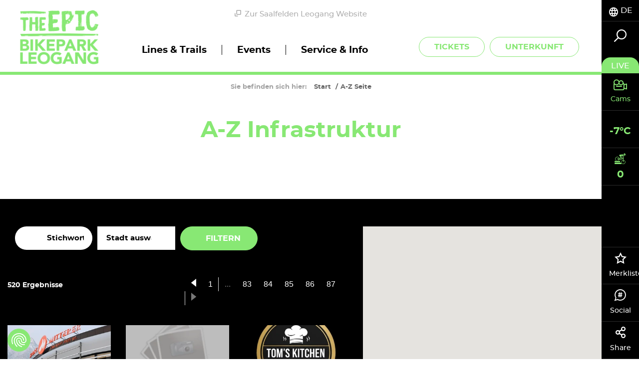

--- FILE ---
content_type: text/html; charset=UTF-8
request_url: https://bikepark.saalfelden-leogang.com/de/a-z?page=87
body_size: 69743
content:
<!doctype html>
<html lang="de">
<head>
        <meta charset="UTF-8">

    <!--    prevent underline numbers in edge -->
    <meta name="format-detection" content="telephone=no" />
    <!-- Robots included --><title>A-Z Infrastruktur | Bikepark Leogang</title><meta name="robots" content="noindex,follow" />
<meta name="description" content="Finden Sie hier schnell und einfach alle wichtigen Informationen von A-Z zu Saalfelden-Leogang und insbesondere zum Bikepark Leogang." />


<!-- OPEN GRAPH -->
<meta property="og:title" content="A-Z Infrastruktur | Bikepark Leogang" />
<meta property="og:description" content="Finden Sie hier schnell und einfach alle wichtigen Informationen von A-Z zu Saalfelden-Leogang und insbesondere zum Bikepark Leogang." />
<meta property="og:type" content="website" />
<!-- /OPEN GRAPH -->


            <link rel="apple-touch-icon" sizes="152x152" href="/static/img/favicon/apple-touch-icon-152x152.png">
        <link rel="apple-touch-icon" sizes="180x180" href="/static/img/favicon/apple-touch-icon-180x180.png">
        <link rel="icon" type="image/png" href="/static/img/favicon/favicon-32x32.png" sizes="32x32">
        <link rel="icon" type="image/png" href="/static/img/favicon/android-chrome-192x192.png" sizes="192x192">
        <link rel="icon" type="image/png" href="/static/img/favicon/favicon-96x96.png" sizes="96x96">
        <link rel="manifest" href="/static/img/favicon/manifest.json">
        <link rel="mask-icon" href="/static/img/favicon/safari-pinned-tab.svg" color="#c9592c">
        <meta name="theme-color" content="#c9592c">


    <!--    todo entfernen wenn verifiziert   -->
    <meta name="p:domain_verify" content="e5b91ff4f33a15b5dfa98e7e7b95dc0a"/>

            <meta name="viewport" content="width=device-width, user-scalable=no, initial-scale=1.0">
    
    
    
            


<script>
    localStorage.removeItem('cookie-permissions');
</script>

    <script src="https://consent.cookiefirst.com/sites/bikepark.saalfelden-leogang.com-cf9e5dde-607d-4fa5-9cca-92c23cc3cc97/consent.js"></script>

<script>
    window.dataLayer = window.dataLayer || [];
    function gtag() { dataLayer.push(arguments); }
    gtag('consent', 'default', {
        'ad_storage': 'denied',
        'ad_user_data': 'denied',
        'ad_personalization': 'denied',
        'analytics_storage': 'denied',
        'functionality_storage': 'denied',
        'personalization_storage': 'denied',
        'wait_for_update': 1500 //milliseconds
    });
    gtag('set', 'ads_data_redaction', true);
</script>

    
    <script>function isMergeableObject(e){return e&&"object"==typeof e&&"[object RegExp]"!==Object.prototype.toString.call(e)&&"[object Date]"!==Object.prototype.toString.call(e)}function emptyTarget(e){return Array.isArray(e)?[]:{}}function cloneIfNecessary(e,r){return r&&!0===r.clone&&isMergeableObject(e)?deepmerge(emptyTarget(e),e,r):e}function defaultArrayMerge(e,r,t){var a=e.slice();return r.forEach(function(r,c){void 0===a[c]?a[c]=cloneIfNecessary(r,t):isMergeableObject(r)?a[c]=deepmerge(e[c],r,t):-1===e.indexOf(r)&&a.push(cloneIfNecessary(r,t))}),a}function mergeObject(e,r,t){var a={};return isMergeableObject(e)&&Object.keys(e).forEach(function(r){a[r]=cloneIfNecessary(e[r],t)}),Object.keys(r).forEach(function(c){isMergeableObject(r[c])&&e[c]?a[c]=deepmerge(e[c],r[c],t):a[c]=cloneIfNecessary(r[c],t)}),a}function deepmerge(e,r,t){var a=Array.isArray(r),c=(t||{arrayMerge:defaultArrayMerge}).arrayMerge||defaultArrayMerge;return a?Array.isArray(e)?c(e,r,t):cloneIfNecessary(r,t):mergeObject(e,r,t)}deepmerge.all=function(e,r){if(!Array.isArray(e)||e.length<2)throw new Error("first argument should be an array with at least two elements");return e.reduce(function(e,t){return deepmerge(e,t,r)})};</script><script>
    var _config = deepmerge( window["_config"] || {}, {"scrollTo":true,"heroBadgeFixed":true,"actionChanger":true,"isClickable":true,"filterForm":true,"filterFormResult":true,"quickFilterBar":true,"filterFormPaging":true,"watchList":true,"breadcrumbs":true,"googleMap":true,"scrollingMap":true,"filterStoreUrl":"\/de\/a-z","filterStoreUrlMap":"\/de\/a-z","lang":"de","mobileNav":true,"touchNav":true,"toc":true,"console":true,"googleMapAPIKey":"AIzaSyAj7wVoppQ60YtJxWQZRFuhdaF7R16L2V0","ajaxInclude":true,"inputStates":true,"datepicker":true,"addChild":true,"calendar":true,"watchListGetInfo":true,"darkpage":true,"trackBookingStart":true,"lazyImg":true,"cookiePermissions":true,"hideCookiebar":true,"cookieServiceDefault":true,"cookieBar":{"text":"Diese Website verwendet Cookies f\u00fcr Analysen, personalisierte Inhalte und Anzeigen. Du entscheidest, welche Cookies verwendet werden.","detail":"Details","detailUrl":"https:\/\/www.saalfelden-leogang.com\/de\/service-info\/datenschutz","settings":"Cookies anpassen","accept":"Cookies akzeptieren","acceptNecessary":"Nur notwendige Cookies akzeptieren"},"cookieModal":{"title":"Cookie Optionen","detailContent":"Auf unserer Website hast du die volle Kontrolle \u00fcber deine Daten. Du entscheidest, welche Cookies verwendet werden.<br \/> <br \/> Unsere Website verwendet Cookies, die uns helfen, unsere Website f\u00fcr dich benutzerfreundlicher und effizienter zu gestalten, statistische Analysen der Nutzung unserer Website durchzuf\u00fchren bzw. dir auch auf anderen Websites f\u00fcr dich interessante Inhalte anzuzeigen. Wenn du damit einverstanden bist, klicke auf \"Alle akzeptieren\". Wenn du mehr \u00fcber Cookies wissen m\u00f6chtest, lies unsere <a href=\"https:\/\/www.saalfelden-leogang.com\/de\/service-info\/datenschutz\">Datenschutzerkl\u00e4rung<\/a>.","toggleAll":"Alles ausw\u00e4hlen","detail":"Detail","acceptAll":"Alle akzeptieren","acceptRequired":"Nur notwendige Cookies akzeptieren","save":"Speichern"},"cookieServices":{"required":{"text":"Technisch notwendige Cookies","description":" ","isAllowed":true,"isReadOnly":true,"group":"required"},"google":{"text":"Google Analytics","description":" ","group":"marketing"},"facebook":{"text":"Facebook","description":" ","group":"marketing"},"audiencemanager":{"text":"Adobe Audience&shy;manager","description":" ","group":"marketing"},"doubleclick":{"text":"Doubleclick","description":" ","group":"marketing"},"matomo":{"text":"Matomo","description":" ","group":"marketing"},"adwords":{"text":"Adwords","description":" ","group":"marketing"},"pinterest":{"text":"Pinterest","description":" ","group":"marketing"}},"cookieServiceGroups":{"required":{"isAllowed":true,"isReadOnly":true,"name":"Technisch notwendige Cookies","description":"Diese technisch notwendigen Cookies sind notwendig, damit unsere Website so funktioniert, wie sie soll. Dazu z\u00e4hlen auch die Funktionen von Services und Features. Wenn du Cookies in den Einstellungen deaktivierst, kannst du immer noch alle \u00f6ffentlich zug\u00e4nglichen Informationen auf unserer Website sehen. Dennoch kann es sein, dass du ohne diese erforderlichen Cookies nicht fl\u00fcssig auf der Seite navigieren kannst oder aber verschiedene Informationen und Services nicht funktionieren."},"marketing":{"isAllowed":true,"isReadOnly":false,"name":"Marketing Cookies","description":"Diese Cookies k\u00f6nnen \u00fcber unsere Website von unseren Werbepartnern gesetzt werden. Sie k\u00f6nnen von diesen Unternehmen verwendet werden, damit sie ein Profil deiner Interessen erstellen und dir relevante Anzeigen auf anderen Websites zeigen k\u00f6nnen. Sie speichern nicht direkt personenbezogene Daten, basieren jedoch auf einer eindeutigen Identifizierung deines Browsers und Internet-Ger\u00e4ts. Wenn du diese Cookies nicht zul\u00e4sst, wirst du weniger gezielte Werbung erleben."}}});
    var mapData = deepmerge( window["mapData"] || {}, [{"id":9007312,"lat":47.4393198,"lng":12.718602300000001,"labelClass":"icon icon-poi-full","infoBox":"<section class=\"teaser--poi row--same-height__item isClickable is-active\"><div class=\"teaser__img\"><div class=\"embed-responsive embed-responsive-poi-teaser\"><img width=\"315\" height=\"172\" class=\"embed-responsive-item\" alt=\"_DSC9035_klein\" title=\"_DSC9035_klein\" src=\"\/deskline\/infrastruktur\/objekte\/sport-mitterer-steinbergbahn_9007312\/image-thumb__3369684__poi-teaser\/_DSC9035_klein_9007315.webp\" srcset=\"\/deskline\/infrastruktur\/objekte\/sport-mitterer-steinbergbahn_9007312\/image-thumb__3369684__poi-teaser\/_DSC9035_klein_9007315.webp 1x, \/deskline\/infrastruktur\/objekte\/sport-mitterer-steinbergbahn_9007312\/image-thumb__3369684__poi-teaser\/_DSC9035_klein_9007315@2x.webp 2x\" \/><\/div><\/div><div class=\"teaser__body flex\"><h2 class=\"h5 text-uppercase flex__grow-1\"><a href=\"\/de\/a-z\/sport-mitterer-steinbergbahn_az_9007312\">Sport Mitterer Steinbergbahn<\/a><\/h2><address class=\"teaser__address font-default\">H\u00fctten 39<br>5771 Leogang<div class=\"mt40\"><div class=\"mb10\"><a href=\"tel:004365838642\" class=\"text-primary-hover\"><span class=\"icon icon-phone icon-in-text\"><\/span>(0043) 6583 8642<\/a><\/div><div class=\"mb10\"><a href=\"mailto:info@sportmitterer.at\" class=\"text-primary-hover\"><span class=\"icon icon-email icon-in-text\"><\/span>info@sportmitterer.at<\/a><\/div><\/div><\/address><\/div><div class=\"teaser__btn-wrapper bg-white\"><div class=\"Arrange Arrange--middle\"><div class=\"Arrange-sizeFill text-center\"><a href=\"\/de\/a-z\/sport-mitterer-steinbergbahn_az_9007312\" class=\"teaser__btn-wrapper__details\">Details<\/a><\/div><div class=\"Arrange-sizeFit hidden-xs\"><a href=\"http:\/\/maps.google.com\/maps?daddr=H\u00fctten+39+5771+Leogang+AT\" target=\"_blank\" class=\"teaser__btn-wrapper__interaction d-b js-poi-teaser__btn\" aria-label=\"Auf Karte anzeigen\" title=\"Auf Karte anzeigen\"><span class=\"icon icon-direction centered\"><\/span><\/a><\/div><div class=\"Arrange-sizeFit\"><button type=\"button\" class=\"js-watchList-add watchList-button teaser__btn-wrapper__interaction\" data-id=\"9007312\" data-stylelab-tooltip=\"atoms-watchlist-button\"><span class=\"watchList-button__add\" title=\"Titel zur Merkliste hinzuf\u00fcgen\" aria-label=\"Titel zur Merkliste hinzuf\u00fcgen\"><span class=\"icon icon-favourit centered\"><\/span><\/span><span class=\"watchList-button__remove\" title=\"Titel von der Merkliste entfernen\" aria-label=\"Titel von der Merkliste entfernen\">   <span class=\"icon icon-favourit-full centered\"><\/span><\/span><\/button><\/div><\/div><\/div><\/section>"},{"id":9007763,"lat":47.426786100000001,"lng":12.8488139,"labelClass":"icon icon-poi-full","infoBox":"<section class=\"teaser--poi row--same-height__item isClickable is-active\"><div class=\"teaser__img\"><div class=\"embed-responsive embed-responsive-poi-teaser\"><img width=\"315\" height=\"172\" class=\"embed-responsive-item\" alt=\"Tom's Kitchen\" title=\"Tom's Kitchen\" src=\"\/deskline\/infrastruktur\/objekte\/tom-s-kitchen_9007763\/image-thumb__3379196__poi-teaser\/Tom%27s%20Kitchen_9028819.webp\" srcset=\"\/deskline\/infrastruktur\/objekte\/tom-s-kitchen_9007763\/image-thumb__3379196__poi-teaser\/Tom%27s%20Kitchen_9028819.webp 1x, \/deskline\/infrastruktur\/objekte\/tom-s-kitchen_9007763\/image-thumb__3379196__poi-teaser\/Tom%27s%20Kitchen_9028819@2x.webp 2x\" \/><\/div><\/div><div class=\"teaser__body flex\"><h2 class=\"h5 text-uppercase flex__grow-1\"><a href=\"\/de\/a-z\/tom-s-kitchen_az_9007763\">TOM's KITCHEN<\/a><\/h2><address class=\"teaser__address font-default\">Lofererstra\u00dfe 9<br>5760 Saalfelden am Steinernern Meer<div class=\"mt40\"><div class=\"mb10\"><a href=\"tel:+436643858326\" class=\"text-primary-hover\"><span class=\"icon icon-phone icon-in-text\"><\/span>+43 664 3858326<\/a><\/div><div class=\"mb10\"><a href=\"mailto:tomskitchen2025@gmail.com\" class=\"text-primary-hover\"><span class=\"icon icon-email icon-in-text\"><\/span>tomskitchen2025@gmail.com<\/a><\/div><\/div><\/address><\/div><div class=\"teaser__btn-wrapper bg-white\"><div class=\"Arrange Arrange--middle\"><div class=\"Arrange-sizeFill text-center\"><a href=\"\/de\/a-z\/tom-s-kitchen_az_9007763\" class=\"teaser__btn-wrapper__details\">Details<\/a><\/div><div class=\"Arrange-sizeFit hidden-xs\"><a href=\"http:\/\/maps.google.com\/maps?daddr=Lofererstra\u00dfe+9+5760+Saalfelden+am+Steinernern+Meer+AT\" target=\"_blank\" class=\"teaser__btn-wrapper__interaction d-b js-poi-teaser__btn\" aria-label=\"Auf Karte anzeigen\" title=\"Auf Karte anzeigen\"><span class=\"icon icon-direction centered\"><\/span><\/a><\/div><div class=\"Arrange-sizeFit\"><button type=\"button\" class=\"js-watchList-add watchList-button teaser__btn-wrapper__interaction\" data-id=\"9007763\" data-stylelab-tooltip=\"atoms-watchlist-button\"><span class=\"watchList-button__add\" title=\"Titel zur Merkliste hinzuf\u00fcgen\" aria-label=\"Titel zur Merkliste hinzuf\u00fcgen\"><span class=\"icon icon-favourit centered\"><\/span><\/span><span class=\"watchList-button__remove\" title=\"Titel von der Merkliste entfernen\" aria-label=\"Titel von der Merkliste entfernen\">   <span class=\"icon icon-favourit-full centered\"><\/span><\/span><\/button><\/div><\/div><\/div><\/section>"}]);
</script>

    

    
            <link rel="preload" href="/static/fonts/montserrat-medium-webfont.woff2" as="font" type="font/woff2" crossorigin="anonymous">
        <link rel="preload" href="/static/fonts/montserrat-bold-webfont.woff2" as="font" type="font/woff2" crossorigin="anonymous">
    

    <style type="text/css">
        /*!
 * Bootstrap v3.3.7 (http://getbootstrap.com)
 * Copyright 2011-2016 Twitter, Inc.
 * Licensed under MIT (https://github.com/twbs/bootstrap/blob/master/LICENSE)
 */
/*! normalize.css v3.0.3 | MIT License | github.com/necolas/normalize.css */html{font-family:sans-serif;-ms-text-size-adjust:100%;-webkit-text-size-adjust:100%}body{margin:0}article,aside,details,figcaption,figure,footer,header,hgroup,main,menu,nav,section,summary{display:block}audio,canvas,progress,video{display:inline-block;vertical-align:baseline}audio:not([controls]){display:none;height:0}[hidden],template{display:none!important}a{background-color:transparent}a:active,a:hover{outline:0}abbr[title]{border-bottom:1px dotted}b,strong{font-weight:700}dfn{font-style:italic}h1{font-size:2em;margin:.67em 0}mark{background:#ff0;color:#000}small{font-size:80%}sub,sup{font-size:75%;line-height:0;position:relative;vertical-align:baseline}sup{top:-.5em}sub{bottom:-.25em}img{border:0}svg:not(:root){overflow:hidden}figure{margin:1em 40px}hr{box-sizing:content-box;height:0}pre{overflow:auto}code,kbd,pre,samp{font-family:monospace,monospace;font-size:1em}button,input,optgroup,select,textarea{color:inherit;font:inherit;margin:0}button{overflow:visible}button,select{text-transform:none}button,html input[type=button],input[type=reset],input[type=submit]{-webkit-appearance:button;cursor:pointer}button[disabled],html input[disabled]{cursor:default}button::-moz-focus-inner,input::-moz-focus-inner{border:0;padding:0}input{line-height:normal}input[type=checkbox],input[type=radio]{box-sizing:border-box;padding:0}input[type=number]::-webkit-inner-spin-button,input[type=number]::-webkit-outer-spin-button{height:auto}input[type=search]{-webkit-appearance:textfield;box-sizing:content-box}input[type=search]::-webkit-search-cancel-button,input[type=search]::-webkit-search-decoration{-webkit-appearance:none}fieldset{border:1px solid silver;margin:0 2px;padding:.35em .625em .75em}textarea{overflow:auto}optgroup{font-weight:700}table{border-collapse:collapse;border-spacing:0}td,th{padding:0}*,:after,:before{box-sizing:border-box}html{font-size:10px;-webkit-tap-highlight-color:rgba(0,0,0,0)}body{font-family:Helvetica Neue,Helvetica,Arial,sans-serif;line-height:1.42857143;color:#333;background-color:#fff}button,input,select,textarea{font-family:inherit;font-size:inherit;line-height:inherit}a{color:#88e874;text-decoration:none}a:focus,a:hover{color:#50dd32;text-decoration:underline}a:focus{outline:5px auto -webkit-focus-ring-color;outline-offset:-2px}figure{margin:0}img{vertical-align:middle}.img-responsive{display:block;max-width:100%;height:auto}.img-rounded{border-radius:6px}.img-thumbnail{padding:4px;line-height:1.42857143;background-color:#fff;border:1px solid #ddd;border-radius:4px;transition:all .2s ease-in-out;display:inline-block;max-width:100%;height:auto}.img-circle{border-radius:50%}hr{margin-top:20px;margin-bottom:20px;border:0;border-top:1px solid #eee}.sr-only{position:absolute;width:1px;height:1px;margin:-1px;padding:0;overflow:hidden;clip:rect(0,0,0,0);border:0}.sr-only-focusable:active,.sr-only-focusable:focus{position:static;width:auto;height:auto;margin:0;overflow:visible;clip:auto}[role=button]{cursor:pointer}.h1,.h2,.h3,.h4,.h5,.h6,h1,h2,h3,h4,h5,h6{font-family:inherit;font-weight:500;line-height:1.1}.h1 .small,.h1 small,.h2 .small,.h2 small,.h3 .small,.h3 small,.h4 .small,.h4 small,.h5 .small,.h5 small,.h6 .small,.h6 small,h1 .small,h1 small,h2 .small,h2 small,h3 .small,h3 small,h4 .small,h4 small,h5 .small,h5 small,h6 .small,h6 small{font-weight:400;line-height:1;color:#777}.h1,.h2,.h3,h1,h2,h3{margin-top:20px;margin-bottom:10px}.h1 .small,.h1 small,.h2 .small,.h2 small,.h3 .small,.h3 small,h1 .small,h1 small,h2 .small,h2 small,h3 .small,h3 small{font-size:65%}.h4,.h5,.h6,h4,h5,h6{margin-top:10px;margin-bottom:10px}.h4 .small,.h4 small,.h5 .small,.h5 small,.h6 .small,.h6 small,h4 .small,h4 small,h5 .small,h5 small,h6 .small,h6 small{font-size:75%}.h1,h1{font-size:36px}.h2,h2{font-size:30px}.h3,h3{font-size:24px}.h5,h5{font-size:14px}.h6,h6{font-size:12px}p{margin:0 0 10px}.lead{margin-bottom:20px;font-size:16px;font-weight:300;line-height:1.4}.small,small{font-size:85%}.mark,mark{background-color:#fcf8e3;padding:.2em}.text-left{text-align:left}.text-right{text-align:right}.text-center{text-align:center}.text-justify{text-align:justify}.text-nowrap{white-space:nowrap}.text-lowercase{text-transform:lowercase}.text-uppercase{text-transform:uppercase}.text-capitalize{text-transform:capitalize}.text-muted{color:#777}.text-primary{color:#88e874}a.text-primary:focus,a.text-primary:hover{color:#63e148}.text-success{color:#3c763d}a.text-success:focus,a.text-success:hover{color:#2b542c}.text-info{color:#31708f}a.text-info:focus,a.text-info:hover{color:#245269}.text-warning{color:#8a6d3b}a.text-warning:focus,a.text-warning:hover{color:#66512c}.text-danger{color:#a94442}a.text-danger:focus,a.text-danger:hover{color:#843534}.bg-primary{color:#fff;background-color:#88e874}a.bg-primary:focus,a.bg-primary:hover{background-color:#63e148}.bg-success{background-color:#dff0d8}a.bg-success:focus,a.bg-success:hover{background-color:#c1e2b3}.bg-info{background-color:#d9edf7}a.bg-info:focus,a.bg-info:hover{background-color:#afd9ee}.bg-warning{background-color:#fcf8e3}a.bg-warning:focus,a.bg-warning:hover{background-color:#f7ecb5}.bg-danger{background-color:#f2dede}a.bg-danger:focus,a.bg-danger:hover{background-color:#e4b9b9}.page-header{padding-bottom:9px;margin:40px 0 20px;border-bottom:1px solid #eee}ol,ul{margin-top:0;margin-bottom:10px}ol ol,ol ul,ul ol,ul ul{margin-bottom:0}.list-inline,.list-unstyled{margin:0;padding-left:0;list-style:none}.list-inline{margin-left:-5px}.list-inline>li{display:inline-block;padding-left:5px;padding-right:5px}.list-inline-5{margin:0;padding-left:0;list-style:none;margin-left:-5px}.list-inline-5>li{display:inline-block;padding-left:2px;padding-right:3px}.list-inline-30{margin:0;padding-left:0;list-style:none;margin-left:-15px}.list-inline-30>li{display:inline-block;padding-left:15px;padding-right:15px}dl{margin-top:0;margin-bottom:20px}dd,dt{line-height:1.42857143}dt{font-weight:700}dd{margin-left:0}abbr[data-original-title],abbr[title]{cursor:help;border-bottom:1px dotted #777}.initialism{font-size:90%;text-transform:uppercase}blockquote{padding:10px 20px;margin:0 0 20px;font-size:17.5px;border-left:5px solid #eee}blockquote ol:last-child,blockquote p:last-child,blockquote ul:last-child{margin-bottom:0}blockquote .small,blockquote footer,blockquote small{display:block;font-size:80%;line-height:1.42857143;color:#777}blockquote .small:before,blockquote footer:before,blockquote small:before{content:"\2014 \00A0"}.blockquote-reverse,blockquote.pull-right{padding-right:15px;padding-left:0;border-right:5px solid #eee;border-left:0;text-align:right}.blockquote-reverse .small:before,.blockquote-reverse footer:before,.blockquote-reverse small:before,blockquote.pull-right .small:before,blockquote.pull-right footer:before,blockquote.pull-right small:before{content:""}.blockquote-reverse .small:after,.blockquote-reverse footer:after,.blockquote-reverse small:after,blockquote.pull-right .small:after,blockquote.pull-right footer:after,blockquote.pull-right small:after{content:"\00A0 \2014"}address{margin-bottom:20px;font-style:normal;line-height:1.42857143}code,kbd,pre,samp{font-family:Menlo,Monaco,Consolas,Courier New,monospace}code{color:#c7254e;background-color:#f9f2f4;border-radius:4px}code,kbd{padding:2px 4px;font-size:90%}kbd{color:#fff;background-color:#333;border-radius:3px;box-shadow:inset 0 -1px 0 rgba(0,0,0,.25)}kbd kbd{padding:0;font-size:100%;font-weight:700;box-shadow:none}pre{display:block;padding:9.5px;margin:0 0 10px;font-size:13px;line-height:1.42857143;word-break:break-all;word-wrap:break-word;color:#333;background-color:#f5f5f5;border:1px solid #ccc;border-radius:4px}pre code{padding:0;font-size:inherit;color:inherit;white-space:pre-wrap;background-color:transparent;border-radius:0}.pre-scrollable{max-height:340px;overflow-y:scroll}.container,.container-fluid{margin-right:auto;margin-left:auto}.container-fluid{padding-left:15px;padding-right:15px}.row{margin-left:-15px;margin-right:-15px}.col-lg-1,.col-lg-2,.col-lg-3,.col-lg-4,.col-lg-5,.col-lg-6,.col-lg-7,.col-lg-8,.col-lg-9,.col-lg-10,.col-lg-11,.col-lg-12,.col-md-1,.col-md-2,.col-md-3,.col-md-4,.col-md-5,.col-md-6,.col-md-7,.col-md-8,.col-md-9,.col-md-10,.col-md-11,.col-md-12,.col-sm-1,.col-sm-2,.col-sm-3,.col-sm-4,.col-sm-5,.col-sm-6,.col-sm-7,.col-sm-8,.col-sm-9,.col-sm-10,.col-sm-11,.col-sm-12,.col-xs-1,.col-xs-2,.col-xs-3,.col-xs-4,.col-xs-5,.col-xs-6,.col-xs-7,.col-xs-8,.col-xs-9,.col-xs-10,.col-xs-11,.col-xs-12{position:relative;min-height:1px;padding-left:15px;padding-right:15px}.col-xs-1,.col-xs-2,.col-xs-3,.col-xs-4,.col-xs-5,.col-xs-6,.col-xs-7,.col-xs-8,.col-xs-9,.col-xs-10,.col-xs-11,.col-xs-12{float:left}.col-xs-12{width:100%}.col-xs-11{width:91.66666667%}.col-xs-10{width:83.33333333%}.col-xs-9{width:75%}.col-xs-8{width:66.66666667%}.col-xs-7{width:58.33333333%}.col-xs-6{width:50%}.col-xs-5{width:41.66666667%}.col-xs-4{width:33.33333333%}.col-xs-3{width:25%}.col-xs-2{width:16.66666667%}.col-xs-1{width:8.33333333%}.col-xs-pull-12{right:100%}.col-xs-pull-11{right:91.66666667%}.col-xs-pull-10{right:83.33333333%}.col-xs-pull-9{right:75%}.col-xs-pull-8{right:66.66666667%}.col-xs-pull-7{right:58.33333333%}.col-xs-pull-6{right:50%}.col-xs-pull-5{right:41.66666667%}.col-xs-pull-4{right:33.33333333%}.col-xs-pull-3{right:25%}.col-xs-pull-2{right:16.66666667%}.col-xs-pull-1{right:8.33333333%}.col-xs-pull-0{right:auto}.col-xs-push-12{left:100%}.col-xs-push-11{left:91.66666667%}.col-xs-push-10{left:83.33333333%}.col-xs-push-9{left:75%}.col-xs-push-8{left:66.66666667%}.col-xs-push-7{left:58.33333333%}.col-xs-push-6{left:50%}.col-xs-push-5{left:41.66666667%}.col-xs-push-4{left:33.33333333%}.col-xs-push-3{left:25%}.col-xs-push-2{left:16.66666667%}.col-xs-push-1{left:8.33333333%}.col-xs-push-0{left:auto}.col-xs-offset-12{margin-left:100%}.col-xs-offset-11{margin-left:91.66666667%}.col-xs-offset-10{margin-left:83.33333333%}.col-xs-offset-9{margin-left:75%}.col-xs-offset-8{margin-left:66.66666667%}.col-xs-offset-7{margin-left:58.33333333%}.col-xs-offset-6{margin-left:50%}.col-xs-offset-5{margin-left:41.66666667%}.col-xs-offset-4{margin-left:33.33333333%}.col-xs-offset-3{margin-left:25%}.col-xs-offset-2{margin-left:16.66666667%}.col-xs-offset-1{margin-left:8.33333333%}.col-xs-offset-0{margin-left:0}fieldset{margin:0;min-width:0}fieldset,legend{padding:0;border:0}legend{display:block;width:100%;margin-bottom:20px;font-size:21px;line-height:inherit;color:#333;border-bottom:1px solid #e5e5e5}label{display:inline-block;max-width:100%;margin-bottom:5px;font-weight:700}input[type=search]{box-sizing:border-box}input[type=checkbox],input[type=radio]{margin:4px 0 0;margin-top:1px\9;line-height:normal}input[type=file]{display:block}input[type=range]{display:block;width:100%}select[multiple],select[size]{height:auto}input[type=checkbox]:focus,input[type=file]:focus,input[type=radio]:focus{outline:5px auto -webkit-focus-ring-color;outline-offset:-2px}output{padding-top:7px;font-size:14px}.form-control,output{display:block;line-height:1.42857143;color:#000}.form-control{width:100%;height:47px;padding:6px 17px;font-size:15px;background-color:transparent;background-image:none;border:none;border-bottom:1px solid #000;border-radius:0;transition:border-color .15s ease-in-out,box-shadow .15s ease-in-out}.form-control:focus{outline:none}.form-control::-moz-placeholder{color:#000;opacity:1}.form-control:-ms-input-placeholder{color:#000}.form-control::-webkit-input-placeholder{color:#000}.form-control::-ms-expand{border:0;background-color:transparent}.form-control[disabled],.form-control[readonly],fieldset[disabled] .form-control{background-color:transparent;opacity:1}.form-control[disabled],fieldset[disabled] .form-control{cursor:not-allowed}textarea.form-control{height:auto}input[type=search]{-webkit-appearance:none}.form-group{margin-bottom:25px;position:relative}.checkbox,.radio{position:relative;display:block;margin-top:10px;margin-bottom:10px}.checkbox label,.radio label{min-height:20px;padding-left:20px;margin-bottom:0;font-weight:400;cursor:pointer}.checkbox-inline input[type=checkbox],.checkbox input[type=checkbox],.radio-inline input[type=radio],.radio input[type=radio]{position:absolute;margin-left:-20px;margin-top:4px\9}.checkbox+.checkbox,.radio+.radio{margin-top:-5px}.checkbox-inline,.radio-inline{position:relative;display:inline-block;padding-left:20px;margin-bottom:0;vertical-align:middle;font-weight:400;cursor:pointer}.checkbox-inline+.checkbox-inline,.radio-inline+.radio-inline{margin-top:0;margin-left:10px}.checkbox-inline.disabled,.checkbox.disabled label,.radio-inline.disabled,.radio.disabled label,fieldset[disabled] .checkbox-inline,fieldset[disabled] .checkbox label,fieldset[disabled] .radio-inline,fieldset[disabled] .radio label,fieldset[disabled] input[type=checkbox],fieldset[disabled] input[type=radio],input[type=checkbox].disabled,input[type=checkbox][disabled],input[type=radio].disabled,input[type=radio][disabled]{cursor:not-allowed}.form-control-static{padding-top:7px;padding-bottom:7px;margin-bottom:0;min-height:34px}.form-control-static.input-lg,.form-control-static.input-sm{padding-left:0;padding-right:0}.input-sm{height:30px;padding:5px 10px;font-size:12px;line-height:1.5;border-radius:0}select.input-sm{height:30px;line-height:30px}select[multiple].input-sm,textarea.input-sm{height:auto}.form-group-sm .form-control{height:30px;padding:5px 10px;font-size:12px;line-height:1.5;border-radius:0}.form-group-sm select.form-control{height:30px;line-height:30px}.form-group-sm select[multiple].form-control,.form-group-sm textarea.form-control{height:auto}.form-group-sm .form-control-static{height:30px;min-height:32px;padding:6px 10px;font-size:12px;line-height:1.5}.input-lg{height:46px;padding:10px 16px;font-size:18px;line-height:1.3333333;border-radius:0}select.input-lg{height:46px;line-height:46px}select[multiple].input-lg,textarea.input-lg{height:auto}.form-group-lg .form-control{height:46px;padding:10px 16px;font-size:18px;line-height:1.3333333;border-radius:0}.form-group-lg select.form-control{height:46px;line-height:46px}.form-group-lg select[multiple].form-control,.form-group-lg textarea.form-control{height:auto}.form-group-lg .form-control-static{height:46px;min-height:38px;padding:11px 16px;font-size:18px;line-height:1.3333333}.has-feedback{position:relative}.has-feedback .form-control{padding-right:58.75px}.form-control-feedback{position:absolute;top:0;right:0;z-index:2;display:block;width:47px;height:47px;line-height:47px;text-align:center;pointer-events:none}.form-group-lg .form-control+.form-control-feedback,.input-group-lg+.form-control-feedback,.input-lg+.form-control-feedback{width:46px;height:46px;line-height:46px}.form-group-sm .form-control+.form-control-feedback,.input-group-sm+.form-control-feedback,.input-sm+.form-control-feedback{width:30px;height:30px;line-height:30px}.has-success .checkbox,.has-success .checkbox-inline,.has-success.checkbox-inline label,.has-success.checkbox label,.has-success .control-label,.has-success .help-block,.has-success .radio,.has-success .radio-inline,.has-success.radio-inline label,.has-success.radio label{color:#3c763d}.has-success .form-control{border-color:#3c763d;box-shadow:inset 0 1px 1px rgba(0,0,0,.075)}.has-success .form-control:focus{border-color:#2b542c;box-shadow:inset 0 1px 1px rgba(0,0,0,.075),0 0 6px #67b168}.has-success .input-group-addon{color:#3c763d;border-color:#3c763d;background-color:#dff0d8}.has-success .form-control-feedback{color:#3c763d}.has-warning .checkbox,.has-warning .checkbox-inline,.has-warning.checkbox-inline label,.has-warning.checkbox label,.has-warning .control-label,.has-warning .help-block,.has-warning .radio,.has-warning .radio-inline,.has-warning.radio-inline label,.has-warning.radio label{color:#8a6d3b}.has-warning .form-control{border-color:#8a6d3b;box-shadow:inset 0 1px 1px rgba(0,0,0,.075)}.has-warning .form-control:focus{border-color:#66512c;box-shadow:inset 0 1px 1px rgba(0,0,0,.075),0 0 6px #c0a16b}.has-warning .input-group-addon{color:#8a6d3b;border-color:#8a6d3b;background-color:#fcf8e3}.has-warning .form-control-feedback{color:#8a6d3b}.has-error .checkbox,.has-error .checkbox-inline,.has-error.checkbox-inline label,.has-error.checkbox label,.has-error .control-label,.has-error .help-block,.has-error .radio,.has-error .radio-inline,.has-error.radio-inline label,.has-error.radio label{color:#a94442}.has-error .form-control{border-color:#a94442;box-shadow:inset 0 1px 1px rgba(0,0,0,.075)}.has-error .form-control:focus{border-color:#843534;box-shadow:inset 0 1px 1px rgba(0,0,0,.075),0 0 6px #ce8483}.has-error .input-group-addon{color:#a94442;border-color:#a94442;background-color:#f2dede}.has-error .form-control-feedback{color:#a94442}.has-feedback label~.form-control-feedback{top:25px}.has-feedback label.sr-only~.form-control-feedback{top:0}.help-block{display:block;margin-top:5px;margin-bottom:10px;color:#737373}.form-horizontal .checkbox,.form-horizontal .checkbox-inline,.form-horizontal .radio,.form-horizontal .radio-inline{margin-top:0;margin-bottom:0;padding-top:7px}.form-horizontal .checkbox,.form-horizontal .radio{min-height:27px}.form-horizontal .form-group{margin-left:-15px;margin-right:-15px}.form-horizontal .has-feedback .form-control-feedback{right:15px}.btn{display:inline-block;margin-bottom:0;font-family:Cabincondensed-Medium,sans-serif;font-weight:400;text-align:center;vertical-align:middle;-ms-touch-action:manipulation;touch-action:manipulation;cursor:pointer;background-image:none;border:1px solid transparent;white-space:nowrap;text-transform:uppercase;padding:12px 30px;font-size:16px;line-height:1.42857143;border-radius:26px;-webkit-user-select:none;-moz-user-select:none;-ms-user-select:none;user-select:none}.btn.active.focus,.btn.active:focus,.btn.focus,.btn:active.focus,.btn:active:focus,.btn:focus{outline:5px auto -webkit-focus-ring-color;outline-offset:-2px}.btn.focus,.btn:focus,.btn:hover{color:#fff;text-decoration:none}.btn.active,.btn:active{outline:0;background-image:none;box-shadow:inset 0 3px 5px rgba(0,0,0,.125)}.btn.disabled,.btn[disabled],fieldset[disabled] .btn{cursor:not-allowed;opacity:.65;filter:alpha(opacity=65);box-shadow:none}a.btn.disabled,fieldset[disabled] a.btn{pointer-events:none}.btn-default{color:#fff;background-color:#2e2d2d;border-color:#2e2d2d}.btn-default.focus,.btn-default:focus{color:#fff;background-color:#141414;border-color:#000}.btn-default.active,.btn-default:active,.btn-default:hover,.open>.dropdown-toggle.btn-default{color:#fff;background-color:#141414;border-color:#0f0f0f}.btn-default.active.focus,.btn-default.active:focus,.btn-default.active:hover,.btn-default:active.focus,.btn-default:active:focus,.btn-default:active:hover,.open>.dropdown-toggle.btn-default.focus,.open>.dropdown-toggle.btn-default:focus,.open>.dropdown-toggle.btn-default:hover{color:#fff;background-color:#020202;border-color:#000}.btn-default.active,.btn-default:active,.open>.dropdown-toggle.btn-default{background-image:none}.btn-default.disabled.focus,.btn-default.disabled:focus,.btn-default.disabled:hover,.btn-default[disabled].focus,.btn-default[disabled]:focus,.btn-default[disabled]:hover,fieldset[disabled] .btn-default.focus,fieldset[disabled] .btn-default:focus,fieldset[disabled] .btn-default:hover{background-color:#2e2d2d;border-color:#2e2d2d}.btn-default .badge{color:#2e2d2d;background-color:#fff}.btn-primary{color:#fff;background-color:#88e874;border-color:#88e874;transition:background .25s ease-in-out,color .25s ease-in-out}.btn-primary.focus,.btn-primary:focus{color:#fff;background-color:#63e148;border-color:#3bbd1f}.btn-primary.active,.btn-primary:active,.btn-primary:hover,.open>.dropdown-toggle.btn-primary{color:#fff;background-color:#63e148;border-color:#5bdf3f}.btn-primary.active.focus,.btn-primary.active:focus,.btn-primary.active:hover,.btn-primary:active.focus,.btn-primary:active:focus,.btn-primary:active:hover,.open>.dropdown-toggle.btn-primary.focus,.open>.dropdown-toggle.btn-primary:focus,.open>.dropdown-toggle.btn-primary:hover{color:#fff;background-color:#48dc2a;border-color:#3bbd1f}.btn-primary.active,.btn-primary:active,.open>.dropdown-toggle.btn-primary{background-image:none}.btn-primary.disabled.focus,.btn-primary.disabled:focus,.btn-primary.disabled:hover,.btn-primary[disabled].focus,.btn-primary[disabled]:focus,.btn-primary[disabled]:hover,fieldset[disabled] .btn-primary.focus,fieldset[disabled] .btn-primary:focus,fieldset[disabled] .btn-primary:hover{background-color:#88e874;border-color:#88e874}.btn-primary .badge{color:#88e874;background-color:#fff}.btn-primary.is-active,.btn-primary:active,.btn-primary:active:focus,.btn-primary:focus,.btn-primary:hover{outline:none;box-shadow:none;background:#7bda6d;border-color:#7bda6d;color:#fff}.btn-primary[disabled],.btn-primary[disabled]:hover{background:#eff0ed;border-color:#eff0ed;color:#d1d3cc;opacity:1;cursor:default}.btn-outline-primary{color:#88e874;background-color:transparent;border-color:#88e874;transition:background .25s ease-in-out,color .25s ease-in-out}.btn-outline-primary.focus,.btn-outline-primary:focus{color:#88e874;background-color:transparent;border-color:#3bbd1f}.btn-outline-primary.active,.btn-outline-primary:active,.btn-outline-primary:hover,.open>.dropdown-toggle.btn-outline-primary{color:#88e874;background-color:transparent;border-color:#5bdf3f}.btn-outline-primary.active.focus,.btn-outline-primary.active:focus,.btn-outline-primary.active:hover,.btn-outline-primary:active.focus,.btn-outline-primary:active:focus,.btn-outline-primary:active:hover,.open>.dropdown-toggle.btn-outline-primary.focus,.open>.dropdown-toggle.btn-outline-primary:focus,.open>.dropdown-toggle.btn-outline-primary:hover{color:#88e874;background-color:transparent;border-color:#3bbd1f}.btn-outline-primary.active,.btn-outline-primary:active,.open>.dropdown-toggle.btn-outline-primary{background-image:none}.btn-outline-primary.disabled.focus,.btn-outline-primary.disabled:focus,.btn-outline-primary.disabled:hover,.btn-outline-primary[disabled].focus,.btn-outline-primary[disabled]:focus,.btn-outline-primary[disabled]:hover,fieldset[disabled] .btn-outline-primary.focus,fieldset[disabled] .btn-outline-primary:focus,fieldset[disabled] .btn-outline-primary:hover{background-color:transparent;border-color:#88e874}.btn-outline-primary .badge{color:transparent;background-color:#88e874}.btn-outline-primary.is-active,.btn-outline-primary:active,.btn-outline-primary:active:focus,.btn-outline-primary:focus,.btn-outline-primary:hover{outline:none;box-shadow:none;background:#88e874;border-color:#88e874;color:#fff}.btn-outline-white{color:#fff;background-color:transparent;border-color:#fff;transition:background .25s ease-in-out,color .25s ease-in-out}.btn-outline-white.focus,.btn-outline-white:focus{color:#fff;background-color:transparent;border-color:#bfbfbf}.btn-outline-white.active,.btn-outline-white:active,.btn-outline-white:hover,.open>.dropdown-toggle.btn-outline-white{color:#fff;background-color:transparent;border-color:#e0e0e0}.btn-outline-white.active.focus,.btn-outline-white.active:focus,.btn-outline-white.active:hover,.btn-outline-white:active.focus,.btn-outline-white:active:focus,.btn-outline-white:active:hover,.open>.dropdown-toggle.btn-outline-white.focus,.open>.dropdown-toggle.btn-outline-white:focus,.open>.dropdown-toggle.btn-outline-white:hover{color:#fff;background-color:transparent;border-color:#bfbfbf}.btn-outline-white.active,.btn-outline-white:active,.open>.dropdown-toggle.btn-outline-white{background-image:none}.btn-outline-white.disabled.focus,.btn-outline-white.disabled:focus,.btn-outline-white.disabled:hover,.btn-outline-white[disabled].focus,.btn-outline-white[disabled]:focus,.btn-outline-white[disabled]:hover,fieldset[disabled] .btn-outline-white.focus,fieldset[disabled] .btn-outline-white:focus,fieldset[disabled] .btn-outline-white:hover{background-color:transparent;border-color:#fff}.btn-outline-white .badge{color:transparent;background-color:#fff}.btn-outline-white.is-active,.btn-outline-white:active,.btn-outline-white:active:focus,.btn-outline-white:focus,.btn-outline-white:hover{outline:none;box-shadow:none;background:#fff;border-color:#fff;color:#88e874}.btn-black,.btn-black.active,.btn-black.active.focus,.btn-black.active:focus,.btn-black.active:hover,.btn-black.focus,.btn-black:active,.btn-black:active.focus,.btn-black:active:focus,.btn-black:active:hover,.btn-black:focus,.btn-black:hover,.open>.dropdown-toggle.btn-black,.open>.dropdown-toggle.btn-black.focus,.open>.dropdown-toggle.btn-black:focus,.open>.dropdown-toggle.btn-black:hover{color:#fff;background-color:#000;border-color:#000}.btn-black.active,.btn-black:active,.open>.dropdown-toggle.btn-black{background-image:none}.btn-black.disabled.focus,.btn-black.disabled:focus,.btn-black.disabled:hover,.btn-black[disabled].focus,.btn-black[disabled]:focus,.btn-black[disabled]:hover,fieldset[disabled] .btn-black.focus,fieldset[disabled] .btn-black:focus,fieldset[disabled] .btn-black:hover{background-color:#000;border-color:#000}.btn-black .badge{color:#000;background-color:#fff}.btn-black:active,.btn-black:active:focus,.btn-black:focus,.btn-black:hover{background:#2e2d2d;border-color:#2e2d2d}.btn-white{color:#88e874;background-color:#fff;border-color:#fff}.btn-white.focus,.btn-white:focus{color:#88e874;background-color:#e6e6e6;border-color:#bfbfbf}.btn-white.active,.btn-white:active,.btn-white:hover,.open>.dropdown-toggle.btn-white{color:#88e874;background-color:#e6e6e6;border-color:#e0e0e0}.btn-white.active.focus,.btn-white.active:focus,.btn-white.active:hover,.btn-white:active.focus,.btn-white:active:focus,.btn-white:active:hover,.open>.dropdown-toggle.btn-white.focus,.open>.dropdown-toggle.btn-white:focus,.open>.dropdown-toggle.btn-white:hover{color:#88e874;background-color:#d4d4d4;border-color:#bfbfbf}.btn-white.active,.btn-white:active,.open>.dropdown-toggle.btn-white{background-image:none}.btn-white.disabled.focus,.btn-white.disabled:focus,.btn-white.disabled:hover,.btn-white[disabled].focus,.btn-white[disabled]:focus,.btn-white[disabled]:hover,fieldset[disabled] .btn-white.focus,fieldset[disabled] .btn-white:focus,fieldset[disabled] .btn-white:hover{background-color:#fff;border-color:#fff}.btn-white .badge{color:#fff;background-color:#88e874}.btn-white:active,.btn-white:active:focus,.btn-white:focus,.btn-white:hover{background:#88e874;border-color:#88e874;color:#fff}.btn-darkgrey{color:#fff;background-color:#2e2d2d;border-color:#2e2d2d}.btn-darkgrey.focus,.btn-darkgrey:focus{color:#fff;background-color:#141414;border-color:#000}.btn-darkgrey.active,.btn-darkgrey:active,.btn-darkgrey:hover,.open>.dropdown-toggle.btn-darkgrey{color:#fff;background-color:#141414;border-color:#0f0f0f}.btn-darkgrey.active.focus,.btn-darkgrey.active:focus,.btn-darkgrey.active:hover,.btn-darkgrey:active.focus,.btn-darkgrey:active:focus,.btn-darkgrey:active:hover,.open>.dropdown-toggle.btn-darkgrey.focus,.open>.dropdown-toggle.btn-darkgrey:focus,.open>.dropdown-toggle.btn-darkgrey:hover{color:#fff;background-color:#020202;border-color:#000}.btn-darkgrey.active,.btn-darkgrey:active,.open>.dropdown-toggle.btn-darkgrey{background-image:none}.btn-darkgrey.disabled.focus,.btn-darkgrey.disabled:focus,.btn-darkgrey.disabled:hover,.btn-darkgrey[disabled].focus,.btn-darkgrey[disabled]:focus,.btn-darkgrey[disabled]:hover,fieldset[disabled] .btn-darkgrey.focus,fieldset[disabled] .btn-darkgrey:focus,fieldset[disabled] .btn-darkgrey:hover{background-color:#2e2d2d;border-color:#2e2d2d}.btn-darkgrey .badge{color:#2e2d2d;background-color:#fff}.btn-success{color:#fff;background-color:#5cb85c;border-color:#4cae4c}.btn-success.focus,.btn-success:focus{color:#fff;background-color:#449d44;border-color:#255625}.btn-success.active,.btn-success:active,.btn-success:hover,.open>.dropdown-toggle.btn-success{color:#fff;background-color:#449d44;border-color:#398439}.btn-success.active.focus,.btn-success.active:focus,.btn-success.active:hover,.btn-success:active.focus,.btn-success:active:focus,.btn-success:active:hover,.open>.dropdown-toggle.btn-success.focus,.open>.dropdown-toggle.btn-success:focus,.open>.dropdown-toggle.btn-success:hover{color:#fff;background-color:#398439;border-color:#255625}.btn-success.active,.btn-success:active,.open>.dropdown-toggle.btn-success{background-image:none}.btn-success.disabled.focus,.btn-success.disabled:focus,.btn-success.disabled:hover,.btn-success[disabled].focus,.btn-success[disabled]:focus,.btn-success[disabled]:hover,fieldset[disabled] .btn-success.focus,fieldset[disabled] .btn-success:focus,fieldset[disabled] .btn-success:hover{background-color:#5cb85c;border-color:#4cae4c}.btn-success .badge{color:#5cb85c;background-color:#fff}.btn-info{color:#fff;background-color:#5bc0de;border-color:#46b8da}.btn-info.focus,.btn-info:focus{color:#fff;background-color:#31b0d5;border-color:#1b6d85}.btn-info.active,.btn-info:active,.btn-info:hover,.open>.dropdown-toggle.btn-info{color:#fff;background-color:#31b0d5;border-color:#269abc}.btn-info.active.focus,.btn-info.active:focus,.btn-info.active:hover,.btn-info:active.focus,.btn-info:active:focus,.btn-info:active:hover,.open>.dropdown-toggle.btn-info.focus,.open>.dropdown-toggle.btn-info:focus,.open>.dropdown-toggle.btn-info:hover{color:#fff;background-color:#269abc;border-color:#1b6d85}.btn-info.active,.btn-info:active,.open>.dropdown-toggle.btn-info{background-image:none}.btn-info.disabled.focus,.btn-info.disabled:focus,.btn-info.disabled:hover,.btn-info[disabled].focus,.btn-info[disabled]:focus,.btn-info[disabled]:hover,fieldset[disabled] .btn-info.focus,fieldset[disabled] .btn-info:focus,fieldset[disabled] .btn-info:hover{background-color:#5bc0de;border-color:#46b8da}.btn-info .badge{color:#5bc0de;background-color:#fff}.btn-warning{color:#fff;background-color:#f0ad4e;border-color:#eea236}.btn-warning.focus,.btn-warning:focus{color:#fff;background-color:#ec971f;border-color:#985f0d}.btn-warning.active,.btn-warning:active,.btn-warning:hover,.open>.dropdown-toggle.btn-warning{color:#fff;background-color:#ec971f;border-color:#d58512}.btn-warning.active.focus,.btn-warning.active:focus,.btn-warning.active:hover,.btn-warning:active.focus,.btn-warning:active:focus,.btn-warning:active:hover,.open>.dropdown-toggle.btn-warning.focus,.open>.dropdown-toggle.btn-warning:focus,.open>.dropdown-toggle.btn-warning:hover{color:#fff;background-color:#d58512;border-color:#985f0d}.btn-warning.active,.btn-warning:active,.open>.dropdown-toggle.btn-warning{background-image:none}.btn-warning.disabled.focus,.btn-warning.disabled:focus,.btn-warning.disabled:hover,.btn-warning[disabled].focus,.btn-warning[disabled]:focus,.btn-warning[disabled]:hover,fieldset[disabled] .btn-warning.focus,fieldset[disabled] .btn-warning:focus,fieldset[disabled] .btn-warning:hover{background-color:#f0ad4e;border-color:#eea236}.btn-warning .badge{color:#f0ad4e;background-color:#fff}.btn-danger{color:#fff;background-color:#d9534f;border-color:#d43f3a}.btn-danger.focus,.btn-danger:focus{color:#fff;background-color:#c9302c;border-color:#761c19}.btn-danger.active,.btn-danger:active,.btn-danger:hover,.open>.dropdown-toggle.btn-danger{color:#fff;background-color:#c9302c;border-color:#ac2925}.btn-danger.active.focus,.btn-danger.active:focus,.btn-danger.active:hover,.btn-danger:active.focus,.btn-danger:active:focus,.btn-danger:active:hover,.open>.dropdown-toggle.btn-danger.focus,.open>.dropdown-toggle.btn-danger:focus,.open>.dropdown-toggle.btn-danger:hover{color:#fff;background-color:#ac2925;border-color:#761c19}.btn-danger.active,.btn-danger:active,.open>.dropdown-toggle.btn-danger{background-image:none}.btn-danger.disabled.focus,.btn-danger.disabled:focus,.btn-danger.disabled:hover,.btn-danger[disabled].focus,.btn-danger[disabled]:focus,.btn-danger[disabled]:hover,fieldset[disabled] .btn-danger.focus,fieldset[disabled] .btn-danger:focus,fieldset[disabled] .btn-danger:hover{background-color:#d9534f;border-color:#d43f3a}.btn-danger .badge{color:#d9534f;background-color:#fff}.btn-link{color:#88e874;font-weight:400;border-radius:0}.btn-link,.btn-link.active,.btn-link:active,.btn-link[disabled],fieldset[disabled] .btn-link{background-color:transparent;box-shadow:none}.btn-link,.btn-link:active,.btn-link:focus,.btn-link:hover{border-color:transparent}.btn-link:focus,.btn-link:hover{color:#50dd32;text-decoration:underline;background-color:transparent}.btn-link[disabled]:focus,.btn-link[disabled]:hover,fieldset[disabled] .btn-link:focus,fieldset[disabled] .btn-link:hover{color:#777;text-decoration:none}.btn-group-lg>.btn,.btn-lg{padding:10px 16px;font-size:18px;line-height:1.3333333;border-radius:6px}.btn-group-sm>.btn,.btn-sm{padding:5px 10px;font-size:12px;line-height:1.5;border-radius:3px}.btn-group-xs>.btn,.btn-xs{padding:1px 5px;font-size:12px;line-height:1.5;border-radius:3px}.btn-block{display:block;width:100%}.btn-block+.btn-block{margin-top:5px}input[type=button].btn-block,input[type=reset].btn-block,input[type=submit].btn-block{width:100%}.fade{opacity:0;transition:opacity .15s linear}.fade.in{opacity:1}.collapse{display:none}.collapse.in{display:block}tr.collapse.in{display:table-row}tbody.collapse.in{display:table-row-group}.collapsing{position:relative;height:0;overflow:hidden;transition-property:height,visibility;transition-duration:.35s;transition-timing-function:ease}.caret{display:inline-block;width:0;height:0;margin-left:2px;vertical-align:middle;border-top:4px dashed;border-top:4px solid\9;border-right:4px solid transparent;border-left:4px solid transparent}.dropdown,.dropup{position:relative}.dropdown-toggle:focus{outline:0}.dropdown-menu{position:absolute;top:100%;left:0;z-index:1000;display:none;float:left;min-width:160px;padding:5px 0;margin:2px 0 0;list-style:none;font-size:14px;text-align:left;background-color:#fff;border:1px solid #ccc;border:1px solid rgba(0,0,0,.15);border-radius:4px;box-shadow:0 6px 12px rgba(0,0,0,.175);background-clip:padding-box}.dropdown-menu.pull-right{right:0;left:auto}.dropdown-menu .divider{height:1px;margin:9px 0;overflow:hidden;background-color:#e5e5e5}.dropdown-menu>li>a{display:block;padding:3px 20px;clear:both;font-weight:400;line-height:1.42857143;color:#333;white-space:nowrap}.dropdown-menu>li>a:focus,.dropdown-menu>li>a:hover{text-decoration:none;color:#262626;background-color:#f5f5f5}.dropdown-menu>.active>a,.dropdown-menu>.active>a:focus,.dropdown-menu>.active>a:hover{color:#fff;text-decoration:none;outline:0;background-color:#88e874}.dropdown-menu>.disabled>a,.dropdown-menu>.disabled>a:focus,.dropdown-menu>.disabled>a:hover{color:#777}.dropdown-menu>.disabled>a:focus,.dropdown-menu>.disabled>a:hover{text-decoration:none;background-color:transparent;background-image:none;filter:progid:DXImageTransform.Microsoft.gradient(enabled = false);cursor:not-allowed}.open>.dropdown-menu{display:block}.open>a{outline:0}.dropdown-menu-right{left:auto;right:0}.dropdown-menu-left{left:0;right:auto}.dropdown-header{display:block;padding:3px 20px;font-size:12px;line-height:1.42857143;color:#777;white-space:nowrap}.dropdown-backdrop{position:fixed;left:0;right:0;bottom:0;top:0;z-index:990}.pull-right>.dropdown-menu{right:0;left:auto}.dropup .caret,.navbar-fixed-bottom .dropdown .caret{border-top:0;border-bottom:4px dashed;border-bottom:4px solid\9;content:""}.dropup .dropdown-menu,.navbar-fixed-bottom .dropdown .dropdown-menu{top:auto;bottom:100%;margin-bottom:2px}.btn-group,.btn-group-vertical{position:relative;display:inline-block;vertical-align:middle}.btn-group-vertical>.btn,.btn-group>.btn{position:relative;float:left}.btn-group-vertical>.btn.active,.btn-group-vertical>.btn:active,.btn-group-vertical>.btn:focus,.btn-group-vertical>.btn:hover,.btn-group>.btn.active,.btn-group>.btn:active,.btn-group>.btn:focus,.btn-group>.btn:hover{z-index:2}.btn-group .btn+.btn,.btn-group .btn+.btn-group,.btn-group .btn-group+.btn,.btn-group .btn-group+.btn-group{margin-left:-1px}.btn-toolbar{margin-left:-5px}.btn-toolbar .btn,.btn-toolbar .btn-group,.btn-toolbar .input-group{float:left}.btn-toolbar>.btn,.btn-toolbar>.btn-group,.btn-toolbar>.input-group{margin-left:5px}.btn-group>.btn:not(:first-child):not(:last-child):not(.dropdown-toggle){border-radius:0}.btn-group>.btn:first-child{margin-left:0}.btn-group>.btn:first-child:not(:last-child):not(.dropdown-toggle){border-bottom-right-radius:0;border-top-right-radius:0}.btn-group>.btn:last-child:not(:first-child),.btn-group>.dropdown-toggle:not(:first-child){border-bottom-left-radius:0;border-top-left-radius:0}.btn-group>.btn-group{float:left}.btn-group>.btn-group:not(:first-child):not(:last-child)>.btn{border-radius:0}.btn-group>.btn-group:first-child:not(:last-child)>.btn:last-child,.btn-group>.btn-group:first-child:not(:last-child)>.dropdown-toggle{border-bottom-right-radius:0;border-top-right-radius:0}.btn-group>.btn-group:last-child:not(:first-child)>.btn:first-child{border-bottom-left-radius:0;border-top-left-radius:0}.btn-group .dropdown-toggle:active,.btn-group.open .dropdown-toggle{outline:0}.btn-group>.btn+.dropdown-toggle{padding-left:8px;padding-right:8px}.btn-group>.btn-lg+.dropdown-toggle{padding-left:12px;padding-right:12px}.btn-group.open .dropdown-toggle{box-shadow:inset 0 3px 5px rgba(0,0,0,.125)}.btn-group.open .dropdown-toggle.btn-link{box-shadow:none}.btn .caret{margin-left:0}.btn-lg .caret{border-width:5px 5px 0;border-bottom-width:0}.dropup .btn-lg .caret{border-width:0 5px 5px}.btn-group-vertical>.btn,.btn-group-vertical>.btn-group,.btn-group-vertical>.btn-group>.btn{display:block;float:none;width:100%;max-width:100%}.btn-group-vertical>.btn-group>.btn{float:none}.btn-group-vertical>.btn+.btn,.btn-group-vertical>.btn+.btn-group,.btn-group-vertical>.btn-group+.btn,.btn-group-vertical>.btn-group+.btn-group{margin-top:-1px;margin-left:0}.btn-group-vertical>.btn:not(:first-child):not(:last-child){border-radius:0}.btn-group-vertical>.btn:first-child:not(:last-child){border-top-right-radius:26px;border-top-left-radius:26px;border-bottom-right-radius:0;border-bottom-left-radius:0}.btn-group-vertical>.btn:last-child:not(:first-child){border-top-right-radius:0;border-top-left-radius:0;border-bottom-right-radius:26px;border-bottom-left-radius:26px}.btn-group-vertical>.btn-group:not(:first-child):not(:last-child)>.btn{border-radius:0}.btn-group-vertical>.btn-group:first-child:not(:last-child)>.btn:last-child,.btn-group-vertical>.btn-group:first-child:not(:last-child)>.dropdown-toggle{border-bottom-right-radius:0;border-bottom-left-radius:0}.btn-group-vertical>.btn-group:last-child:not(:first-child)>.btn:first-child{border-top-right-radius:0;border-top-left-radius:0}.btn-group-justified{display:table;width:100%;table-layout:fixed;border-collapse:separate}.btn-group-justified>.btn,.btn-group-justified>.btn-group{float:none;display:table-cell;width:1%}.btn-group-justified>.btn-group .btn{width:100%}.btn-group-justified>.btn-group .dropdown-menu{left:auto}[data-toggle=buttons]>.btn-group>.btn input[type=checkbox],[data-toggle=buttons]>.btn-group>.btn input[type=radio],[data-toggle=buttons]>.btn input[type=checkbox],[data-toggle=buttons]>.btn input[type=radio]{position:absolute;clip:rect(0,0,0,0);pointer-events:none}.input-group{position:relative;display:table;border-collapse:separate}.input-group[class*=col-]{float:none;padding-left:0;padding-right:0}.input-group .form-control{position:relative;z-index:2;float:left;width:100%;margin-bottom:0}.input-group .form-control:focus{z-index:3}.input-group-lg>.form-control,.input-group-lg>.input-group-addon,.input-group-lg>.input-group-btn>.btn{height:46px;padding:10px 16px;font-size:18px;line-height:1.3333333;border-radius:0}select.input-group-lg>.form-control,select.input-group-lg>.input-group-addon,select.input-group-lg>.input-group-btn>.btn{height:46px;line-height:46px}select[multiple].input-group-lg>.form-control,select[multiple].input-group-lg>.input-group-addon,select[multiple].input-group-lg>.input-group-btn>.btn,textarea.input-group-lg>.form-control,textarea.input-group-lg>.input-group-addon,textarea.input-group-lg>.input-group-btn>.btn{height:auto}.input-group-sm>.form-control,.input-group-sm>.input-group-addon,.input-group-sm>.input-group-btn>.btn{height:30px;padding:5px 10px;font-size:12px;line-height:1.5;border-radius:0}select.input-group-sm>.form-control,select.input-group-sm>.input-group-addon,select.input-group-sm>.input-group-btn>.btn{height:30px;line-height:30px}select[multiple].input-group-sm>.form-control,select[multiple].input-group-sm>.input-group-addon,select[multiple].input-group-sm>.input-group-btn>.btn,textarea.input-group-sm>.form-control,textarea.input-group-sm>.input-group-addon,textarea.input-group-sm>.input-group-btn>.btn{height:auto}.input-group-addon,.input-group-btn,.input-group .form-control{display:table-cell}.input-group-addon:not(:first-child):not(:last-child),.input-group-btn:not(:first-child):not(:last-child),.input-group .form-control:not(:first-child):not(:last-child){border-radius:0}.input-group-addon,.input-group-btn{width:1%;white-space:nowrap;vertical-align:middle}.input-group-addon{padding:6px 12px;font-size:14px;font-weight:400;line-height:1;color:#000;text-align:center;background-color:#eee;border:1px solid #000;border-radius:0}.input-group-addon.input-sm{padding:5px 10px;font-size:12px;border-radius:0}.input-group-addon.input-lg{padding:10px 16px;font-size:18px;border-radius:0}.input-group-addon input[type=checkbox],.input-group-addon input[type=radio]{margin-top:0}.input-group-addon:first-child,.input-group-btn:first-child>.btn,.input-group-btn:first-child>.btn-group>.btn,.input-group-btn:first-child>.dropdown-toggle,.input-group-btn:last-child>.btn-group:not(:last-child)>.btn,.input-group-btn:last-child>.btn:not(:last-child):not(.dropdown-toggle),.input-group .form-control:first-child{border-bottom-right-radius:0;border-top-right-radius:0}.input-group-addon:first-child{border-right:0}.input-group-addon:last-child,.input-group-btn:first-child>.btn-group:not(:first-child)>.btn,.input-group-btn:first-child>.btn:not(:first-child),.input-group-btn:last-child>.btn,.input-group-btn:last-child>.btn-group>.btn,.input-group-btn:last-child>.dropdown-toggle,.input-group .form-control:last-child{border-bottom-left-radius:0;border-top-left-radius:0}.input-group-addon:last-child{border-left:0}.input-group-btn{font-size:0;white-space:nowrap}.input-group-btn,.input-group-btn>.btn{position:relative}.input-group-btn>.btn+.btn{margin-left:-1px}.input-group-btn>.btn:active,.input-group-btn>.btn:focus,.input-group-btn>.btn:hover{z-index:2}.input-group-btn:first-child>.btn,.input-group-btn:first-child>.btn-group{margin-right:-1px}.input-group-btn:last-child>.btn,.input-group-btn:last-child>.btn-group{z-index:2;margin-left:-1px}.nav{margin-bottom:0;padding-left:0;list-style:none}.nav>li,.nav>li>a{position:relative;display:block}.nav>li>a{padding:10px 15px}.nav>li>a:focus,.nav>li>a:hover{text-decoration:none;background-color:#eee}.nav>li.disabled>a{color:#777}.nav>li.disabled>a:focus,.nav>li.disabled>a:hover{color:#777;text-decoration:none;background-color:transparent;cursor:not-allowed}.nav .open>a,.nav .open>a:focus,.nav .open>a:hover{background-color:#eee;border-color:#88e874}.nav .nav-divider{height:1px;margin:9px 0;overflow:hidden;background-color:#e5e5e5}.nav>li>a>img{max-width:none}.nav-tabs{border:0}.nav-tabs>li{float:left}.nav-tabs>li>a{line-height:1.42857143;border:none;border-radius:0}.nav-tabs>li.active>a,.nav-tabs>li.active>a:focus,.nav-tabs>li.active>a:hover{cursor:default}.nav-tabs.nav-justified{width:100%;border-bottom:0}.nav-tabs.nav-justified>li{float:none}.nav-tabs.nav-justified>li>a{text-align:center;margin-bottom:5px}.nav-tabs.nav-justified>.dropdown .dropdown-menu{top:auto;left:auto}.nav-tabs.nav-justified>li>a{margin-right:0;border-radius:4px}.nav-tabs.nav-justified>.active>a,.nav-tabs.nav-justified>.active>a:focus,.nav-tabs.nav-justified>.active>a:hover{border:1px solid #ddd}.nav-pills>li{float:left}.nav-pills>li>a{border-radius:4px}.nav-pills>li+li{margin-left:2px}.nav-pills>li.active>a,.nav-pills>li.active>a:focus,.nav-pills>li.active>a:hover{color:#fff;background-color:#88e874}.nav-stacked>li{float:none}.nav-stacked>li+li{margin-top:2px;margin-left:0}.nav-stacked>li>a{font-size:16px;padding:15px}.nav-stacked>li>a:hover{background:#e0e1dc}.nav-stacked>.active>a,.nav-stacked>.active>a.active:hover,.nav-stacked>.active>a:focus,.nav-stacked>.active>a:hover{color:#fff;background:#88e874}.nav-justified{width:100%}.nav-justified>li{float:none}.nav-justified>li>a{text-align:center;margin-bottom:5px}.nav-justified>.dropdown .dropdown-menu{top:auto;left:auto}.nav-tabs-justified{border-bottom:0}.nav-tabs-justified>li>a{margin-right:0;border-radius:4px}.nav-tabs-justified>.active>a,.nav-tabs-justified>.active>a:focus,.nav-tabs-justified>.active>a:hover{border:1px solid #ddd}.tab-content>.tab-pane{display:none}.tab-content>.active{display:block}.nav-tabs .dropdown-menu{margin-top:-1px;border-top-right-radius:0;border-top-left-radius:0}.navbar{position:relative;min-height:50px;margin-bottom:20px;border:1px solid transparent}.navbar-collapse{overflow-x:visible;padding-right:15px;padding-left:15px;border-top:1px solid transparent;box-shadow:inset 0 1px 0 hsla(0,0%,100%,.1);-webkit-overflow-scrolling:touch}.navbar-collapse.in{overflow-y:auto}.navbar-fixed-bottom .navbar-collapse,.navbar-fixed-top .navbar-collapse{max-height:340px}.container-fluid>.navbar-collapse,.container-fluid>.navbar-header,.container>.navbar-collapse,.container>.navbar-header{margin-right:-15px;margin-left:-15px}.navbar-static-top{z-index:1000;border-width:0 0 1px}.navbar-fixed-bottom,.navbar-fixed-top{position:fixed;right:0;left:0;z-index:1030}.navbar-fixed-top{top:0;border-width:0 0 1px}.navbar-fixed-bottom{bottom:0;margin-bottom:0;border-width:1px 0 0}.navbar-brand{float:left;padding:15px;font-size:18px;line-height:20px;height:50px}.navbar-brand:focus,.navbar-brand:hover{text-decoration:none}.navbar-brand>img{display:block}.navbar-toggle{position:relative;float:right;margin-right:15px;padding:9px 10px;margin-top:8px;margin-bottom:8px;background-color:transparent;background-image:none;border:1px solid transparent;border-radius:4px}.navbar-toggle:focus{outline:0}.navbar-toggle .icon-bar{display:block;width:22px;height:2px;border-radius:1px}.navbar-toggle .icon-bar+.icon-bar{margin-top:4px}.navbar-nav{margin:7.5px -15px}.navbar-nav>li>a{padding-top:10px;padding-bottom:10px;line-height:20px}.navbar-form{margin:1.5px -15px;padding:10px 15px;border-top:1px solid transparent;border-bottom:1px solid transparent;box-shadow:inset 0 1px 0 hsla(0,0%,100%,.1),0 1px 0 hsla(0,0%,100%,.1)}.navbar-nav>li>.dropdown-menu{margin-top:0;border-top-right-radius:0;border-top-left-radius:0}.navbar-fixed-bottom .navbar-nav>li>.dropdown-menu{margin-bottom:0;border-top-right-radius:4px;border-top-left-radius:4px;border-bottom-right-radius:0;border-bottom-left-radius:0}.navbar-btn{margin-top:1.5px;margin-bottom:1.5px}.navbar-btn.btn-sm{margin-top:10px;margin-bottom:10px}.navbar-btn.btn-xs{margin-top:14px;margin-bottom:14px}.navbar-text{margin-top:15px;margin-bottom:15px}.navbar-default{background-color:#f8f8f8;border-color:#e7e7e7}.navbar-default .navbar-brand{color:#777}.navbar-default .navbar-brand:focus,.navbar-default .navbar-brand:hover{color:#5e5e5e;background-color:transparent}.navbar-default .navbar-nav>li>a,.navbar-default .navbar-text{color:#777}.navbar-default .navbar-nav>li>a:focus,.navbar-default .navbar-nav>li>a:hover{color:#333;background-color:transparent}.navbar-default .navbar-nav>.active>a,.navbar-default .navbar-nav>.active>a:focus,.navbar-default .navbar-nav>.active>a:hover{color:#555;background-color:#e7e7e7}.navbar-default .navbar-nav>.disabled>a,.navbar-default .navbar-nav>.disabled>a:focus,.navbar-default .navbar-nav>.disabled>a:hover{color:#ccc;background-color:transparent}.navbar-default .navbar-toggle{border-color:#ddd}.navbar-default .navbar-toggle:focus,.navbar-default .navbar-toggle:hover{background-color:#ddd}.navbar-default .navbar-toggle .icon-bar{background-color:#888}.navbar-default .navbar-collapse,.navbar-default .navbar-form{border-color:#e7e7e7}.navbar-default .navbar-nav>.open>a,.navbar-default .navbar-nav>.open>a:focus,.navbar-default .navbar-nav>.open>a:hover{background-color:#e7e7e7;color:#555}.navbar-default .navbar-link{color:#777}.navbar-default .navbar-link:hover{color:#333}.navbar-default .btn-link{color:#777}.navbar-default .btn-link:focus,.navbar-default .btn-link:hover{color:#333}.navbar-default .btn-link[disabled]:focus,.navbar-default .btn-link[disabled]:hover,fieldset[disabled] .navbar-default .btn-link:focus,fieldset[disabled] .navbar-default .btn-link:hover{color:#ccc}.navbar-inverse{background-color:#222;border-color:#080808}.navbar-inverse .navbar-brand{color:#9d9d9d}.navbar-inverse .navbar-brand:focus,.navbar-inverse .navbar-brand:hover{color:#fff;background-color:transparent}.navbar-inverse .navbar-nav>li>a,.navbar-inverse .navbar-text{color:#9d9d9d}.navbar-inverse .navbar-nav>li>a:focus,.navbar-inverse .navbar-nav>li>a:hover{color:#fff;background-color:transparent}.navbar-inverse .navbar-nav>.active>a,.navbar-inverse .navbar-nav>.active>a:focus,.navbar-inverse .navbar-nav>.active>a:hover{color:#fff;background-color:#080808}.navbar-inverse .navbar-nav>.disabled>a,.navbar-inverse .navbar-nav>.disabled>a:focus,.navbar-inverse .navbar-nav>.disabled>a:hover{color:#444;background-color:transparent}.navbar-inverse .navbar-toggle{border-color:#333}.navbar-inverse .navbar-toggle:focus,.navbar-inverse .navbar-toggle:hover{background-color:#333}.navbar-inverse .navbar-toggle .icon-bar{background-color:#fff}.navbar-inverse .navbar-collapse,.navbar-inverse .navbar-form{border-color:#101010}.navbar-inverse .navbar-nav>.open>a,.navbar-inverse .navbar-nav>.open>a:focus,.navbar-inverse .navbar-nav>.open>a:hover{background-color:#080808;color:#fff}.navbar-inverse .navbar-link{color:#9d9d9d}.navbar-inverse .navbar-link:hover{color:#fff}.navbar-inverse .btn-link{color:#9d9d9d}.navbar-inverse .btn-link:focus,.navbar-inverse .btn-link:hover{color:#fff}.navbar-inverse .btn-link[disabled]:focus,.navbar-inverse .btn-link[disabled]:hover,fieldset[disabled] .navbar-inverse .btn-link:focus,fieldset[disabled] .navbar-inverse .btn-link:hover{color:#444}.breadcrumb{padding:8px 0;list-style:none;margin-bottom:0;background-color:transparent;border-radius:4px;font-size:13px;display:inline-block}.breadcrumb>li{display:inline-block;color:#666}.breadcrumb>li+li:before{content:"/";padding:0 5px;color:#666}.breadcrumb>li>a:hover{color:#88e874}.breadcrumb>.active{color:#666}.breadcrumb-wrapper{padding-bottom:10px}.breadcrumb-info{font-size:13px;color:#a3a3a3;margin-right:10px}.embed-responsive{position:relative;display:block;height:0;padding:0;overflow:hidden}.embed-responsive .embed-responsive-item,.embed-responsive embed,.embed-responsive iframe,.embed-responsive object,.embed-responsive video{position:absolute;top:0;left:0;bottom:0;height:100%;width:100%;border:0}.embed-responsive-16by9{padding-top:56.25%}.embed-responsive-4by3{padding-top:75%}.embed-responsive.embed-responsive-2by1{padding-top:50%}.embed-responsive-3by2{padding-top:66.66%}.embed-responsive-3by1{padding-top:33.33%}.embed-responsive-1by1{padding-top:100%}.embed-responsive-11by6{padding-top:54.545454%}.embed-responsive-6by5{padding-top:83.333333%}.embed-responsive-4by5{padding-top:125%}.embed-responsive-1by2{padding-top:200%}.embed-responsive-13by9{padding-top:69.375%}.embed-responsive-16by11{padding-top:68.75%}.embed-responsive-14by11{padding-top:78.571%}.embed-responsive-12by5{padding-top:41.66666667%}.embed-responsive-two-img-teaser-sm{padding-top:111.45833333333333%}.embed-responsive-two-img-teaser{padding-top:83.59375%}.embed-responsive-teaser{padding-top:69.841%}.embed-responsive-poi-teaser{padding-top:54.603%}.embed-responsive-13by25{padding-top:52%}.embed-responsive-32by21{padding-top:65.625%}.embed-responsive-9by7{padding-top:77.77778%}.embed-responsive-16by5{padding-top:31.25%}.embed-responsive-big-teaser{padding-top:79%}.embed-responsive-insp-bottom-img{padding-top:40.29%}.embed-responsive-2by5{padding-top:250%}.embed-responsive-4by1{padding-top:25%}.btn-group-vertical>.btn-group:after,.btn-group-vertical>.btn-group:before,.btn-toolbar:after,.btn-toolbar:before,.clearfix:after,.clearfix:before,.container-fluid:after,.container-fluid:before,.container:after,.container:before,.dl-horizontal dd:after,.dl-horizontal dd:before,.form-horizontal .form-group:after,.form-horizontal .form-group:before,.nav:after,.nav:before,.navbar-collapse:after,.navbar-collapse:before,.navbar-header:after,.navbar-header:before,.navbar:after,.navbar:before,.row:after,.row:before{content:" ";display:table}.btn-group-vertical>.btn-group:after,.btn-toolbar:after,.clearfix:after,.container-fluid:after,.container:after,.dl-horizontal dd:after,.form-horizontal .form-group:after,.nav:after,.navbar-collapse:after,.navbar-header:after,.navbar:after,.row:after{clear:both}.center-block{display:block;margin-left:auto;margin-right:auto}.pull-right{float:right!important}.pull-left{float:left!important}.hide{display:none!important}.show{display:block!important}.invisible{visibility:hidden}.text-hide{font:0/0 a;color:transparent;text-shadow:none;background-color:transparent;border:0}.hidden{display:none!important}.affix{position:fixed}@-ms-viewport{width:device-width}.visible-lg,.visible-lg-block,.visible-lg-inline,.visible-lg-inline-block,.visible-md,.visible-md-block,.visible-md-inline,.visible-md-inline-block,.visible-print,.visible-print-block,.visible-print-inline,.visible-print-inline-block,.visible-sm,.visible-sm-block,.visible-sm-inline,.visible-sm-inline-block,.visible-xs,.visible-xs-block,.visible-xs-inline,.visible-xs-inline-block{display:none!important}@font-face{font-family:Montserrat-Medium;font-display:swap;font-weight:400;src:url(/static/fonts/montserrat-medium-webfont.woff2) format("woff2"),url(/static/fonts/montserrat-medium-webfont.woff) format("woff")}@font-face{font-family:Montserrat-Bold;font-display:swap;font-weight:400;src:url(/static/fonts/montserrat-bold-webfont.woff2) format("woff2"),url(/static/fonts/montserrat-bold-webfont.woff) format("woff")}@font-face{font-family:Montserrat-ExtraBold;font-display:swap;font-weight:400;src:url(/static/fonts/montserrat-extrabold-webfont.woff2) format("woff2"),url(/static/fonts/montserrat-extrabold-webfont.woff) format("woff")}html{-ms-overflow-style:scrollbar}a{color:inherit;cursor:pointer}a:focus,a:hover{color:inherit;text-decoration:none}address{margin-bottom:0}textarea{resize:vertical}label{font-weight:inherit}th{font-weight:400}::-moz-selection{background:#88e874;color:#fff}::selection{background:#88e874;color:#fff}mark{color:inherit;padding:0;background:none}s{text-decoration:none}.page-wrapper,body{position:relative}.page-wrapper{background:#000}.container{max-width:1150px;padding-left:15px;padding-right:15px;width:100%}.container.container--big{max-width:1410px}.container--small{max-width:1030px}.container-narrow{max-width:690px;margin:0 auto}body.isDemi{color:#000}.btn__icon{vertical-align:-.1em;margin-right:.3em}.btn-arrow-left>.icon{font-size:9px;vertical-align:.1em;margin-right:5px}.btn-xs{padding:8px 15px;font-size:12px;border-radius:26px}.btn.btn-no-style{background:transparent;border:none}body{font-size:14px;color:#fff;line-height:2}.font-bold,.font-cabin-semibold,.font-default,b,body,strong{font-family:Montserrat-Bold,sans-serif;font-weight:400}.font-martel{font-family:Montserrat-Bold,sans-serif}.h1,.h2,.h3,.h4,.h5,.h6,h1,h2,h3,h4,h5,h6{margin:0;font-family:Montserrat-Bold,sans-serif;font-weight:400;color:inherit}.h1,.h2,h1,h2{font-size:22px;line-height:1.22727}.h2,h2{color:#88e874}.h2--white{color:#fff}.h3,h3{font-size:22px}.h4,.h5,h4,h5{font-size:18px}.h5,h5{line-height:1.22222;font-family:Montserrat-Medium,sans-serif}.h5.font-cabin-semibold{font-family:Montserrat-Bold,sans-serif;font-weight:400}.fz12{font-size:12px}.fz14{font-size:14px}.fz15{font-size:15px}.fz16{font-size:16px}.fz17{font-size:17px}.fz18{font-size:18px}.fz20{font-size:20px}.fz24{font-size:24px}.fz45{font-size:45px}.fz50{font-size:25px}.font-martel strong{font-family:Montserrat-ExtraBold,sans-serif}.navbar-main{border:0;border-radius:0;margin:0;background:#fff;border-bottom:4px solid #88e874;z-index:500;font-family:Montserrat-Bold,sans-serif;height:87px;font-size:0;color:#000;-webkit-backface-visibility:hidden}.navbar-brand img{max-height:100%}.navbar-brand{height:106px;padding-top:12px;padding-left:0}.navbar-nav>li{position:static}.navbar-nav>li>a{padding:10px 0 40px;font-size:15px}.navbar-nav>li>a>.nav-li-inner{padding:1px 15px 0;line-height:1;display:block}.navbar-nav>li.last-item>a>.nav-li-inner{border:none}.navbar-nav>li>a:focus,.navbar-nav>li>a:hover{color:#88e874;background:transparent}.navbar-main .navbar-right button{width:auto;height:auto;top:0;left:0}.navbar__trenner{width:1px;height:19px;background:#000;display:inline-block;position:absolute;right:0;top:8px}.navbar-nav>li:last-child>a .navbar__trenner{display:none}.navbar.is-transitioning{position:absolute;left:0;right:0}.navbar.is-affix{position:fixed!important;top:0;left:0;right:0;min-width:982px}.navbar__top{position:absolute;top:0;left:50%;transform:translateX(-50%)}.navbar__top__link{font-size:15px;color:#aeaeae;font-family:Montserrat-Medium,sans-serif;padding:5px 0;display:block}.navbar__top__link .icon{font-size:13px;margin-right:7px}.navbar__badge{display:block;padding:6px 15px;position:absolute;top:calc(100% + 4px);left:50%;transform:translateX(-50%);font-size:12px;width:200px;border-bottom:2px solid #88e874}.navbar__badge__icon{font-size:24px;margin-right:5px}.navbar__badge__data__value{font-size:20px;line-height:1.28}.has-overflow-hidden-ip body,html.has-overflow-hidden-ip{overflow:hidden}.navbar-ip{width:100%;border-bottom:2px solid #88e874;position:relative;z-index:3;top:0;left:0;right:0;background:#fff}.navbar-ip__sidebar{padding:0;z-index:5;background:#fff}.navbar-ip .navbar-toggle{padding:20px;background:#fff;display:block;float:left}.navbar-ip .navbar-toggle .icon-bar{width:24px;height:3px;background:#000;border-radius:4px;transition:transform .25s ease-in-out,opacity .25s ease-in-out}.navbar-ip .navbar-toggle .icon-bar+.icon-bar{width:29px;margin-top:6px}.is-open .icon-bar:nth-child(2){opacity:0}.is-open .icon-bar:nth-child(3){transform:rotate(-45deg)}.is-open .icon-bar:nth-child(4){transform:rotate(45deg) translateX(-6px) translateY(-6px)}.navbar-ip__bottom{position:absolute;right:20px;top:22px}.navbar-ip__bottom>li>a{margin-bottom:10px;display:block}.navbar-ip__bottom>li>a:hover .circle-icon{background:#7bda6d}.navbar-ip__bottom>li:last-child>a{margin-bottom:0}.navbar-ip__content{width:100%;position:fixed;top:87px;left:0;bottom:0;z-index:3;text-align:left;transform:translateX(-100%);transition:transform .3s}.is-open .navbar-ip__content{transform:translateX(0);overflow-x:hidden;overflow-y:scroll}.navbar-ip__content::-webkit-scrollbar{-webkit-appearance:none;width:6px}.navbar-ip__content::-webkit-scrollbar-thumb{border-radius:15px;background-color:#a3a3a3}.navbar-ip__content::-webkit-scrollbar-track{background:transparent;border-radius:15px}.navbar-ip__content__text{padding:20px}.navbar-ip__content .link-home{font-size:15px}.navbar-ip__content .link-home .icon{margin-right:5px;position:relative;top:1px}.navbar-ip__main-nav li>.panel-title>a{padding:20px 30px;border-top:1px solid #eff0ed;font-size:18px}.navbar-ip__main-nav li:last-child>.panel-title>a.collapsed{border-bottom:1px solid #fff}.navbar-ip__main-nav .panel-title>a>.icon-accordion{left:auto;right:48px;top:50%;transform:translateY(-50%)}.navbar-ip__main-nav .panel-body{padding-top:0}.navbar-ip__main-nav .panel-body ul{padding-left:20px}.navbar-ip__main-nav .panel-body ul>li>a{font-size:18px;margin-bottom:15px;display:block;transition:all .2s;color:#000}.navbar-ip__main-nav .panel-body ul>li>a:hover{color:#000}.navbar-ip__content__hl{margin-bottom:20px}.page-heading{padding-bottom:20px}.page-heading h1{margin-top:15px;margin-bottom:15px}.page-heading__subline{font-size:14px;line-height:26px}.page-heading.slide+.pimcore_area_content>.slide{padding-top:0}.already-over{color:#e30513}.console-search .form-control{background:transparent;border:none;border-radius:0;border-bottom:2px solid #fff;box-shadow:none;width:580px;font-size:25px;font-family:Montserrat-Bold,sans-serif;color:#fff;margin:40px auto;padding:10px 0;height:60px}.console-search ::-webkit-input-placeholder{color:#fff}.console-search :-moz-placeholder,.console-search ::-moz-placeholder{color:#fff;opacity:1}.console-search :-ms-input-placeholder{color:#fff}.console__cart-info{position:absolute;bottom:4px;right:0;width:16px;height:16px;background:#88e874;color:#fff;display:-ms-flexbox;display:flex;-ms-flex-pack:center;justify-content:center;-ms-flex-align:center;align-items:center;text-align:center;border-radius:100%;font-size:10px;transform:translateX(50%) translateY(50%)}.console__search:hover .console__cart-info{background:#fff;color:#88e874}.hero-img{position:relative}.hero-img .hero-img__text__hl{background:#88e874;font-family:Montserrat-Bold,sans-serif;color:#fff;font-size:32px;line-height:28px;padding:10px 0}.hero-img__text__subline{font-size:16px;padding:5px 20px 0;display:block;line-height:1.5}.hero-img__svg{pointer-events:none;position:absolute;bottom:-5px;transform:translateX(-50%);left:50%;z-index:1;width:750px;height:121px}.hero-img__svg .svg-container{height:121px}.hero-img__location{position:absolute;bottom:20px;left:20px;padding:0 15px 0 2px;font-size:15px;line-height:1.2;letter-spacing:.6px;z-index:1}.hero-img__location>.icon{font-size:12px;vertical-align:-.1em}.svg-container path{transition:fill-opacity .25s ease-in-out}.hero-img__logo{position:absolute;top:20%;left:50%;transform:translateX(-50%);z-index:1;max-width:50%}.hero-img__logo .flyingfox{margin-top:-20px}.hero-img__badge,.hero-img__slider__item{position:relative}.hero-img__badge{width:100%;display:-ms-flexbox;display:flex;-ms-flex-direction:column;flex-direction:column;-ms-flex-pack:center;justify-content:center;-ms-flex-align:center;align-items:center;font-size:14px;line-height:1.28571;padding:10px 15px;z-index:1}.hero-img__badge__text{width:100%}.head-slide__item{position:relative}.head-slide__body{color:#fff;width:55%}.head-slide__hl{font-size:28px;line-height:30px;text-transform:uppercase;margin-bottom:10px}.head-slide__hl,.head-slide__subtitle{text-shadow:0 0 7px rgba(0,0,0,.2);font-family:Montserrat-Bold,sans-serif}.head-slide__subtitle{font-size:16px;line-height:16px;position:relative;padding-top:15px}.head-slide__subtitle:before{content:"";position:absolute;width:55px;height:2px;background:#88e874;top:0;left:50%;transform:translateX(-50%)}.head-slide__body .btn{margin-top:20px}.head-slide .slick-dots{display:block;position:absolute;bottom:0;left:0;right:0}.slide{padding:50px 0}.slide-small{padding:25px 0}.slide-contentblock{padding:20px 0}.slide-inspiration{padding:25px 0}.slide-small #AlpinCard .h4{display:none}.slide--small-top-padding.slide--small-top-padding{padding-top:25px}.slide--no-top-padding.slide--no-top-padding,.slide-contentblock.slide-contentblock--no-top-padding{padding-top:0}.slide--no-bottom-padding.slide--no-bottom-padding{padding-bottom:0}.row.no-gutters,.row.row--gutter-width-0{margin-left:0;margin-right:0}.row.no-gutters>.col,.row.row--gutter-width-0>.col{padding-left:0;padding-right:0}.row--gutter-width-1{margin-left:-1px;margin-right:0}.row--gutter-width-1>.col{padding-left:1px;padding-right:0}.row.row--gutter-width-10{margin-left:-5px;margin-right:-5px}.row.row--gutter-width-10>.col{padding-left:5px;padding-right:5px}.row.row--gutter-width-20{margin-left:-10px;margin-right:-10px}.row.row--gutter-width-20>.col{padding-left:10px;padding-right:10px}.row.row--gutter-width-40{margin-left:-20px;margin-right:-20px}.row.row--gutter-width-40>.col{padding-left:20px;padding-right:20px}.row.row--gutter-width-80{margin-left:-40px;margin-right:-40px}.row.row--gutter-width-80>.col{padding-left:40px;padding-right:40px}.row--gutter-flexible{margin-left:-7.5px;margin-right:-7.5px}.row--gutter-flexible>.col{padding-left:7.5px;padding-right:7.5px}.row--center-cols{font-size:0;text-align:center}.row--center-cols>.col{display:inline-block;float:none;font-size:16px;vertical-align:top;text-align:left}.row--inline-block{font-size:0;text-align:center}.row--inline-block>.col{display:inline-block;float:none;font-size:18px;vertical-align:middle;text-align:left}.row--inline-block>.col.text-center{text-align:center}.row--inline-block>.col.text-right-sm{text-align:right}.row--inline-block.text-center>.col{text-align:center}.row--inline-block--bottom>.col{vertical-align:bottom}.row--same-height .row--same-height__item{display:-ms-flexbox;display:flex;-ms-flex:1 0 auto;flex:1 0 auto;-ms-flex-direction:column;flex-direction:column}.row--same-height{display:-ms-flexbox;display:flex;-ms-flex-direction:row;flex-direction:row;-ms-flex-wrap:wrap;flex-wrap:wrap}.row--same-height--one-row{-ms-flex-wrap:inherit;flex-wrap:inherit}.row--same-height.slick-slider{display:block}.row--same-height.slick-slider .slick-track{display:-ms-flexbox;display:flex;-ms-flex-direction:row;flex-direction:row}.row--same-height:after,.row--same-height:before{display:none}.row--same-height.slick-slider .col,.row--same-height>.col,.row--same-height>[class*=" col"],.row--same-height>[class^=col]{display:-ms-flexbox;display:flex;-ms-flex-direction:column;flex-direction:column;height:auto}.row--same-height--center{-ms-flex-pack:center;justify-content:center}.row--vertical-gutter-1{margin-top:-1px;clear:both}.row--vertical-gutter-1>.col{margin-top:1px}.row--vertical-gutter-20{margin-top:-20px;clear:both}.row--vertical-gutter-20>.col,.row--vertical-gutter-20>.col-sm-3{margin-top:20px}.row--vertical-gutter-30{margin-top:-30px;clear:both}.row--vertical-gutter-30>.col,.row--vertical-gutter-30>[class*=" col"],.row--vertical-gutter-30>[class^=col]{margin-top:30px}.row--vertical-gutter-30-grid{clear:both}.row--vertical-gutter-30-grid>.col{margin-top:30px}.row--vertical-gutter-40{margin-top:-40px;clear:both}.row--vertical-gutter-40>.col{margin-top:40px}.row--vertical-gutter-60{margin-top:-60px;clear:both}.row--vertical-gutter-60>.col{margin-top:60px}.row--vertical-gutter-flexible{margin-top:-15px;clear:both}.row--vertical-gutter-flexible>.col{margin-top:15px}.row--vertical-border+.row--vertical-border,.row--vertical-border>.col+.col{border-top:1px solid #000}.no-margin{margin:0}.mt10{margin-top:10px}.mt15{margin-top:15px}.mt20{margin-top:20px}.mt30{margin-top:30px}.mt40{margin-top:40px}.mt60{margin-top:60px}.mt70{margin-top:35px}.mb0{margin-bottom:0}.mb5{margin-bottom:5px}.mb10{margin-bottom:10px}.mb15{margin-bottom:15px}.mb20{margin-bottom:20px}.mb30{margin-bottom:30px}.mb40{margin-bottom:40px}.mr5{margin-right:5px}.pb20{padding-bottom:20px}a.skiplink{position:fixed;left:-10000px;top:-10000px;z-index:1000;font-size:14px;padding:3px}a.skiplink:focus{left:0;top:0;outline:none;background-color:#88e874;color:#fff}.text-primary,.text-primary-hover:hover{color:#88e874}.text-grey{color:#a3a3a3}.text-black{color:#000}.text-white{color:#fff}.text-green{color:#5aa332}.text-red{color:#d0021b}.text-blue{color:#1062b5}.bg-white{background:#fff;color:#000}.bg-black{background:#000;color:#fff}.bg-grey{background:#eff0ed}.bg-grey-medium{background:#e0e1dc;color:inherit}.link-primary{font-size:15px}.link-primary.fz16{font-size:16px}.link-primary>.icon{font-size:11px;margin-right:5px}.bg-white.text-primary{color:#88e874}.isClickable,.isCursor{cursor:pointer}.d-ib{display:inline-block}.d-b{display:block}.w-100{width:100%}.centered{position:absolute;left:50%;top:50%;transform:translateX(-50%) translateY(-50%)}.justify-content-between{-ms-flex-pack:justify;justify-content:space-between}.justify-content-end{-ms-flex-pack:end;justify-content:flex-end}.flex{display:-ms-flexbox;display:flex;-ms-flex:1 0 auto;flex:1 0 auto;-ms-flex-direction:column;flex-direction:column}.flex__grow-1{-ms-flex-positive:1;flex-grow:1}.flex__grow-0{-ms-flex-positive:0;flex-grow:0}.flex-center{display:-ms-flexbox;display:flex;-ms-flex-align:center;align-items:center;-ms-flex-pack:center;justify-content:center}.underlined-word{position:relative;padding-bottom:12px}.underlined-word:after{content:"";position:absolute;bottom:0;left:0;width:55px;height:2px;background:#88e874}.underlined-word.underlined-word--white:after{background:#fff}.underlined-hl{border-bottom:2px solid #88e874;padding-bottom:8px;margin-bottom:35px}.underlined-hl__small-info{font-size:12px}.info-text{font-size:13px;line-height:1.38462;color:#666}.badge{font-weight:400;font-family:var(--font-default-bold)}.d-flex{display:-ms-flexbox;display:flex}.align-items-center{-ms-flex-align:center;align-items:center}.ml-auto{margin-left:auto}.scroll-top{position:fixed;bottom:15px;right:15px;padding:0;height:50px;width:50px;border-radius:50%;box-shadow:0 0 4px 2px rgba(0,0,0,.1);z-index:100}.scroll-top__icon{position:absolute;top:50%;left:50%;transform:translateY(-50%) translateX(-50%) rotate(-90deg)}.position-relative{position:relative}.d-none{display:none!important}.d-block{display:block!important}.slide-contentblock.bg-grey,.slide-small.bg-grey,.slide.bg-grey{background:#000}.icon{display:inline-block}.filter-bar,.head-slide__item+.head-slide__item,.hero-img__slider__item+.hero-img__slider__item,.mobile-nav,.navbar-main__dropdown,.navbar__badge,.tab-content--console,.tab-content--console-xs{display:none}@media (min-width:768px){.lead{font-size:21px}.dl-horizontal dt{float:left;width:160px;clear:left;text-align:right;overflow:hidden;text-overflow:ellipsis;white-space:nowrap}.dl-horizontal dd{margin-left:180px}.container{width:750px}.col-sm-1,.col-sm-2,.col-sm-3,.col-sm-4,.col-sm-5,.col-sm-6,.col-sm-7,.col-sm-8,.col-sm-9,.col-sm-10,.col-sm-11,.col-sm-12{float:left}.col-sm-12{width:100%}.col-sm-11{width:91.66666667%}.col-sm-10{width:83.33333333%}.col-sm-9{width:75%}.col-sm-8{width:66.66666667%}.col-sm-7{width:58.33333333%}.col-sm-6{width:50%}.col-sm-5{width:41.66666667%}.col-sm-4{width:33.33333333%}.col-sm-3{width:25%}.col-sm-2{width:16.66666667%}.col-sm-1{width:8.33333333%}.col-sm-pull-12{right:100%}.col-sm-pull-11{right:91.66666667%}.col-sm-pull-10{right:83.33333333%}.col-sm-pull-9{right:75%}.col-sm-pull-8{right:66.66666667%}.col-sm-pull-7{right:58.33333333%}.col-sm-pull-6{right:50%}.col-sm-pull-5{right:41.66666667%}.col-sm-pull-4{right:33.33333333%}.col-sm-pull-3{right:25%}.col-sm-pull-2{right:16.66666667%}.col-sm-pull-1{right:8.33333333%}.col-sm-pull-0{right:auto}.col-sm-push-12{left:100%}.col-sm-push-11{left:91.66666667%}.col-sm-push-10{left:83.33333333%}.col-sm-push-9{left:75%}.col-sm-push-8{left:66.66666667%}.col-sm-push-7{left:58.33333333%}.col-sm-push-6{left:50%}.col-sm-push-5{left:41.66666667%}.col-sm-push-4{left:33.33333333%}.col-sm-push-3{left:25%}.col-sm-push-2{left:16.66666667%}.col-sm-push-1{left:8.33333333%}.col-sm-push-0{left:auto}.col-sm-offset-12{margin-left:100%}.col-sm-offset-11{margin-left:91.66666667%}.col-sm-offset-10{margin-left:83.33333333%}.col-sm-offset-9{margin-left:75%}.col-sm-offset-8{margin-left:66.66666667%}.col-sm-offset-7{margin-left:58.33333333%}.col-sm-offset-6{margin-left:50%}.col-sm-offset-5{margin-left:41.66666667%}.col-sm-offset-4{margin-left:33.33333333%}.col-sm-offset-3{margin-left:25%}.col-sm-offset-2{margin-left:16.66666667%}.col-sm-offset-1{margin-left:8.33333333%}.col-sm-offset-0{margin-left:0}.form-inline .form-group{display:inline-block;margin-bottom:0;vertical-align:middle}.form-inline .form-control{display:inline-block;width:auto;vertical-align:middle}.form-inline .form-control-static{display:inline-block}.form-inline .input-group{display:inline-table;vertical-align:middle}.form-inline .input-group .form-control,.form-inline .input-group .input-group-addon,.form-inline .input-group .input-group-btn{width:auto}.form-inline .input-group>.form-control{width:100%}.form-inline .control-label{margin-bottom:0;vertical-align:middle}.form-inline .checkbox,.form-inline .radio{display:inline-block;margin-top:0;margin-bottom:0;vertical-align:middle}.form-inline .checkbox label,.form-inline .radio label{padding-left:0}.form-inline .checkbox input[type=checkbox],.form-inline .radio input[type=radio]{position:relative;margin-left:0}.form-inline .has-feedback .form-control-feedback{top:0}.form-horizontal .control-label{text-align:right;margin-bottom:0;padding-top:7px}.form-horizontal .form-group-lg .control-label{padding-top:11px;font-size:18px}.form-horizontal .form-group-sm .control-label{padding-top:6px;font-size:12px}.navbar-right .dropdown-menu{left:auto;right:0}.navbar-right .dropdown-menu-left{left:0;right:auto}.nav-tabs.nav-justified>li{display:table-cell;width:1%}.nav-tabs.nav-justified>li>a{margin-bottom:0;border-bottom:1px solid #ddd;border-radius:4px 4px 0 0}.nav-tabs.nav-justified>.active>a,.nav-tabs.nav-justified>.active>a:focus,.nav-tabs.nav-justified>.active>a:hover{border-bottom-color:#fff}.nav-justified>li{display:table-cell;width:1%}.nav-justified>li>a{margin-bottom:0}.nav-tabs-justified>li>a{border-bottom:1px solid #ddd;border-radius:4px 4px 0 0}.nav-tabs-justified>.active>a,.nav-tabs-justified>.active>a:focus,.nav-tabs-justified>.active>a:hover{border-bottom-color:#fff}.navbar{border-radius:4px}.navbar-header{float:left}.navbar-collapse{width:auto;border-top:0;box-shadow:none}.navbar-collapse.collapse{display:block!important;height:auto!important;padding-bottom:0;overflow:visible!important}.navbar-collapse.in{overflow-y:visible}.navbar-fixed-bottom .navbar-collapse,.navbar-fixed-top .navbar-collapse,.navbar-static-top .navbar-collapse{padding-left:0;padding-right:0}.container-fluid>.navbar-collapse,.container-fluid>.navbar-header,.container>.navbar-collapse,.container>.navbar-header{margin-right:0;margin-left:0}.navbar-fixed-bottom,.navbar-fixed-top,.navbar-static-top{border-radius:0}.navbar>.container-fluid .navbar-brand,.navbar>.container .navbar-brand{margin-left:-15px}.navbar-toggle{display:none}.navbar-nav{float:left;margin:0}.navbar-nav>li{float:left}.navbar-nav>li>a{padding-top:15px;padding-bottom:15px}.navbar-form .form-group{display:inline-block;margin-bottom:0;vertical-align:middle}.navbar-form .form-control{display:inline-block;width:auto;vertical-align:middle}.navbar-form .form-control-static{display:inline-block}.navbar-form .input-group{display:inline-table;vertical-align:middle}.navbar-form .input-group .form-control,.navbar-form .input-group .input-group-addon,.navbar-form .input-group .input-group-btn{width:auto}.navbar-form .input-group>.form-control{width:100%}.navbar-form .control-label{margin-bottom:0;vertical-align:middle}.navbar-form .checkbox,.navbar-form .radio{display:inline-block;margin-top:0;margin-bottom:0;vertical-align:middle}.navbar-form .checkbox label,.navbar-form .radio label{padding-left:0}.navbar-form .checkbox input[type=checkbox],.navbar-form .radio input[type=radio]{position:relative;margin-left:0}.navbar-form .has-feedback .form-control-feedback{top:0}.navbar-form{width:auto;border:0;margin-left:0;margin-right:0;padding-top:0;padding-bottom:0;box-shadow:none}.navbar-text{float:left;margin-left:15px;margin-right:15px}.navbar-left{float:left!important}.navbar-right{float:right!important;margin-right:-15px}.navbar-right~.navbar-right{margin-right:0}}@media screen and (min-width:768px){.text-center-sm{text-align:center}.breadcrumb-wrapper{padding-top:5px;padding-bottom:20px}.pull-right-sm{float:right!important}.pull-left-sm{float:left!important}.page-wrapper{padding-right:75px}.page-wrapper-ip{padding-left:125px}body{line-height:1.88889;font-size:16px}.h1,h1{font-size:45px;line-height:1.22222}.h2,h2{font-size:35px;line-height:1.28571}.h3,h3{font-size:26px;line-height:1.19231}.h4,h4{font-size:20px;line-height:1.7}.fz50{font-size:50px}.navbar-main{height:110px;border-bottom:6px solid #88e874}.navbar-container{position:relative;padding:0 20px}.navbar-nav>li>a>.nav-li-inner{border-right:1px solid #000}.navbar-nav>li.is-open>a:after,.navbar-nav>li>a:hover:after,.navbar-right button.is-active:after{content:"";position:absolute;bottom:5px;left:50%;transform:translateX(-50%);border-style:solid;border-width:0 12px 12px;border-color:transparent transparent #88e874}.navbar-main .navbar-right button.is-active:after{bottom:-26px}.navbar-main .navbar-right button{position:relative}.navbar-main .navbar-collapse{text-align:center;padding-top:40px}.navbar__badge{padding:3px 20px;top:0;font-size:14px;width:240px;z-index:1}.navbar__badge__icon{font-size:28px;margin-right:8px}.navbar__badge__data{font-size:14px}.navbar__badge__data__value{font-size:22px}.navbar-header__search{display:none}.navbar-ip{width:125px;border-right:5px solid #88e874;text-align:center;position:fixed;z-index:11;bottom:0;top:0}.navbar-ip__sidebar{padding:35px 0;height:100%}.navbar-ip-brand img{height:76px}.navbar-ip .navbar-toggle{height:75px;width:75px;border-radius:50%;float:none;padding:0;margin:0 auto;margin-top:37px}.navbar-ip__bottom{position:absolute;bottom:30px;left:0;right:0;top:auto}.navbar-ip__bottom .circle-icon.circle-icon--60>.icon-phone{font-size:21px}.navbar-ip__content{width:320px;left:125px;top:0;bottom:0;z-index:-1;transform:translateX(-325px)}.navbar-ip__content__text{padding:30px}.navbar-ip__main-nav{margin-top:30px}.navbar-ip__main-nav>li{transform:translateY(-50px);opacity:0}.navbar-ip.is-open .navbar-ip__main-nav>li:nth-child(2){transition-delay:.5s}.navbar-ip.is-open .navbar-ip__main-nav>li:nth-child(3){transition-delay:.75s}.navbar-ip.is-open .navbar-ip__main-nav>li{transform:translateY(0);opacity:1;transition:all .35s ease-in-out;transition-delay:.25s}.page-heading{padding-bottom:40px}.hero-img+#start+.breadcrumb-wrapper+.page-heading{padding-top:2.5rem}.page-heading h1{margin-top:20px}.page-heading__subline{font-size:20px;line-height:34px}.console__nav{width:75px;height:100%;position:absolute;right:0;top:0;z-index:501;color:#fff;-webkit-backface-visibility:hidden}.console .tab-content--console{display:block;width:960px;max-width:100%;height:100%;position:absolute;right:0;top:0;z-index:500;transform:translateX(100%);transition:transform .5s ease;padding-right:75px}.console.is-open .tab-content--console{transform:translateX(0)}.nav-tabs.nav-tabs--console{border-bottom:none}.nav-tabs.nav-tabs--console>li{float:none;margin-bottom:0}.nav.nav-tabs.nav-tabs--console-highlight>li>a{color:#88e874}.nav.nav-tabs.nav-tabs--console>li>a.is-active,.nav.nav-tabs.nav-tabs--console>li>a:focus,.nav.nav-tabs.nav-tabs--console>li>a:hover{background:#88e874;color:#fff;border-color:transparent}.nav.nav-tabs.nav-tabs--console>li>a:before{content:"";position:absolute;width:6px;top:0;bottom:0;left:0;background:transparent;transition:all .25s ease;z-index:-1}.nav.nav-tabs.nav-tabs--console>li>a.is-active:before{left:-17px;background:#88e874;z-index:0}.nav-tabs--console>li>a,.nav-tabs>li>a.is-active{text-align:center;font-family:Montserrat-Medium,sans-serif;background:#000;margin-right:0}.nav-tabs--console .console__item,.nav-tabs.nav-tabs--console>li .console__item.is-active{font-size:14px;border-bottom:1px solid #2c2c2c;height:75px;cursor:pointer;position:relative}.nav-tabs--console .console__item .icon{display:block;font-size:23px;margin-bottom:10px}.nav-tabs--console .console__item .icon-piste{font-size:20px;margin-bottom:8px}.nav-tabs--console .console__item .icon-cam{font-size:22px;margin-bottom:8px}.nav-tabs--console .console__item-value{font-family:Montserrat-Bold,sans-serif;font-size:20px;line-height:20px;white-space:nowrap}.nav-tabs--console.nav-tabs--console-bottom{position:relative;margin-top:50px}.nav-tabs--console.nav-tabs--console-bottom>li:first-child>a{border-top:1px solid #2c2c2c}.tab-content--console .tab-pane{height:100%;padding:30px;color:#fff;position:relative}.close-console{cursor:pointer;color:#666;font-size:23px}.nav-tabs--console .console__lang{padding:12px 15px;border-bottom:1px solid #2c2c2c;font-size:16px;line-height:16px}.nav-tabs--console .console__lang .icon{position:relative;top:3px;margin-right:5px;font-size:18px}.nav-tabs--console .console__search{padding:16px 15px}.nav-tabs--console .console__search .icon{font-size:25px}.console__live{font-family:Montserrat-Medium,sans-serif;font-size:16px;border-radius:18px 18px 0 0;line-height:16px;padding:9px 0 7px;margin-top:8.5px}.open-slopes__item{margin-bottom:10px}.open-slopes--total{margin-top:115px;margin-bottom:65px}.open-slopes--total .open-slopes__value{font-size:55px}.open-slopes--categories .open-slopes__value{font-size:24px}.slopes-notice{line-height:18px}.slopes-notice__text{position:relative;top:-6px;margin-left:13px}.btn-slopes-overview{margin-top:48px}.console-weather__today .icon{font-size:80px}.console-weather__today .console-weather__value{font-size:55px}.console-weather__forecast{max-width:440px;margin:40px auto}.console-weather__forecast .console-weather__value{font-size:24px}.console-weahter__item .icon{margin-right:15px;font-size:25px}.console-weahter__item{margin-bottom:15px}.list-lang li{padding:0 10px}.list-lang li>a{width:205px;border:1px solid #2e2d2d;display:inline-block;padding:30px 0}.list-lang li.active>a,.list-lang li>a:hover{border-color:#88e874}.console__nav-logo>img{height:19px;margin:8px auto 0}.console-walls-io{width:93%}.console-walls-io__container{height:100%;width:100%;max-width:800px;float:right}.tab-content--console .tab-pane#share .tab-content__body{width:410px}.hero-img__text{position:absolute;left:22%;right:22%;top:50%;transform:translateY(-55%);z-index:2}.hero-img .hero-img__text__hl{position:relative;top:3px;line-height:1.15;display:inline;font-size:50px;padding:0 10px}.hero-img__text__subline{padding:5px 20px 0;font-size:20px;display:inline-block}.hero-img__scroll-down{font-size:72px;position:absolute;margin-left:-23px;left:50%;bottom:20px;transform-origin:center bottom;z-index:1;animation-delay:2s;animation-iteration-count:2;animation-name:a;animation-duration:1s;animation-fill-mode:both}.hero-img__svg+.hero-img__scroll-down{opacity:0;transition:opacity .25s ease-in-out;transition-delay:.5s;animation-name:a;animation-play-state:paused}.is-finish+.hero-img__scroll-down{opacity:1;animation-play-state:running}@keyframes a{0%,20%,53%,80%,to{transition-timing-function:cubic-bezier(.215,.61,.355,1);transform:translateZ(0)}40%,43%{transition-timing-function:cubic-bezier(.755,.05,.855,.06);transform:translate3d(0,-30px,0)}70%{transition-timing-function:cubic-bezier(.755,.05,.855,.06);transform:translate3d(0,-15px,0)}90%{transform:translate3d(0,-4px,0)}}.hero-img__logo{top:2%;max-width:22%}.hero-img__logo~.hero-img__text{padding-top:50px}.hero-img__badge{position:absolute;width:120px;height:120px;border-radius:50%;font-size:16px;top:5px;left:30px;padding:12px}.hero-img__badge:after{content:"";position:absolute;top:4px;left:4px;right:4px;bottom:4px;border:2px solid #fff;border-radius:50%}.head-slide__hl{font-size:40px;line-height:1;margin-bottom:20px}.head-slide__subtitle{font-size:20px;line-height:20px;padding-top:25px}.slide-small{padding:40px 0}.slide-contentblock{padding:60px 0 25px}.slide-contentblock+.slide-contentblock{padding:25px 0}.slide-inspiration{padding:35px 0}.recommendations-big-slide{margin:0 50px}.row--same-height-sm .row--same-height__item{display:-ms-flexbox;display:flex;-ms-flex:1 0 auto;flex:1 0 auto;-ms-flex-direction:column;flex-direction:column}.row--same-height-sm,.row--same-height-sm.slick-slider .slick-track{display:-ms-flexbox;display:flex;-ms-flex-direction:row;flex-direction:row;-ms-flex-wrap:wrap;flex-wrap:wrap}.row--same-height-sm.slick-slider{display:block}.row--same-height-sm:after,.row--same-height-sm:before{display:none}.row--same-height-sm.slick-slider .col,.row--same-height-sm.slick-slider .col-sm-3,.row--same-height-sm>.col,.row--same-height-sm>.col-sm-3{display:-ms-flexbox;display:flex;-ms-flex-direction:column;flex-direction:column;height:auto}.row--vertical-border>.col+.col{border-top:0}.row--align-center-sm{display:-ms-flexbox;display:flex;-ms-flex-align:center;align-items:center}.mt70{margin-top:70px}.text-right-sm{text-align:right}.scroll-top{display:none}.d-md-none{display:none!important}.d-md-block{display:block!important}}@media screen and (max-width:767px){.text-center-xs{text-align:center}.google-map.embed-responsive-change.embed-responsive-3by1{padding-top:65%}.hero-img .embed-responsive-change.embed-responsive-6by5{padding-top:125%}.hero-img .embed-responsive-change.embed-responsive-12by5{padding-top:40.625%}body{min-width:320px;max-width:100%}body,html{overflow-x:hidden}.fz15-xs{font-size:15px}.has-overflow-hidden body,html.has-overflow-hidden{overflow:hidden;position:fixed;top:0;bottom:0;left:0;right:0}.navbar-main{top:0;left:0;width:100%}.navbar-nav>li{position:static}.navbar-nav>li>a{border-bottom:1px solid #e0e1dc;font-family:Montserrat-Bold,sans-serif;font-weight:400;font-size:16px;padding:22px 30px 17px}.navbar-nav li.active>a{color:#88e874}.navbar-brand{position:absolute;left:50%;top:50%;padding:0;height:57px;transform:translateY(-50%) translateX(-50%)}.navbar-main .navbar-toggle,.navbar-toggle{float:left;margin:0;height:83px;width:83px;border-radius:0;padding:20px 24px}.navbar-header__search{height:83px;width:83px;font-size:34px;padding:20px 24px;display:-ms-flexbox;display:flex;-ms-flex-align:center;align-items:center;-ms-flex-pack:center;justify-content:center}.navbar-main .navbar-toggle .icon-bar{width:25px;height:4px;background:#000;border-radius:4px;transition:transform .25s ease-in-out,opacity .25s ease-in-out;display:block}.navbar-toggle .icon-bar+.icon-bar{margin-top:4px}.navbar-main .navbar-toggle .icon-bar+.icon-bar{width:35px}.navbar-toggle.is-open{background:#fff;border-left-color:#eaeaea}.is-open .icon-bar:nth-child(2){opacity:0}.is-open .icon-bar:nth-child(3){transform:rotate(-45deg)}.is-open .icon-bar:nth-child(4){transform:rotate(45deg) translateX(-6px) translateY(-6px)}.mobile-nav{display:block;position:fixed;top:87px;right:0;left:0;bottom:0;width:100%;padding-top:0;transform:translateX(-100%);transition:transform .2s ease-in-out;z-index:500}.mobile-nav__content{position:absolute;left:0;right:0;top:0;bottom:0;overflow-x:hidden;overflow-y:scroll;-webkit-overflow-scrolling:touch}.mobile-nav__content__lang{font-size:16px;padding:16px 30px}.mobile-nav__content__lang .dropdown-menu{float:right;position:absolute;right:0;left:auto}.mobile-nav.is-open{transform:translateX(0)}.mobile-nav-container{background:#eff0ed}.mobile-nav-container .navbar-nav{margin:0}.navbar-nav>li.is-open>.main-nav__dropdown{display:block}.navbar-main__dropdown{position:fixed;top:0;bottom:0;left:0;right:0;transform:translateX(220%);transition:transform .25s ease-in-out;z-index:1;padding-bottom:20px;overflow:hidden;overflow-y:scroll;display:block}.navbar-nav li.is-open>.navbar-main__dropdown{transform:translateX(0)}.navbar-main__dropdown__main{margin:0 -15px}.navbar-main__dropdown__main li>a{font-size:18px;font-family:Montserrat-Medium,sans-serif;font-weight:400;padding:14px 30px 12px;display:block;border-bottom:1px solid #e0e1dc;position:relative}.navbar-main__dropdown__main li:first-child a{border-top:1px solid #e0e1dc}.navbar-main__dropdown__main__icon{font-size:8px;position:absolute;right:30px;top:50%;transform:translateY(-50%)}.subnav-toggle{position:absolute;right:0;top:0;bottom:0;padding:0 30px;font-size:13px}.subnav-toggle:before{position:absolute;top:50%;left:50%;transform:translateY(-50%) translateX(-50%)}a.has-subnav>.subnav-toggle{border-left:1px solid #e0e1dc}.navbar-main__dropdown__cat{font-size:18px;position:relative;padding:15px 30px 12px 65px;margin-left:-15px;margin-right:-15px}.navbar-main__dropdown__cat .subnav-toggle{right:auto;left:0}.navbar-main__dropdown__cat .subnav-toggle:before{transform:rotate(180deg) translateY(50%) translateX(50%);display:inline-block}.navbar-main__dropdown .guarantee-list{margin-top:40px;padding:0 5px}.navbar-ip,.navbar-ip__sidebar{height:87px;border-bottom:4px solid #88e874}.navbar-ip-brand{position:absolute;left:50%;top:50%;transform:translateX(-50%) translateY(-50%);padding:0;height:57px}.navbar-ip__bottom>li{display:inline-block}.navbar-ip__content{overflow-x:hidden;overflow-y:scroll}.navbar-ip__content .link-home{margin-bottom:20px;display:block}.console-search .form-control{width:auto;font-size:20px;margin-top:20px}.close-console{position:absolute;right:15px;top:15px}.hero-img{background:#fff}.head-slide .embed-responsive-change.embed-responsive-3by1{padding-top:62.5%}.head-slide__body{top:45%;width:80%}.head-slide__body .btn{padding:6px 22px;font-size:13px;margin-top:10px}.head-slide .slick-dots{margin-bottom:5px}.row.row--gutter-width-teaser-xs{margin-left:-45px;margin-right:-45px}.row.row--gutter-width-teaser-xs>.col{padding-left:60px;padding-right:60px}.row.row--gutter-width-teaser-xs>.col-sm-3:not(.col){padding-left:45px;padding-right:45px}.row--same-height>.col:not([class*=" col-xs-"]),.row--same-height>.col:not([class^=col-xs-]){-ms-flex-positive:1;flex-grow:1}.mt20-xs{margin-top:20px}.mt15-xs{margin-top:15px}.xs-clear-float{float:none;clear:both}.iframe-container{max-height:75vh}.teaser-slider__item+.teaser-slider__item{display:none}}@media (min-width:992px){.container{width:970px}.col-md-1,.col-md-2,.col-md-3,.col-md-4,.col-md-5,.col-md-6,.col-md-7,.col-md-8,.col-md-9,.col-md-10,.col-md-11,.col-md-12{float:left}.col-md-12{width:100%}.col-md-11{width:91.66666667%}.col-md-10{width:83.33333333%}.col-md-9{width:75%}.col-md-8{width:66.66666667%}.col-md-7{width:58.33333333%}.col-md-6{width:50%}.col-md-5{width:41.66666667%}.col-md-4{width:33.33333333%}.col-md-3{width:25%}.col-md-2{width:16.66666667%}.col-md-1{width:8.33333333%}.col-md-pull-12{right:100%}.col-md-pull-11{right:91.66666667%}.col-md-pull-10{right:83.33333333%}.col-md-pull-9{right:75%}.col-md-pull-8{right:66.66666667%}.col-md-pull-7{right:58.33333333%}.col-md-pull-6{right:50%}.col-md-pull-5{right:41.66666667%}.col-md-pull-4{right:33.33333333%}.col-md-pull-3{right:25%}.col-md-pull-2{right:16.66666667%}.col-md-pull-1{right:8.33333333%}.col-md-pull-0{right:auto}.col-md-push-12{left:100%}.col-md-push-11{left:91.66666667%}.col-md-push-10{left:83.33333333%}.col-md-push-9{left:75%}.col-md-push-8{left:66.66666667%}.col-md-push-7{left:58.33333333%}.col-md-push-6{left:50%}.col-md-push-5{left:41.66666667%}.col-md-push-4{left:33.33333333%}.col-md-push-3{left:25%}.col-md-push-2{left:16.66666667%}.col-md-push-1{left:8.33333333%}.col-md-push-0{left:auto}.col-md-offset-12{margin-left:100%}.col-md-offset-11{margin-left:91.66666667%}.col-md-offset-10{margin-left:83.33333333%}.col-md-offset-9{margin-left:75%}.col-md-offset-8{margin-left:66.66666667%}.col-md-offset-7{margin-left:58.33333333%}.col-md-offset-6{margin-left:50%}.col-md-offset-5{margin-left:41.66666667%}.col-md-offset-4{margin-left:33.33333333%}.col-md-offset-3{margin-left:25%}.col-md-offset-2{margin-left:16.66666667%}.col-md-offset-1{margin-left:8.33333333%}.col-md-offset-0{margin-left:0}}@media (min-width:1200px){.container{width:1170px}.col-lg-1,.col-lg-2,.col-lg-3,.col-lg-4,.col-lg-5,.col-lg-6,.col-lg-7,.col-lg-8,.col-lg-9,.col-lg-10,.col-lg-11,.col-lg-12{float:left}.col-lg-12{width:100%}.col-lg-11{width:91.66666667%}.col-lg-10{width:83.33333333%}.col-lg-9{width:75%}.col-lg-8{width:66.66666667%}.col-lg-7{width:58.33333333%}.col-lg-6{width:50%}.col-lg-5{width:41.66666667%}.col-lg-4{width:33.33333333%}.col-lg-3{width:25%}.col-lg-2{width:16.66666667%}.col-lg-1{width:8.33333333%}.col-lg-pull-12{right:100%}.col-lg-pull-11{right:91.66666667%}.col-lg-pull-10{right:83.33333333%}.col-lg-pull-9{right:75%}.col-lg-pull-8{right:66.66666667%}.col-lg-pull-7{right:58.33333333%}.col-lg-pull-6{right:50%}.col-lg-pull-5{right:41.66666667%}.col-lg-pull-4{right:33.33333333%}.col-lg-pull-3{right:25%}.col-lg-pull-2{right:16.66666667%}.col-lg-pull-1{right:8.33333333%}.col-lg-pull-0{right:auto}.col-lg-push-12{left:100%}.col-lg-push-11{left:91.66666667%}.col-lg-push-10{left:83.33333333%}.col-lg-push-9{left:75%}.col-lg-push-8{left:66.66666667%}.col-lg-push-7{left:58.33333333%}.col-lg-push-6{left:50%}.col-lg-push-5{left:41.66666667%}.col-lg-push-4{left:33.33333333%}.col-lg-push-3{left:25%}.col-lg-push-2{left:16.66666667%}.col-lg-push-1{left:8.33333333%}.col-lg-push-0{left:auto}.col-lg-offset-12{margin-left:100%}.col-lg-offset-11{margin-left:91.66666667%}.col-lg-offset-10{margin-left:83.33333333%}.col-lg-offset-9{margin-left:75%}.col-lg-offset-8{margin-left:66.66666667%}.col-lg-offset-7{margin-left:58.33333333%}.col-lg-offset-6{margin-left:50%}.col-lg-offset-5{margin-left:41.66666667%}.col-lg-offset-4{margin-left:33.33333333%}.col-lg-offset-3{margin-left:25%}.col-lg-offset-2{margin-left:16.66666667%}.col-lg-offset-1{margin-left:8.33333333%}.col-lg-offset-0{margin-left:0}.visible-lg{display:block!important}table.visible-lg{display:table!important}tr.visible-lg{display:table-row!important}td.visible-lg,th.visible-lg{display:table-cell!important}.visible-lg-block{display:block!important}.visible-lg-inline{display:inline!important}.visible-lg-inline-block{display:inline-block!important}.hidden-lg{display:none!important}}@media screen and (-webkit-min-device-pixel-ratio:0){input[type=date].form-control,input[type=datetime-local].form-control,input[type=month].form-control,input[type=time].form-control{line-height:47px}.input-group-sm input[type=date],.input-group-sm input[type=datetime-local],.input-group-sm input[type=month],.input-group-sm input[type=time],input[type=date].input-sm,input[type=datetime-local].input-sm,input[type=month].input-sm,input[type=time].input-sm{line-height:30px}.input-group-lg input[type=date],.input-group-lg input[type=datetime-local],.input-group-lg input[type=month],.input-group-lg input[type=time],input[type=date].input-lg,input[type=datetime-local].input-lg,input[type=month].input-lg,input[type=time].input-lg{line-height:46px}}@media screen and (min-width:1200px){.btn{padding:12px 50px;font-size:16px;line-height:1.42857143;border-radius:26px}.nav-stacked>li a{font-size:16px;padding:18px 30px}.navbar-main{height:150px}.navbar-container{padding:0 40px}.navbar-brand{height:144px;padding-top:20px}.navbar-right{margin-top:-6px}.navbar-nav>li>a{padding:10px 0 40px;font-size:19px}.navbar-nav>li>a>.nav-li-inner{padding:1px 30px 0}.navbar-main .navbar-right button.is-active:after{bottom:-32px}.navbar-main .navbar-collapse{padding-top:80px}.navbar-nav{margin-left:-30px}.navbar__top__link{padding:15px 0 10px}.navbar__badge{padding:9px 45px;width:320px;font-size:16px}.navbar__badge__icon{font-size:34px;margin-right:12px}.navbar__badge__data__value{font-size:25px}.hero-img__text{transform:translateY(-50%);top:55%}.hero-img .hero-img__text__hl{font-size:65px}.hero-img__text__subline{font-size:24px}.hero-img__location{bottom:45px;left:80px}.hero-img__logo{max-width:25%;top:5%}.hero-img__logo~.hero-img__text{padding-top:80px}.head-slide__hl{font-size:55px;line-height:50px}.row--gutter-flexible{margin-left:-15px;margin-right:-15px}.row--gutter-flexible>.col{padding-left:15px;padding-right:15px}.row--vertical-gutter-flexible{margin-top:-30px}.row--vertical-gutter-flexible>.col{margin-top:30px}}@media (max-device-width:480px) and (orientation:landscape){.navbar-fixed-bottom .navbar-collapse,.navbar-fixed-top .navbar-collapse{max-height:200px}}@media (max-width:767px){.navbar-nav .open .dropdown-menu{position:static;float:none;width:auto;margin-top:0;background-color:transparent;border:0;box-shadow:none}.navbar-nav .open .dropdown-menu .dropdown-header,.navbar-nav .open .dropdown-menu>li>a{padding:5px 15px 5px 25px}.navbar-nav .open .dropdown-menu>li>a{line-height:20px}.navbar-nav .open .dropdown-menu>li>a:focus,.navbar-nav .open .dropdown-menu>li>a:hover{background-image:none}.navbar-form .form-group{margin-bottom:5px}.navbar-form .form-group:last-child{margin-bottom:0}.navbar-default .navbar-nav .open .dropdown-menu>li>a{color:#777}.navbar-default .navbar-nav .open .dropdown-menu>li>a:focus,.navbar-default .navbar-nav .open .dropdown-menu>li>a:hover{color:#333;background-color:transparent}.navbar-default .navbar-nav .open .dropdown-menu>.active>a,.navbar-default .navbar-nav .open .dropdown-menu>.active>a:focus,.navbar-default .navbar-nav .open .dropdown-menu>.active>a:hover{color:#555;background-color:#e7e7e7}.navbar-default .navbar-nav .open .dropdown-menu>.disabled>a,.navbar-default .navbar-nav .open .dropdown-menu>.disabled>a:focus,.navbar-default .navbar-nav .open .dropdown-menu>.disabled>a:hover{color:#ccc;background-color:transparent}.navbar-inverse .navbar-nav .open .dropdown-menu>.dropdown-header{border-color:#080808}.navbar-inverse .navbar-nav .open .dropdown-menu .divider{background-color:#080808}.navbar-inverse .navbar-nav .open .dropdown-menu>li>a{color:#9d9d9d}.navbar-inverse .navbar-nav .open .dropdown-menu>li>a:focus,.navbar-inverse .navbar-nav .open .dropdown-menu>li>a:hover{color:#fff;background-color:transparent}.navbar-inverse .navbar-nav .open .dropdown-menu>.active>a,.navbar-inverse .navbar-nav .open .dropdown-menu>.active>a:focus,.navbar-inverse .navbar-nav .open .dropdown-menu>.active>a:hover{color:#fff;background-color:#080808}.navbar-inverse .navbar-nav .open .dropdown-menu>.disabled>a,.navbar-inverse .navbar-nav .open .dropdown-menu>.disabled>a:focus,.navbar-inverse .navbar-nav .open .dropdown-menu>.disabled>a:hover{color:#444;background-color:transparent}.visible-xs{display:block!important}table.visible-xs{display:table!important}tr.visible-xs{display:table-row!important}td.visible-xs,th.visible-xs{display:table-cell!important}.visible-xs-block{display:block!important}.visible-xs-inline{display:inline!important}.visible-xs-inline-block{display:inline-block!important}.hidden-xs{display:none!important}}@media (min-width:768px) and (max-width:991px){.visible-sm{display:block!important}table.visible-sm{display:table!important}tr.visible-sm{display:table-row!important}td.visible-sm,th.visible-sm{display:table-cell!important}.visible-sm-block{display:block!important}.visible-sm-inline{display:inline!important}.visible-sm-inline-block{display:inline-block!important}.hidden-sm{display:none!important}}@media (min-width:992px) and (max-width:1199px){.visible-md{display:block!important}table.visible-md{display:table!important}tr.visible-md{display:table-row!important}td.visible-md,th.visible-md{display:table-cell!important}.visible-md-block{display:block!important}.visible-md-inline{display:inline!important}.visible-md-inline-block{display:inline-block!important}.hidden-md{display:none!important}}@media print{.visible-print{display:block!important}table.visible-print{display:table!important}tr.visible-print{display:table-row!important}td.visible-print,th.visible-print{display:table-cell!important}.visible-print-block{display:block!important}.visible-print-inline{display:inline!important}.visible-print-inline-block{display:inline-block!important}.hidden-print{display:none!important}}@media screen and (max-width:991px) and (min-width:768px){body{width:982px}.container-outer{overflow:hidden}}@media screen and (min-width:768px) and (max-width:991px){.navbar-main{z-index:102}.navbar-header{margin-right:40px}.navbar-ip__content__hl{margin-top:30px}}@media screen and (min-width:992px){.navbar-main{padding-right:75px}.navbar-nav{float:none;display:inline-block}.navbar-ip__content__hl{margin-top:110px}.console .tab-content--console,.console__nav{position:fixed;top:0}.nav-tabs--console.nav-tabs--console-bottom{position:absolute;bottom:0;margin-top:0;right:0;left:0}.console-weather__forecast{min-width:420px;margin:50px 0}.open-slopes--categories{margin-left:14px;width:100%}.slide{padding:100px 0}.slide-small{padding:55px 0}.row--same-height-md .row--same-height__item{display:-ms-flexbox;display:flex;-ms-flex:1 0 auto;flex:1 0 auto;-ms-flex-direction:column;flex-direction:column}.row--same-height-md,.row--same-height-md.slick-slider .slick-track{display:-ms-flexbox;display:flex;-ms-flex-direction:row;flex-direction:row;-ms-flex-wrap:wrap;flex-wrap:wrap}.row--same-height-md.slick-slider{display:block}.row--same-height-md:after,.row--same-height-md:before{display:none}.row--same-height-md.slick-slider .col,.row--same-height-md>.col{display:-ms-flexbox;display:flex;-ms-flex-direction:column;flex-direction:column;height:auto}.centered-md{position:absolute;left:50%;top:50%;transform:translateX(-50%) translateY(-50%);max-width:100%}}@media screen and (min-width:1300px){.navbar-container{padding:0 60px}.navbar-main .navbar-right button.is-active:after{bottom:-24px}}@media screen and (min-width:1620px){.navbar-right{position:absolute;right:75px;bottom:27px;margin:0}}@media screen and (max-width:1299px){.navbar-main .navbar-right button{padding:8px 30px}}@media screen and (max-width:991px){.console .centered-md{text-align:center}.open-slopes--categories{max-width:440px;margin:0 auto}}@media screen and (min-width:1400px){.hero-img .hero-img__text__hl{font-size:85px}}@media (min-width:768px) and (max-width:1599px){.hero-img__svg{pointer-events:none;position:absolute;bottom:-3px;transform:translateX(-50%);left:50%;z-index:1;width:530px;height:86px}}@media screen and (min-width:1600px){.hero-img__svg{pointer-events:none;position:absolute;bottom:-5px;transform:translateX(-50%);left:50%;z-index:1;width:750px;height:121px}}@media screen and (min-width:1650px){.hero-img__logo{max-width:30%}.hero-img__logo~.hero-img__text{padding-top:100px}}
/*# sourceMappingURL=web/static/build/css/inline-layout-bikepark.min.css.map */
    </style>

    <link rel="preload" href="/cache-buster-1764838331/static/build/css/libs-bikepark.min.css" as="style" onload="this.onload=null;this.rel='stylesheet'"><noscript><link rel="stylesheet" href="/cache-buster-1764838331/static/build/css/libs-bikepark.min.css" /></noscript>
<link rel="preload" href="/cache-buster-1764838331/static/build/css/style-bikepark.min.css" as="style" onload="this.onload=null;this.rel='stylesheet'"><noscript><link rel="stylesheet" href="/cache-buster-1764838331/static/build/css/style-bikepark.min.css" /></noscript>

    <script type="text/javascript">
        var supportsWoff2=function(){if(!("FontFace"in window))return!1;var e=new window.FontFace("t",'url( "data:application/font-woff2," ) format( "woff2" )',{});return e.load()["catch"](function(){})};!function(){"use strict";function e(){var e=navigator.userAgent.toLowerCase();return-1!=e.indexOf("msie")&&8==parseInt(e.split("msie")[1])?"ie8":supportsWoff2()?"blink":"default"}function t(e,t,n){e.addEventListener?e.addEventListener(t,n,!1):e.attachEvent("on"+t,n)}function n(e){if(window.XMLHttpRequest){var n=new XMLHttpRequest,i=e[1]+"?dc="+e[0].split("--")[0];n.open("GET",i,!0),t(n,"load",function(){4===n.readyState&&a(n.responseText,e[0])}),n.send()}else{var o=document.createElement("link");o.href=e[1],o.rel="stylesheet",o.type="text/css",document.getElementsByTagName("head")[0].appendChild(o),document.cookie=e[0]}}function a(t,n){if(document.getElementById(n)&&"ie8"!=e())document.getElementById(n).innerHTML=t;else{var a=document.createElement("style");a.innerHTML=t,document.getElementsByTagName("head")[0].appendChild(a)}}var i=[];if("ie8"!==e()){for(var o=document.getElementsByClassName("js-style"),r=0;r<o.length;r++)o[r].getAttribute("data-font")?i.push([o[r].getAttribute("id"),o[r].getAttribute("data-href")+e()+".css"]):i.push([o[r].getAttribute("id"),o[r].getAttribute("data-href")]);for(var s in i)if("ie8"==e()){var d=document.createElement("link");d.href=i[s][1],d.rel="stylesheet",d.type="text/css",document.getElementsByTagName("head")[0].appendChild(d)}else t(window,"load",n(i[s]))}}();
    </script>

    <script>
        function run() {
            console.log("run")
            let xhr = new XMLHttpRequest();

            var url = 'https://www.jobregional.at/embed/schoesswendter-holz-stadtmarketing';
            xhr.open("GET", url, true);

            xhr.onreadystatechange = function () {
                console.log(this.readyState, this.status);
                if (this.readyState == 4 && this.status == 200) {
                    document.getElementById("loadJobs").innerHTML = this.responseText;
                    console.log(document.getElementById("loadJobs").innerHTML);
                }
            }
            xhr.send();
        }
        run();
    </script>

    <!-- Criteo Loader File -->
    <script
        type="text/javascript"
        src="//dynamic.criteo.com/js/ld/ld.js?a=101638"
        async="true"
    ></script>
    <!-- END Criteo Loader File -->

    <noscript>
        <link rel="stylesheet" href="/static/build/css/libs-bikepark.min.css" type="text/css" />
        <link rel="stylesheet" href="/static/build/css/style-bikepark.min.css" type="text/css" />
    </noscript>

        
    
    <link rel="prev" href="/de/a-z?page=86">    
<!-- Google Tag Manager -->
    <script data-cookiefirst-category="necessary" type="text/plain">
            (function(w,d,s,l,i){w[l]=w[l]||[];w[l].push({'gtm.start':
                    new Date().getTime(),event:'gtm.js'});var f=d.getElementsByTagName(s)[0],
                j=d.createElement(s),dl=l!='dataLayer'?'&l='+l:'';j.async=true;j.src=
                'https://www.googletagmanager.com/gtm.js?id='+i+dl;f.parentNode.insertBefore(j,f);
            })(window,document,'script','dataLayer','GTM-P8KDC3S');
    </script>
    <!-- End Google Tag Manager -->
<script>
    
            var _ptg = _ptg || {};
    _ptg.options = _ptg.options || {};

    
            
    </script>


    <script src="/bundles/pimcorecore/js/targeting.js" async></script></head>
<body>


<!-- no gtm pixel -->


<div class="container-outer">

    <script>
    _config.navDropdown = true;
</script>



    <script>
        _config.affixNavBar = true;
    </script>


<div class="js-affix-nav-bar-container">
    <nav class="navbar navbar-main navbar-expand-md affix-top font-regular js-affix-nav-bar">

        
        <div class="navbar-container w-100">
            <div class="navbar-header float-md-left">

                <button type="button" class="navbar-toggle js-navbar-toggle d-md-none">
                    <span class="sr-only">Navigation ausfahren</span>
                    <span class="icon-bar"></span>
                    <span class="icon-bar"></span>
                    <span class="icon-bar"></span>
                </button>

                <a class="navbar-brand" href="/de">
                                            <img alt="Saalfelden Leogang" src="/Bikepark_Leogang_Logo_gr%C3%BCn.png" class="img-responsive">
                                    </a>


                <ul class="nav-tabs--console-xs list-unstyled" role="tablist">
                    <li role="presentation">
                        <a href="#mobileSearch"
                           class="navbar-header__search pull-right float-right js-toggle-console"
                           aria-controls="mobileSearch" role="tab" data-toggle="tab" aria-expanded="true">
                            <svg xmlns="http://www.w3.org/2000/svg" width="34" height="34" viewBox="0 0 28 28">
                                <path fill="currentColor" fill-rule="evenodd" d="M26.7304245,27.9612728 C26.3949814,27.9631626 26.0726751,27.8310072 25.8351176,27.5941696 L18.2241204,20.0795849 C13.5430208,23.7769066 6.78992049,23.1780606 2.83248748,18.7146982 C-1.12494552,14.2513357 -0.910936873,7.47511399 3.32025494,3.27036712 C7.55144676,-0.934379746 14.328877,-1.10590046 18.7673405,2.87943796 C23.205804,6.86477638 23.7622994,13.6214985 20.0357021,18.2793255 L27.6341189,25.7976843 C27.8706266,26.0355759 28.002331,26.3580714 27.9999688,26.6935155 C27.9976065,27.0289595 27.8739539,27.3596325 27.6341193,27.5941696 C27.3866645,27.8236044 27.0658677,27.9593829 26.7304245,27.9612728 Z M11.1790802,2.42295293 C6.31549485,2.42295293 2.37277993,6.36566785 2.37277993,11.2292532 C2.37277993,16.0928385 6.31549485,20.0355534 11.1790802,20.0355534 C16.0426655,20.0355534 19.9853804,16.0928385 19.9853804,11.2292532 C19.9853804,6.36566785 16.0426655,2.42295293 11.1790802,2.42295293 L11.1790802,2.42295293 Z" transform="matrix(-1 0 0 1 28 0)"/>
                            </svg>
                        </a>
                    </li>
                </ul>

            </div>

            
                <div class="navbar__top text-center hidden-xs">
                    <a href="https://www.saalfelden-leogang.com/de" class="navbar__top__link" target="_blank"><i
                            class="icon icon-open-screen"></i>Zur Saalfelden Leogang Website</a>
                </div>

            
            <div
                class="navbar-collapse d-none d-md-block  justify-content-center">
                <ul class="nav navbar-nav" id="main-nav" tabindex="-1">
                    
        <li class="element-1  ">
        <a href="/Lines-und-Trails" class="has-subnav" title="">
            <span class="nav-li-inner">Lines & Trails</span>
                            <span class="icon icon-arrow-line visible-xs d-md-none subnav-toggle js-toggle-subnav"></span>
                    </a>

                        <div class="navbar-main__dropdown">
    <div class="navbar-main__dropdown__container">

        <section class="d-block d-md-none">

            <a href="/Lines-und-Trails" class="navbar-main__dropdown__cat visible-xs js-toggle-subnav font-martel bg-grey-medium">
                <span class="icon icon-arrow-line subnav-toggle"></span>
                Lines & Trails            </a>
            <ul class="list-unstyled text-uppercase navbar-main__dropdown__main">

                
                    <li class="element-1  col col-sm-4">


                                <a href="/Lines-und-Trails" title="">
                                    Lines & Trails                                    <span class="icon icon-arrow-right navbar-main__dropdown__main__icon visible-xs"></span>
                                </a>



                    </li>
                    
                    <li class="element-2  col col-sm-4">


                                <a href="/Riders_Playground" title="">
                                    Riders Playground                                    <span class="icon icon-arrow-right navbar-main__dropdown__main__icon visible-xs"></span>
                                </a>



                    </li>
                    
                    <li class="element-3  col col-sm-4">


                                <a href="/Trail-status" title="">
                                    Trail Status & Bikemap                                    <span class="icon icon-arrow-right navbar-main__dropdown__main__icon visible-xs"></span>
                                </a>



                    </li>
                    
                    <li class="element-4  col col-sm-4">


                                <a href="/Trail-Progression" title="">
                                    Trail Progression                                    <span class="icon icon-arrow-right navbar-main__dropdown__main__icon visible-xs"></span>
                                </a>



                    </li>
                    
                    <li class="element-5  col col-sm-4">


                                <a href="https://bikepark.saalfelden-leogang.com/de/Keep-Leogang-clean" title="">
                                    Keep the Epic Bikepark clean                                    <span class="icon icon-arrow-right navbar-main__dropdown__main__icon visible-xs"></span>
                                </a>



                    </li>
                    
                    <li class="element-6  col col-sm-4">


                                <a href="/Verhaltensregeln" title="">
                                    Sicherheit                                     <span class="icon icon-arrow-right navbar-main__dropdown__main__icon visible-xs"></span>
                                </a>



                    </li>
                    
            </ul>


                        
    <div class="col col-sm-12 col-lg-3 border-left">
    <div class="row--same-height__item">
    <div class="navbar-main__dropdown__additional">
        <div class="navbar-main__dropdown__additional__hl font-martel">
                    </div>
        <ul class="list-unstyled font-default">
                            <li>
                                    </li>
                            <li>
                    <a href="/Verhaltensregeln" target="_blank" title="Sicherheit" type="internal">Sicherheit</a>                </li>
                            <li>
                    <a href="/Bike-Neuheiten" target="_blank" title="Neuheiten" type="internal">Neuheiten</a>                </li>
                            <li>
                    <a href="/de/ladies-shred" target="_blank" title="Ladies shred" type="internal">Ladies shred</a>                </li>
                            <li>
                    <a href="https://bikepark.saalfelden-leogang.com/de/gravity-card" title="GraVity Card" type="internal">Gravity Card</a>                </li>
                            <li>
                    <a href="https://bikepark.saalfelden-leogang.com/de/bikeshops-und-bikeverleih" target="_blank" title="Bikeshop & -verleih" type="internal">Bikeshop &amp; -verleih</a>                </li>
                            <li>
                    <a href="/Bikeschule-Elements" target="_blank" title="Bikeschule" type="internal">Bikeschule</a>                </li>
                            <li>
                    <a href="https://bikepark.saalfelden-leogang.com/de/Bikeclub-Leogang-und-Youngguns-Leogang" target="_blank" title="Bikeclub Leogang" type="internal">Bikeclub Leogang</a>                </li>
                            <li>
                    <a href="https://bikepark.saalfelden-leogang.com/de/service-und-info/newsletter" target="_blank" title="Newsletteranmeldung" type="internal">Newsletteranmeldung</a>                </li>
                            <li>
                    <a href="/Oesterreichs-groesste-Bike-region" target="_blank" title="Österreichs größte Bike-Region" type="internal">Österreichs größte Bike-Region</a>                </li>
                            <li>
                    <a href="/The-Bike-Challenge" target="_blank" title="The Challenge" type="internal">The Challenge</a>                </li>
                            <li>
                    <a href="/Camping" target="_blank" title="Camping" type="internal">Camping</a>                </li>
                    </ul>
    </div>

        </div>
</div>


        </section>
        <section class="d-none d-md-block">

            <div class="row row--gutter-width-80 row--same-height-md">
                <div class="col col-sm-12 col-lg-9">
                    <div class="row--same-height__item">
                        <ul class="list-unstyled row row--gutter-width-40 row--vertical-gutter-40">

                            
                                <li class="element-1  col col-sm-4">



                                    <div class="embed-responsive embed-responsive-11by6 navbar-teaser isClickable">
                                                                                    <img width="317" height="173" class="embed-responsive-item js-lazy-img" alt="Mountainbikerin mit Vollvisierhelm und Protektoren springt mit ihrem Downhill-Bike über einen Kicker im Bikepark, umgeben von dichtem Wald. | © Karin Pasterer" title="© Karin Pasterer" src="[data-uri]" data-src="/biken/bikepark-leogang/2025/image-thumb__2512798__navbar-image-teaser/web_sale_bikepark_DSC04878%28c%29karinpasterer.com.webp" data-srcset="/biken/bikepark-leogang/2025/image-thumb__2512798__navbar-image-teaser/web_sale_bikepark_DSC04878%28c%29karinpasterer.com.webp 1x, /biken/bikepark-leogang/2025/image-thumb__2512798__navbar-image-teaser/web_sale_bikepark_DSC04878%28c%29karinpasterer.com@2x.webp 2x" />                                                                                <div class="navbar-teaser__hl bg-primary text-center font-default text-uppercase no-margin">

                                            <a href="/Lines-und-Trails" title="">
                                                Lines & Trails                                            </a>

                                        </div>
                                    </div>

                                </li>
                                
                                <li class="element-2  col col-sm-4">



                                    <div class="embed-responsive embed-responsive-11by6 navbar-teaser isClickable">
                                                                                    <img width="317" height="173" class="embed-responsive-item js-lazy-img" alt="© Karin Pasterer" title="© Karin Pasterer" src="[data-uri]" data-src="/biken/bikepark-leogang/2025/image-thumb__2512795__navbar-image-teaser/web_sale_riderplayground_DSC03312%28c%29karinpasterer.com.webp" data-srcset="/biken/bikepark-leogang/2025/image-thumb__2512795__navbar-image-teaser/web_sale_riderplayground_DSC03312%28c%29karinpasterer.com.webp 1x, /biken/bikepark-leogang/2025/image-thumb__2512795__navbar-image-teaser/web_sale_riderplayground_DSC03312%28c%29karinpasterer.com@2x.webp 2x" />                                                                                <div class="navbar-teaser__hl bg-primary text-center font-default text-uppercase no-margin">

                                            <a href="/Riders_Playground" title="">
                                                Riders Playground                                            </a>

                                        </div>
                                    </div>

                                </li>
                                
                                <li class="element-3  col col-sm-4">



                                    <div class="embed-responsive embed-responsive-11by6 navbar-teaser isClickable">
                                                                                    <img width="317" height="173" class="embed-responsive-item js-lazy-img" alt="© Klemens König, Salzburger Land Tourismus" title="© Klemens König, Salzburger Land Tourismus" src="[data-uri]" data-src="/biken/bikepark-leogang/2021/Trails%20%26%20Lines/Bongo%20Bongo/image-thumb__329271__navbar-image-teaser/Bongo%20Bongo%20%28c%29%20Klemens%20K%C3%B6nig%2C%20Salzburgerland%20Tourismus%20%20%2815%29.webp" data-srcset="/biken/bikepark-leogang/2021/Trails%20%26%20Lines/Bongo%20Bongo/image-thumb__329271__navbar-image-teaser/Bongo%20Bongo%20%28c%29%20Klemens%20K%C3%B6nig%2C%20Salzburgerland%20Tourismus%20%20%2815%29.webp 1x, /biken/bikepark-leogang/2021/Trails%20%26%20Lines/Bongo%20Bongo/image-thumb__329271__navbar-image-teaser/Bongo%20Bongo%20%28c%29%20Klemens%20K%C3%B6nig%2C%20Salzburgerland%20Tourismus%20%20%2815%29@2x.webp 2x" />                                                                                <div class="navbar-teaser__hl bg-primary text-center font-default text-uppercase no-margin">

                                            <a href="/Trail-status" title="">
                                                Trail Status & Bikemap                                            </a>

                                        </div>
                                    </div>

                                </li>
                                
                                <li class="element-4  col col-sm-4">



                                    <div class="embed-responsive embed-responsive-11by6 navbar-teaser isClickable">
                                                                                    <img width="317" height="173" class="embed-responsive-item js-lazy-img" alt="© Karin Pasterer" title="© Karin Pasterer" src="[data-uri]" data-src="/biken/bikepark-leogang/2025/image-thumb__2512793__navbar-image-teaser/web_sale_riderplayground_DSC02605%28c%29karinpasterer.com.webp" data-srcset="/biken/bikepark-leogang/2025/image-thumb__2512793__navbar-image-teaser/web_sale_riderplayground_DSC02605%28c%29karinpasterer.com.webp 1x, /biken/bikepark-leogang/2025/image-thumb__2512793__navbar-image-teaser/web_sale_riderplayground_DSC02605%28c%29karinpasterer.com@2x.webp 2x" />                                                                                <div class="navbar-teaser__hl bg-primary text-center font-default text-uppercase no-margin">

                                            <a href="/Trail-Progression" title="">
                                                Trail Progression                                            </a>

                                        </div>
                                    </div>

                                </li>
                                
                                <li class="element-5  col col-sm-4">



                                    <div class="embed-responsive embed-responsive-11by6 navbar-teaser isClickable">
                                                                                    <img width="317" height="173" class="embed-responsive-item js-lazy-img" alt="© Michael Geißler" title="© Michael Geißler" src="[data-uri]" data-src="/biken/bikepark-leogang/2022/image-thumb__436561__navbar-image-teaser/02_Brille_09032022_MichaelGei%C3%9Fler.webp" data-srcset="/biken/bikepark-leogang/2022/image-thumb__436561__navbar-image-teaser/02_Brille_09032022_MichaelGei%C3%9Fler.webp 1x, /biken/bikepark-leogang/2022/image-thumb__436561__navbar-image-teaser/02_Brille_09032022_MichaelGei%C3%9Fler@2x.webp 2x" />                                                                                <div class="navbar-teaser__hl bg-primary text-center font-default text-uppercase no-margin">

                                            <a href="https://bikepark.saalfelden-leogang.com/de/Keep-Leogang-clean" title="">
                                                Keep the Epic Bikepark clean                                            </a>

                                        </div>
                                    </div>

                                </li>
                                
                                <li class="element-6  col col-sm-4">



                                    <div class="embed-responsive embed-responsive-11by6 navbar-teaser isClickable">
                                                                                    <img width="317" height="173" class="embed-responsive-item js-lazy-img" alt="© Karin Pasterer" title="© Karin Pasterer" src="[data-uri]" data-src="/biken/bikepark-leogang/2025/image-thumb__2512790__navbar-image-teaser/web_sale_riderplayground_DSC02996%28c%29karinpasterer.com.webp" data-srcset="/biken/bikepark-leogang/2025/image-thumb__2512790__navbar-image-teaser/web_sale_riderplayground_DSC02996%28c%29karinpasterer.com.webp 1x, /biken/bikepark-leogang/2025/image-thumb__2512790__navbar-image-teaser/web_sale_riderplayground_DSC02996%28c%29karinpasterer.com@2x.webp 2x" />                                                                                <div class="navbar-teaser__hl bg-primary text-center font-default text-uppercase no-margin">

                                            <a href="/Verhaltensregeln" title="">
                                                Sicherheit                                             </a>

                                        </div>
                                    </div>

                                </li>
                                
                        </ul>


            </div>
            </div>

            
    <div class="col col-sm-12 col-lg-3 border-left">
    <div class="row--same-height__item">
    <div class="navbar-main__dropdown__additional">
        <div class="navbar-main__dropdown__additional__hl font-martel">
                    </div>
        <ul class="list-unstyled font-default">
                            <li>
                                    </li>
                            <li>
                    <a href="/Verhaltensregeln" target="_blank" title="Sicherheit" type="internal">Sicherheit</a>                </li>
                            <li>
                    <a href="/Bike-Neuheiten" target="_blank" title="Neuheiten" type="internal">Neuheiten</a>                </li>
                            <li>
                    <a href="/de/ladies-shred" target="_blank" title="Ladies shred" type="internal">Ladies shred</a>                </li>
                            <li>
                    <a href="https://bikepark.saalfelden-leogang.com/de/gravity-card" title="GraVity Card" type="internal">Gravity Card</a>                </li>
                            <li>
                    <a href="https://bikepark.saalfelden-leogang.com/de/bikeshops-und-bikeverleih" target="_blank" title="Bikeshop & -verleih" type="internal">Bikeshop &amp; -verleih</a>                </li>
                            <li>
                    <a href="/Bikeschule-Elements" target="_blank" title="Bikeschule" type="internal">Bikeschule</a>                </li>
                            <li>
                    <a href="https://bikepark.saalfelden-leogang.com/de/Bikeclub-Leogang-und-Youngguns-Leogang" target="_blank" title="Bikeclub Leogang" type="internal">Bikeclub Leogang</a>                </li>
                            <li>
                    <a href="https://bikepark.saalfelden-leogang.com/de/service-und-info/newsletter" target="_blank" title="Newsletteranmeldung" type="internal">Newsletteranmeldung</a>                </li>
                            <li>
                    <a href="/Oesterreichs-groesste-Bike-region" target="_blank" title="Österreichs größte Bike-Region" type="internal">Österreichs größte Bike-Region</a>                </li>
                            <li>
                    <a href="/The-Bike-Challenge" target="_blank" title="The Challenge" type="internal">The Challenge</a>                </li>
                            <li>
                    <a href="/Camping" target="_blank" title="Camping" type="internal">Camping</a>                </li>
                    </ul>
    </div>

        </div>
</div>
            </div>

        </section>

    </div>
</div>
        
    </li>
    
        <li class="element-2  ">
        <a href="/Bikepark-Events" class="has-subnav" title="">
            <span class="nav-li-inner">Events</span>
                            <span class="icon icon-arrow-line visible-xs d-md-none subnav-toggle js-toggle-subnav"></span>
                    </a>

                        <div class="navbar-main__dropdown">
    <div class="navbar-main__dropdown__container">

        <section class="d-block d-md-none">

            <a href="/Bikepark-Events" class="navbar-main__dropdown__cat visible-xs js-toggle-subnav font-martel bg-grey-medium">
                <span class="icon icon-arrow-line subnav-toggle"></span>
                Events            </a>
            <ul class="list-unstyled text-uppercase navbar-main__dropdown__main">

                
                    <li class="element-1  col col-sm-4">


                                <a href="https://www.mtb-weltcup.at/de" title="">
                                    WHOOP UCI Mountain Bike World Series                                    <span class="icon icon-arrow-right navbar-main__dropdown__main__icon visible-xs"></span>
                                </a>



                    </li>
                    
                    <li class="element-2  col col-sm-4">


                                <a href="/Clean-the-trail-days" title="">
                                    Clean the Trail Days                                    <span class="icon icon-arrow-right navbar-main__dropdown__main__icon visible-xs"></span>
                                </a>



                    </li>
                    
                    <li class="element-3  col col-sm-4">


                                <a href="/de/ladies-shred" title="">
                                     Ladies shred                                     <span class="icon icon-arrow-right navbar-main__dropdown__main__icon visible-xs"></span>
                                </a>



                    </li>
                    
                    <li class="element-4  col col-sm-4">


                                <a href="/de/events/bike-festival-saalfelden-leogang" title="">
                                    BIKE Festival Saalfelden Leogang                                    <span class="icon icon-arrow-right navbar-main__dropdown__main__icon visible-xs"></span>
                                </a>



                    </li>
                    
            </ul>


                        
    <div class="col col-sm-12 col-lg-3 border-left">
    <div class="row--same-height__item">
    <div class="navbar-main__dropdown__additional">
        <div class="navbar-main__dropdown__additional__hl font-martel">
                    </div>
        <ul class="list-unstyled font-default">
                            <li>
                                    </li>
                            <li>
                    <a href="/Verhaltensregeln" target="_blank" title="Sicherheit" type="internal">Sicherheit</a>                </li>
                            <li>
                    <a href="/Bike-Neuheiten" target="_blank" title="Neuheiten" type="internal">Neuheiten</a>                </li>
                            <li>
                    <a href="/de/ladies-shred" target="_blank" title="Ladies shred" type="internal">Ladies shred</a>                </li>
                            <li>
                    <a href="https://bikepark.saalfelden-leogang.com/de/gravity-card" title="GraVity Card" type="internal">Gravity Card</a>                </li>
                            <li>
                    <a href="https://bikepark.saalfelden-leogang.com/de/bikeshops-und-bikeverleih" target="_blank" title="Bikeshop & -verleih" type="internal">Bikeshop &amp; -verleih</a>                </li>
                            <li>
                    <a href="/Bikeschule-Elements" target="_blank" title="Bikeschule" type="internal">Bikeschule</a>                </li>
                            <li>
                    <a href="https://bikepark.saalfelden-leogang.com/de/Bikeclub-Leogang-und-Youngguns-Leogang" target="_blank" title="Bikeclub Leogang" type="internal">Bikeclub Leogang</a>                </li>
                            <li>
                    <a href="https://bikepark.saalfelden-leogang.com/de/service-und-info/newsletter" target="_blank" title="Newsletteranmeldung" type="internal">Newsletteranmeldung</a>                </li>
                            <li>
                    <a href="/Oesterreichs-groesste-Bike-region" target="_blank" title="Österreichs größte Bike-Region" type="internal">Österreichs größte Bike-Region</a>                </li>
                            <li>
                    <a href="/The-Bike-Challenge" target="_blank" title="The Challenge" type="internal">The Challenge</a>                </li>
                            <li>
                    <a href="/Camping" target="_blank" title="Camping" type="internal">Camping</a>                </li>
                    </ul>
    </div>

        </div>
</div>


        </section>
        <section class="d-none d-md-block">

            <div class="row row--gutter-width-80 row--same-height-md">
                <div class="col col-sm-12 col-lg-9">
                    <div class="row--same-height__item">
                        <ul class="list-unstyled row row--gutter-width-40 row--vertical-gutter-40">

                            
                                <li class="element-1  col col-sm-4">



                                    <div class="embed-responsive embed-responsive-11by6 navbar-teaser isClickable">
                                                                                    <img width="317" height="173" class="embed-responsive-item js-lazy-img" alt="© Moritz Ablinger" title="© Moritz Ablinger" src="[data-uri]" data-src="/events/2024/UCI%20Mountain%20Bike%20World%20Series/image-thumb__1447447__navbar-image-teaser/MTBWC23_DHF_hoell_valentina_byMAblinger_DSB02882.webp" data-srcset="/events/2024/UCI%20Mountain%20Bike%20World%20Series/image-thumb__1447447__navbar-image-teaser/MTBWC23_DHF_hoell_valentina_byMAblinger_DSB02882.webp 1x, /events/2024/UCI%20Mountain%20Bike%20World%20Series/image-thumb__1447447__navbar-image-teaser/MTBWC23_DHF_hoell_valentina_byMAblinger_DSB02882@2x.webp 2x" />                                                                                <div class="navbar-teaser__hl bg-primary text-center font-default text-uppercase no-margin">

                                            <a href="https://www.mtb-weltcup.at/de" title="">
                                                WHOOP UCI Mountain Bike World Series                                            </a>

                                        </div>
                                    </div>

                                </li>
                                
                                <li class="element-2  col col-sm-4">



                                    <div class="embed-responsive embed-responsive-11by6 navbar-teaser isClickable">
                                                                                    <img width="317" height="173" class="embed-responsive-item js-lazy-img" alt="" src="[data-uri]" data-src="/biken/bikepark-leogang/2023/image-thumb__1018398__navbar-image-teaser/Bikepark_SujetHeaderWebseite1500x500_221.webp" data-srcset="/biken/bikepark-leogang/2023/image-thumb__1018398__navbar-image-teaser/Bikepark_SujetHeaderWebseite1500x500_221.webp 1x, /biken/bikepark-leogang/2023/image-thumb__1018398__navbar-image-teaser/Bikepark_SujetHeaderWebseite1500x500_221@2x.webp 2x" />                                                                                <div class="navbar-teaser__hl bg-primary text-center font-default text-uppercase no-margin">

                                            <a href="/Clean-the-trail-days" title="">
                                                Clean the Trail Days                                            </a>

                                        </div>
                                    </div>

                                </li>
                                
                                <li class="element-3  col col-sm-4">



                                    <div class="embed-responsive embed-responsive-11by6 navbar-teaser isClickable">
                                                                                    <img width="317" height="173" class="embed-responsive-item js-lazy-img" alt="© Yvonne Hörl" title="© Yvonne Hörl" src="[data-uri]" data-src="/biken/bikepark-leogang/2025/image-thumb__2669256__navbar-image-teaser/Shred_Shoot23%C2%A9YvonneH%C3%B6rl.web%20%2845%20von%20282%29.webp" data-srcset="/biken/bikepark-leogang/2025/image-thumb__2669256__navbar-image-teaser/Shred_Shoot23%C2%A9YvonneH%C3%B6rl.web%20%2845%20von%20282%29.webp 1x, /biken/bikepark-leogang/2025/image-thumb__2669256__navbar-image-teaser/Shred_Shoot23%C2%A9YvonneH%C3%B6rl.web%20%2845%20von%20282%29@2x.webp 2x" />                                                                                <div class="navbar-teaser__hl bg-primary text-center font-default text-uppercase no-margin">

                                            <a href="/de/ladies-shred" title="">
                                                 Ladies shred                                             </a>

                                        </div>
                                    </div>

                                </li>
                                
                                <li class="element-4  col col-sm-4">



                                    <div class="embed-responsive embed-responsive-11by6 navbar-teaser isClickable">
                                                                                    <img width="317" height="173" class="embed-responsive-item js-lazy-img" alt="" src="[data-uri]" data-src="/events/2022/image-thumb__444995__navbar-image-teaser/Navigation-image.webp" data-srcset="/events/2022/image-thumb__444995__navbar-image-teaser/Navigation-image.webp 1x, /events/2022/image-thumb__444995__navbar-image-teaser/Navigation-image@2x.webp 2x" />                                                                                <div class="navbar-teaser__hl bg-primary text-center font-default text-uppercase no-margin">

                                            <a href="/de/events/bike-festival-saalfelden-leogang" title="">
                                                BIKE Festival Saalfelden Leogang                                            </a>

                                        </div>
                                    </div>

                                </li>
                                
                        </ul>


            </div>
            </div>

            
    <div class="col col-sm-12 col-lg-3 border-left">
    <div class="row--same-height__item">
    <div class="navbar-main__dropdown__additional">
        <div class="navbar-main__dropdown__additional__hl font-martel">
                    </div>
        <ul class="list-unstyled font-default">
                            <li>
                                    </li>
                            <li>
                    <a href="/Verhaltensregeln" target="_blank" title="Sicherheit" type="internal">Sicherheit</a>                </li>
                            <li>
                    <a href="/Bike-Neuheiten" target="_blank" title="Neuheiten" type="internal">Neuheiten</a>                </li>
                            <li>
                    <a href="/de/ladies-shred" target="_blank" title="Ladies shred" type="internal">Ladies shred</a>                </li>
                            <li>
                    <a href="https://bikepark.saalfelden-leogang.com/de/gravity-card" title="GraVity Card" type="internal">Gravity Card</a>                </li>
                            <li>
                    <a href="https://bikepark.saalfelden-leogang.com/de/bikeshops-und-bikeverleih" target="_blank" title="Bikeshop & -verleih" type="internal">Bikeshop &amp; -verleih</a>                </li>
                            <li>
                    <a href="/Bikeschule-Elements" target="_blank" title="Bikeschule" type="internal">Bikeschule</a>                </li>
                            <li>
                    <a href="https://bikepark.saalfelden-leogang.com/de/Bikeclub-Leogang-und-Youngguns-Leogang" target="_blank" title="Bikeclub Leogang" type="internal">Bikeclub Leogang</a>                </li>
                            <li>
                    <a href="https://bikepark.saalfelden-leogang.com/de/service-und-info/newsletter" target="_blank" title="Newsletteranmeldung" type="internal">Newsletteranmeldung</a>                </li>
                            <li>
                    <a href="/Oesterreichs-groesste-Bike-region" target="_blank" title="Österreichs größte Bike-Region" type="internal">Österreichs größte Bike-Region</a>                </li>
                            <li>
                    <a href="/The-Bike-Challenge" target="_blank" title="The Challenge" type="internal">The Challenge</a>                </li>
                            <li>
                    <a href="/Camping" target="_blank" title="Camping" type="internal">Camping</a>                </li>
                    </ul>
    </div>

        </div>
</div>
            </div>

        </section>

    </div>
</div>
        
    </li>
    
        <li class="element-3  last-item">
        <a href="/Service-und-Info" class="has-subnav" title="">
            <span class="nav-li-inner">Service & Info</span>
                            <span class="icon icon-arrow-line visible-xs d-md-none subnav-toggle js-toggle-subnav"></span>
                    </a>

                        <div class="navbar-main__dropdown">
    <div class="navbar-main__dropdown__container">

        <section class="d-block d-md-none">

            <a href="/Service-und-Info" class="navbar-main__dropdown__cat visible-xs js-toggle-subnav font-martel bg-grey-medium">
                <span class="icon icon-arrow-line subnav-toggle"></span>
                Service & Info            </a>
            <ul class="list-unstyled text-uppercase navbar-main__dropdown__main">

                
                    <li class="element-1  col col-sm-4">


                                <a href="/Anreise" title="">
                                    Anreise                                    <span class="icon icon-arrow-right navbar-main__dropdown__main__icon visible-xs"></span>
                                </a>



                    </li>
                    
                    <li class="element-2  col col-sm-4">


                                <a href="/Kontakt" title="">
                                    Kontakt                                    <span class="icon icon-arrow-right navbar-main__dropdown__main__icon visible-xs"></span>
                                </a>



                    </li>
                    
                    <li class="element-3  col col-sm-4">


                                <a href="/Betriebszeiten-und-Preise" title="">
                                    Betriebszeiten & Preise                                     <span class="icon icon-arrow-right navbar-main__dropdown__main__icon visible-xs"></span>
                                </a>



                    </li>
                    
                    <li class="element-4  col col-sm-4">


                                <a href="/Presse" title="">
                                    Presse                                    <span class="icon icon-arrow-right navbar-main__dropdown__main__icon visible-xs"></span>
                                </a>



                    </li>
                    
                    <li class="element-5  col col-sm-4">


                                <a href="/Partnerbetriebe" title="">
                                    Partnerbetriebe                                    <span class="icon icon-arrow-right navbar-main__dropdown__main__icon visible-xs"></span>
                                </a>



                    </li>
                    
                    <li class="element-6  col col-sm-4">


                                <a href="/de/service-und-info/partner-und-sponsoren" title="">
                                    Partner & Sponsoren                                    <span class="icon icon-arrow-right navbar-main__dropdown__main__icon visible-xs"></span>
                                </a>



                    </li>
                    
            </ul>


                        
    <div class="col col-sm-12 col-lg-3 border-left">
    <div class="row--same-height__item">
    <div class="navbar-main__dropdown__additional">
        <div class="navbar-main__dropdown__additional__hl font-martel">
                    </div>
        <ul class="list-unstyled font-default">
                            <li>
                                    </li>
                            <li>
                    <a href="/Verhaltensregeln" target="_blank" title="Sicherheit" type="internal">Sicherheit</a>                </li>
                            <li>
                    <a href="/Bike-Neuheiten" target="_blank" title="Neuheiten" type="internal">Neuheiten</a>                </li>
                            <li>
                    <a href="/de/ladies-shred" target="_blank" title="Ladies shred" type="internal">Ladies shred</a>                </li>
                            <li>
                    <a href="https://bikepark.saalfelden-leogang.com/de/gravity-card" title="GraVity Card" type="internal">Gravity Card</a>                </li>
                            <li>
                    <a href="https://bikepark.saalfelden-leogang.com/de/bikeshops-und-bikeverleih" target="_blank" title="Bikeshop & -verleih" type="internal">Bikeshop &amp; -verleih</a>                </li>
                            <li>
                    <a href="/Bikeschule-Elements" target="_blank" title="Bikeschule" type="internal">Bikeschule</a>                </li>
                            <li>
                    <a href="https://bikepark.saalfelden-leogang.com/de/Bikeclub-Leogang-und-Youngguns-Leogang" target="_blank" title="Bikeclub Leogang" type="internal">Bikeclub Leogang</a>                </li>
                            <li>
                    <a href="https://bikepark.saalfelden-leogang.com/de/service-und-info/newsletter" target="_blank" title="Newsletteranmeldung" type="internal">Newsletteranmeldung</a>                </li>
                            <li>
                    <a href="/Oesterreichs-groesste-Bike-region" target="_blank" title="Österreichs größte Bike-Region" type="internal">Österreichs größte Bike-Region</a>                </li>
                            <li>
                    <a href="/The-Bike-Challenge" target="_blank" title="The Challenge" type="internal">The Challenge</a>                </li>
                            <li>
                    <a href="/Camping" target="_blank" title="Camping" type="internal">Camping</a>                </li>
                    </ul>
    </div>

        </div>
</div>


        </section>
        <section class="d-none d-md-block">

            <div class="row row--gutter-width-80 row--same-height-md">
                <div class="col col-sm-12 col-lg-9">
                    <div class="row--same-height__item">
                        <ul class="list-unstyled row row--gutter-width-40 row--vertical-gutter-40">

                            
                                <li class="element-1  col col-sm-4">



                                    <div class="embed-responsive embed-responsive-11by6 navbar-teaser isClickable">
                                                                                    <img width="317" height="173" class="embed-responsive-item js-lazy-img" alt="Gruppe von Mountainbiker:innen mit Vollvisierhelmen und Schutzkleidung posiert lachend vor einem Saalfelden-Leogang-Schild mit alpinem Panorama. | © Karin Pasterer" title="© Karin Pasterer" src="[data-uri]" data-src="/biken/bikepark-leogang/2025/image-thumb__2512829__navbar-image-teaser/web_sale_bikepark_DSC04532%28c%29karinpasterer.com.webp" data-srcset="/biken/bikepark-leogang/2025/image-thumb__2512829__navbar-image-teaser/web_sale_bikepark_DSC04532%28c%29karinpasterer.com.webp 1x, /biken/bikepark-leogang/2025/image-thumb__2512829__navbar-image-teaser/web_sale_bikepark_DSC04532%28c%29karinpasterer.com@2x.webp 2x" />                                                                                <div class="navbar-teaser__hl bg-primary text-center font-default text-uppercase no-margin">

                                            <a href="/Anreise" title="">
                                                Anreise                                            </a>

                                        </div>
                                    </div>

                                </li>
                                
                                <li class="element-2  col col-sm-4">



                                    <div class="embed-responsive embed-responsive-11by6 navbar-teaser isClickable">
                                                                                    <img width="317" height="173" class="embed-responsive-item js-lazy-img" alt="© Karin Pasterer" title="© Karin Pasterer" src="[data-uri]" data-src="/biken/bikepark-leogang/2025/image-thumb__2512830__navbar-image-teaser/web_sale_bikepark_DSC03880%28c%29karinpasterer.com.webp" data-srcset="/biken/bikepark-leogang/2025/image-thumb__2512830__navbar-image-teaser/web_sale_bikepark_DSC03880%28c%29karinpasterer.com.webp 1x, /biken/bikepark-leogang/2025/image-thumb__2512830__navbar-image-teaser/web_sale_bikepark_DSC03880%28c%29karinpasterer.com@2x.webp 2x" />                                                                                <div class="navbar-teaser__hl bg-primary text-center font-default text-uppercase no-margin">

                                            <a href="/Kontakt" title="">
                                                Kontakt                                            </a>

                                        </div>
                                    </div>

                                </li>
                                
                                <li class="element-3  col col-sm-4">



                                    <div class="embed-responsive embed-responsive-11by6 navbar-teaser isClickable">
                                                                                    <img width="317" height="173" class="embed-responsive-item js-lazy-img" alt="" src="[data-uri]" data-src="/biken/bikepark-leogang/2025/image-thumb__2512831__navbar-image-teaser/web_sale_bikepark_DSC04891%28c%29karinpasterer.com.webp" data-srcset="/biken/bikepark-leogang/2025/image-thumb__2512831__navbar-image-teaser/web_sale_bikepark_DSC04891%28c%29karinpasterer.com.webp 1x, /biken/bikepark-leogang/2025/image-thumb__2512831__navbar-image-teaser/web_sale_bikepark_DSC04891%28c%29karinpasterer.com@2x.webp 2x" />                                                                                <div class="navbar-teaser__hl bg-primary text-center font-default text-uppercase no-margin">

                                            <a href="/Betriebszeiten-und-Preise" title="">
                                                Betriebszeiten & Preise                                             </a>

                                        </div>
                                    </div>

                                </li>
                                
                                <li class="element-4  col col-sm-4">



                                    <div class="embed-responsive embed-responsive-11by6 navbar-teaser isClickable">
                                                                                    <img width="317" height="173" class="embed-responsive-item js-lazy-img" alt="" src="[data-uri]" data-src="/test-images/navi-teaser/image-thumb__18__navbar-image-teaser/biken.webp" data-srcset="/test-images/navi-teaser/image-thumb__18__navbar-image-teaser/biken.webp 1x, /test-images/navi-teaser/image-thumb__18__navbar-image-teaser/biken@2x.webp 2x" />                                                                                <div class="navbar-teaser__hl bg-primary text-center font-default text-uppercase no-margin">

                                            <a href="/Presse" title="">
                                                Presse                                            </a>

                                        </div>
                                    </div>

                                </li>
                                
                                <li class="element-5  col col-sm-4">



                                    <div class="embed-responsive embed-responsive-11by6 navbar-teaser isClickable">
                                                                                    <img width="317" height="173" class="embed-responsive-item js-lazy-img" alt="© Klemens König" title="© Klemens König" src="[data-uri]" data-src="/biken/bikepark-leogang/2021/image-thumb__312710__navbar-image-teaser/_R2A2006-Bearbeitet.webp" data-srcset="/biken/bikepark-leogang/2021/image-thumb__312710__navbar-image-teaser/_R2A2006-Bearbeitet.webp 1x, /biken/bikepark-leogang/2021/image-thumb__312710__navbar-image-teaser/_R2A2006-Bearbeitet@2x.webp 2x" />                                                                                <div class="navbar-teaser__hl bg-primary text-center font-default text-uppercase no-margin">

                                            <a href="/Partnerbetriebe" title="">
                                                Partnerbetriebe                                            </a>

                                        </div>
                                    </div>

                                </li>
                                
                                <li class="element-6  col col-sm-4">



                                    <div class="embed-responsive embed-responsive-11by6 navbar-teaser isClickable">
                                                                                    <img width="317" height="173" class="embed-responsive-item js-lazy-img" alt="" src="[data-uri]" data-src="/events/2024/UCI%20Mountain%20Bike%20World%20Series/image-thumb__2480632__navbar-image-teaser/MTBWC24Leogang_DHL_hoell_valentina_byMAblinger_26.webp" data-srcset="/events/2024/UCI%20Mountain%20Bike%20World%20Series/image-thumb__2480632__navbar-image-teaser/MTBWC24Leogang_DHL_hoell_valentina_byMAblinger_26.webp 1x, /events/2024/UCI%20Mountain%20Bike%20World%20Series/image-thumb__2480632__navbar-image-teaser/MTBWC24Leogang_DHL_hoell_valentina_byMAblinger_26@2x.webp 2x" />                                                                                <div class="navbar-teaser__hl bg-primary text-center font-default text-uppercase no-margin">

                                            <a href="/de/service-und-info/partner-und-sponsoren" title="">
                                                Partner & Sponsoren                                            </a>

                                        </div>
                                    </div>

                                </li>
                                
                        </ul>


            </div>
            </div>

            
    <div class="col col-sm-12 col-lg-3 border-left">
    <div class="row--same-height__item">
    <div class="navbar-main__dropdown__additional">
        <div class="navbar-main__dropdown__additional__hl font-martel">
                    </div>
        <ul class="list-unstyled font-default">
                            <li>
                                    </li>
                            <li>
                    <a href="/Verhaltensregeln" target="_blank" title="Sicherheit" type="internal">Sicherheit</a>                </li>
                            <li>
                    <a href="/Bike-Neuheiten" target="_blank" title="Neuheiten" type="internal">Neuheiten</a>                </li>
                            <li>
                    <a href="/de/ladies-shred" target="_blank" title="Ladies shred" type="internal">Ladies shred</a>                </li>
                            <li>
                    <a href="https://bikepark.saalfelden-leogang.com/de/gravity-card" title="GraVity Card" type="internal">Gravity Card</a>                </li>
                            <li>
                    <a href="https://bikepark.saalfelden-leogang.com/de/bikeshops-und-bikeverleih" target="_blank" title="Bikeshop & -verleih" type="internal">Bikeshop &amp; -verleih</a>                </li>
                            <li>
                    <a href="/Bikeschule-Elements" target="_blank" title="Bikeschule" type="internal">Bikeschule</a>                </li>
                            <li>
                    <a href="https://bikepark.saalfelden-leogang.com/de/Bikeclub-Leogang-und-Youngguns-Leogang" target="_blank" title="Bikeclub Leogang" type="internal">Bikeclub Leogang</a>                </li>
                            <li>
                    <a href="https://bikepark.saalfelden-leogang.com/de/service-und-info/newsletter" target="_blank" title="Newsletteranmeldung" type="internal">Newsletteranmeldung</a>                </li>
                            <li>
                    <a href="/Oesterreichs-groesste-Bike-region" target="_blank" title="Österreichs größte Bike-Region" type="internal">Österreichs größte Bike-Region</a>                </li>
                            <li>
                    <a href="/The-Bike-Challenge" target="_blank" title="The Challenge" type="internal">The Challenge</a>                </li>
                            <li>
                    <a href="/Camping" target="_blank" title="Camping" type="internal">Camping</a>                </li>
                    </ul>
    </div>

        </div>
</div>
            </div>

        </section>

    </div>
</div>
        
    </li>
    

                                                            <li class="">
                                                                                    <a class="js-toggle-subnav bg-primary d-block d-md-none">
                                                Tickets                                                <span
                                                    class="icon icon-arrow-line visible-xs d-md-none subnav-toggle"></span>
                                            </a>
                                                                                        <div class="navbar-main__dropdown font-default" id="Tickets">
    <div class="navbar-main__dropdown__container navbar-main__dropdown__container--medium">
        <a href="" target="_self" class="navbar-main__dropdown__cat visible-xs d-md-none js-toggle-subnav font-martel bg-primary mb20">Tickets<span class="icon icon-arrow-line subnav-toggle"></span></a>
                    <div class="fz24 mb20">Tickets</div>
                <div class="row row--gutter-width-1 row--vertical-gutter-1 row--same-height mb30">

                                    
                <div class="col col-xs-12 col-sm-4">
                    <div class="row--same-height__item bg-primary isClickable navbar-main__dropdown__box js-datalayer" data-tracking-event="Biketickets">
                        <script>_config.dataLayer = true;</script>
                        <div class="Arrange Arrange--withGutter-15">


                                                                    <div class="Arrange-sizeFit">
                                        <a href="https://shop.saalfelden-leogang.com/de/pages/sommer-tages-mehrtagestickets-bike-uebersicht" target="_blank" class="circle-icon circle-icon--lg bg-white text-primary text-center d-ib" aria-label="Link title" title="Link title">
                                            <span class="circle-icon__icon icon icon-bikepark"></span>
                                        </a>
                                    </div>
                                    <div class="Arrange-sizeFill font-default">
                                        <div class="h5 mt10">
                                            <a href="https://shop.saalfelden-leogang.com/de/pages/sommer-tages-mehrtagestickets-bike-uebersicht" target="_blank">
                                                Biketickets                                            </a>
                                        </div>
                                                                            </div>
                                                        </div>
                    </div>
                </div>

            
                <div class="col col-xs-12 col-sm-4">
                    <div class="row--same-height__item bg-white isClickable navbar-main__dropdown__box js-datalayer" data-tracking-event="Gutscheinbestellung">
                        <script>_config.dataLayer = true;</script>
                        <div class="Arrange Arrange--withGutter-15">


                                                                    <div class="Arrange-sizeFit">
                                        <a href="https://bikepark.saalfelden-leogang.com/Gutscheinbestellung" target="_blank" class="circle-icon circle-icon--lg bg-grey-medium text-center d-ib" aria-label="Link title" title="Link title">
                                            <span class="circle-icon__icon icon icon-package"></span>
                                        </a>
                                    </div>
                                    <div class="Arrange-sizeFill font-default">
                                        <div class="h5 mt10">
                                            <a href="https://bikepark.saalfelden-leogang.com/Gutscheinbestellung" target="_blank">
                                                Gutscheinbestellung                                            </a>
                                        </div>
                                                                            </div>
                                                        </div>
                    </div>
                </div>

            
                <div class="col col-xs-12 col-sm-4">
                    <div class="row--same-height__item bg-white isClickable navbar-main__dropdown__box js-datalayer" data-tracking-event="Stellplatz Buchung">
                        <script>_config.dataLayer = true;</script>
                        <div class="Arrange Arrange--withGutter-15">


                                                                    <div class="Arrange-sizeFit">
                                        <a href="https://shop.saalfelden-leogang.com/de/service-providers/stellplatz-asitzbahn-31815" target="_blank" class="circle-icon circle-icon--lg bg-grey-medium text-center d-ib" aria-label="Link title" title="Link title">
                                            <span class="circle-icon__icon icon icon-tickets-ski"></span>
                                        </a>
                                    </div>
                                    <div class="Arrange-sizeFill font-default">
                                        <div class="h5 mt10">
                                            <a href="https://shop.saalfelden-leogang.com/de/service-providers/stellplatz-asitzbahn-31815" target="_blank">
                                                Stellplatz Buchung                                            </a>
                                        </div>
                                                                            </div>
                                                        </div>
                    </div>
                </div>

                        
                    </div>
        <div class="row row--vertical-gutter-20">
            <div class="col col-sm-6">
                <div class="row row--vertical-gutter-20">

                                        
                    
                        <div class="col col-sm-6">
                            <a href="https://tickets.saalbach.com/de/winter/store#/de/winter/buy?skugroup_id=4958" target="_blank" class="Arrange Arrange--withGutter-15 Arrange--middle text-primary-hover">
                                <div class="Arrange-sizeFit">
                                    <div class="circle-icon  bg-grey-medium text-center d-ib">
                                        <span class="circle-icon__icon icon icon-bikepark"></span>
                                    </div>
                                </div>
                                <div class="Arrange-sizeFill font-default">
                                    <div class="font-martel fz18">Gravity Card</div>
                                </div>
                            </a>
                        </div>
                        
                                        
                </div>
            </div>
            <div class="col col-sm-6">
                                                            </div>
        </div>
    </div>

    <button type="button" class="js-close-dropdown btn btn-default navbar-main__dropdown__close icon-btn hidden-xs" title="Dropdown schließen" aria-label="Dropdown schließen"><span class="icon-btn__icon icon icon-close"></span></button>

    </div>
                                                                            </li>
                                                                    <li class="">
                                                                                    <a class="js-toggle-subnav bg-primary d-block d-md-none">
                                                Unterkunft                                                <span
                                                    class="icon icon-arrow-line visible-xs d-md-none subnav-toggle"></span>
                                            </a>
                                                                                        <div class="navbar-main__dropdown" id="Unterkunft">
    <div class="navbar-main__dropdown__container navbar-main__dropdown__container--large">
        <a href="" target="_self" class="navbar-main__dropdown__cat visible-xs d-md-none js-toggle-subnav font-martel bg-primary mb20">Unterkunft<span class="icon icon-arrow-line subnav-toggle"></span></a>
        <div class="row row--same-height-sm row--gutter-width-80">
            <div class="col col-sm-8 col-lg-5 col-lg-push-4 order-lg-2">
                <div class="row--same-height__item">
                                            <div class="fz24 mb20">Unterkunft suchen &amp; buchen</div>
                                                                <form class="form-group form-quickfinder js-input-states mb20" action="/de/suchen-buchen" method="get">
                            
                                <input type="hidden" name="u0" value="1" />

                                <div id="datepicker-shortcuts" class="sr-only">
                                    <h6>Tastenkürzel</h6>
                                    <dl>
                                        <dt><kbd>Pfeiltaste links</kbd></dt>
                                        <dd>Vorheriger Tag</dd>
                                        <dt><kbd>Pfeiltaste rechts</kbd></dt>
                                        <dd>Nächster Tag</dd>
                                        <dt><kbd>Pfeiltaste rauf</kbd></dt>
                                        <dd>Vorherige Woche</dd>
                                        <dt><kbd>Pfeiltaste runter</kbd></dt>
                                        <dd>Nächste Woche</dd>
                                        <dt><kbd>Bild rauf</kbd></dt>
                                        <dd>30 Tage zurück</dd>
                                        <dt><kbd>Bild runter</kbd></dt>
                                        <dd>30 Tage vor</dd>
                                    </dl>
                                </div>
                            <div class="row">
                                                                <script>_config.datepicker = true;</script>
                                <div class="col col-sm-6">
                                    <div class="form-group">
                                        <div class="datepicker">
                                            <input id="qf-from" name="from-text" data-alt-field="#qf-from-alt" type="text" readonly class="form-control js-datepicker js-datepicker--time-string" data-date-picker="start" aria-labelledby="date-from-label" aria-describedby="date-from-label datepicker-shortcuts" value="23.01.2026" required>
                                            <input id="qf-from-alt" name="from" type="hidden" value="1769143241">
                                            <label for="qf-from" id="date-from-label" class="form-control-label">Ankunft</label>
                                        </div>
                                    </div>
                                </div>
                                                                <div class="col col-sm-6">
                                    <div class="form-group">
                                        <div class="datepicker">
                                            <input id="qf-to" name="to-text" data-alt-field="#qf-to-alt" type="text" readonly class="form-control js-datepicker js-datepicker--time-string" data-date-picker="end" aria-labelledby="date-to-label" aria-describedby="date-to-label datepicker-shortcuts" value="30.01.2026" required>
                                            <input id="qf-to-alt" name="to" type="hidden" value="1769748041">
                                            <label for="qf-to" id="date-to-label" class="form-control-label">Abfahrt</label>
                                        </div>
                                    </div>
                                </div>

                                <div class="col col-sm-3 col-xs-6">
                                    <div class="form-group select">
                                        <select name="nights" class="form-control">
                                            <option value="">Exakter Zeitraum</option>
                                            <option value="1-4">1-4 Tage</option>
                                            <option value="3-6">3-6 Tage</option>
                                            <option value="5-8">5-8 Tage</option>
                                            <option value="7-10">7-10 Tage</option>
                                            <option value="10-14">10-14 Tage</option>
                                        </select>
                                        <label for="reisedauer" class="form-control-label">Reisedauer</label>
                                    </div>
                                </div>

                                <div class="col col-sm-3 col-xs-6">
                                    <div class="form-group select">
                                        <select name="a0" class="form-control">

                                                                                            <option value="1">1</option>
                                                                                            <option value="2">2</option>
                                                                                            <option value="3">3</option>
                                                                                            <option value="4">4</option>
                                                                                            <option value="5">5</option>
                                                                                            <option value="6">6</option>
                                                                                            <option value="7">7</option>
                                                                                            <option value="8">8</option>
                                                                                            <option value="9">9</option>
                                                                                            <option value="10">10</option>
                                                                                            <option value="11">11</option>
                                                                                            <option value="12">12</option>
                                                                                            <option value="13">13</option>
                                                                                            <option value="14">14</option>
                                                                                            <option value="15">15</option>
                                                                                            <option value="16">16</option>
                                                                                            <option value="17">17</option>
                                                                                            <option value="18">18</option>
                                                                                            <option value="19">19</option>
                                                                                            <option value="20">20</option>
                                            
                                        </select>
                                        <label for="adults" class="form-control-label">Erwachsene</label>
                                    </div>
                                </div>

                                
                                <div class="col col-sm-3 col-xs-6 js-col-child hidden">
                                    <div class="form-group select">
                                        <select name="ca0x[]" id="child0" class="form-control js-col-child__select">
                                            <option value="0">< 1 Jahr</option>
                                            <option value="1">1 Jahr</option>
                                                                                            <option value="2">2 Jahre</option>
                                                                                            <option value="3">3 Jahre</option>
                                                                                            <option value="4">4 Jahre</option>
                                                                                            <option value="5">5 Jahre</option>
                                                                                            <option value="6">6 Jahre</option>
                                                                                            <option value="7">7 Jahre</option>
                                                                                            <option value="8">8 Jahre</option>
                                                                                            <option value="9">9 Jahre</option>
                                                                                            <option value="10">10 Jahre</option>
                                                                                            <option value="11">11 Jahre</option>
                                                                                            <option value="12">12 Jahre</option>
                                                                                            <option value="13">13 Jahre</option>
                                                                                            <option value="14">14 Jahre</option>
                                                                                            <option value="15">15 Jahre</option>
                                                                                            <option value="16">16 Jahre</option>
                                                                                            <option value="17">17 Jahre</option>
                                                                                    </select>
                                        <label for="child0" class="form-control-label js-col-child__label">Kind <span class="js-col-child__count">1</span></label>
                                    </div>
                                </div>

                                <input type="text" class="js-child-count__input" name="c0" value="0" hidden>

                                <div class="col col-sm-3 col-xs-6">
                                    <button type="button" class="js-add-child btn-add-child">+ Kind</button>
                                </div>

                            </div>

                            <button type="submit" class="btn btn-black mt10 js-datalayer js-track-booking-start" data-tracking-event="UnterkunftFinden">Unterkunft finden</button>
                            <script>_config.dataLayer = true;</script>
                        </form>
                                    </div>
            </div>
            <div class="col col-sm-4 col-lg-3 col-lg-push-4 border-left order-lg-2">
                <div class="row--same-height__item">
                    <div class="navbar-main__dropdown__main">
                                                <ul class="list-unstyled font-default text-uppercase">
                            
                                                                    <li><a href="https://bikepark.saalfelden-leogang.com/de/suchen-buchen" target="_self">UNTERKUNFTSLISTE <span class="icon icon-arrow-right navbar-main__dropdown__main__icon visible-xs"></span></a></li>
                                                            
                                                                                                                                
                                                                    <li><a href="https://bikepark.saalfelden-leogang.com/de/Unterkunft-Anfragen/gruppenanfrage" target="_self">GRUPPENANFRAGE <span class="icon icon-arrow-right navbar-main__dropdown__main__icon visible-xs"></span></a></li>
                                                            
                                                                    <li><a href="https://www.saalfelden-leogang.com/de/region-erleben/saalfelden-leogang-card" target="_self">Saalfelden Leogang Card <span class="icon icon-arrow-right navbar-main__dropdown__main__icon visible-xs"></span></a></li>
                                                            
                                                                    <li><a href="https://bikepark.saalfelden-leogang.com/de/Unterkunft-Anfragen/unverbindliche-anfrage" target="_self">UNVERBINDLICHE ANFRAGE <span class="icon icon-arrow-right navbar-main__dropdown__main__icon visible-xs"></span></a></li>
                                                                                    </ul>
                                            </div>
                </div>
            </div>
            <div class="col col-sm-12 col-lg-4 col-lg-pull-8 navbar-main__dropdown__bg-grey">
                <div class="row--same-height__item">
                    <div class="text-uppercase text-grey font-default mb5 hidden-xs">
                        WIR GARANTIEREN                    </div>
                    <ul class="list-unstyled guarantee-list row">
                                                
                            
                                                        <li class="guarantee-list__item mb20 col-sm-6 col-lg-12">
                                <div class="Arrange Arrange--withGutter-15">
                                    <div class="Arrange-sizeFit">
                                        <div class="circle-icon  bg-primary text-center d-ib">
                                            <span class="circle-icon__icon icon icon-security"></span>
                                        </div>
                                    </div>
                                    <div class="Arrange-sizeFill font-default">
                                        <div class="h5 guarantee-list__item__hl">Absolute Sicherheit</div>
                                        <p>Datenschutz und sichere Transaktionen mittels einer Thawte® SSL-Datenverschlüsselung</p>
                                    </div>
                                </div>
                            </li>

                            
                        
                            
                                                        <li class="guarantee-list__item mb20 col-sm-6 col-lg-12">
                                <div class="Arrange Arrange--withGutter-15">
                                    <div class="Arrange-sizeFit">
                                        <div class="circle-icon  bg-primary text-center d-ib">
                                            <span class="circle-icon__icon icon icon-package"></span>
                                        </div>
                                    </div>
                                    <div class="Arrange-sizeFill font-default">
                                        <div class="h5 guarantee-list__item__hl">Exklusive Angebote</div>
                                        <p>Mit der Saalfelden Leogang Card erhalten Sie eine BestPreis Garantie, Zusatzleistungen und Ermäßigungen.</p>
                                    </div>
                                </div>
                            </li>

                            
                        
                            
                                                        <li class="guarantee-list__item mb20 col-sm-6 col-lg-12">
                                <div class="Arrange Arrange--withGutter-15">
                                    <div class="Arrange-sizeFit">
                                        <div class="circle-icon  bg-primary text-center d-ib">
                                            <span class="circle-icon__icon icon icon-phone"></span>
                                        </div>
                                    </div>
                                    <div class="Arrange-sizeFill font-default">
                                        <div class="h5 guarantee-list__item__hl">Absolute Sicherheit</div>
                                        <p>Mo-Fr 8.00 bis 17.30 Uhr&nbsp;<br />
Tel.:&nbsp;<a href="tel:0658270660">+43 6582 70660</a>&nbsp;<a href="mailto:info@saalfelden-leogang.com">info@saalfelden-leogang.com</a></p>
                                    </div>
                                </div>
                            </li>

                            
                                            </ul>
                </div>
            </div>
        </div>
    </div>
    <button type="button" class="js-close-dropdown btn btn-default navbar-main__dropdown__close icon-btn hidden-xs" title="close dropdown" aria-label="close dropwdown"><span class="icon-btn__icon icon icon-close"></span></button>
</div>
                                                                            </li>
                                

                </ul>

                    <ul class="navbar-right list-inline">
                    <li class="list-inline-item">
                                    <button type="button" data-target="#Tickets" class="btn btn-outline-primary js-open-dropdown">
                        Tickets                    </button>
                            </li>
                    <li class="list-inline-item">
                                    <button type="button" data-target="#Unterkunft" class="btn btn-outline-primary js-open-dropdown">
                        Unterkunft                    </button>
                            </li>
            </ul>
    <div class="navbar-right--dropdowns">
        <div class="navbar-main__dropdown font-default" id="Tickets">
    <div class="navbar-main__dropdown__container navbar-main__dropdown__container--medium">
        <a href="" target="_self" class="navbar-main__dropdown__cat visible-xs d-md-none js-toggle-subnav font-martel bg-primary mb20">Tickets<span class="icon icon-arrow-line subnav-toggle"></span></a>
                    <div class="fz24 mb20">Tickets</div>
                <div class="row row--gutter-width-1 row--vertical-gutter-1 row--same-height mb30">

                                    
                <div class="col col-xs-12 col-sm-4">
                    <div class="row--same-height__item bg-primary isClickable navbar-main__dropdown__box js-datalayer" data-tracking-event="Biketickets">
                        <script>_config.dataLayer = true;</script>
                        <div class="Arrange Arrange--withGutter-15">


                                                                    <div class="Arrange-sizeFit">
                                        <a href="https://shop.saalfelden-leogang.com/de/pages/sommer-tages-mehrtagestickets-bike-uebersicht" target="_blank" class="circle-icon circle-icon--lg bg-white text-primary text-center d-ib" aria-label="Link title" title="Link title">
                                            <span class="circle-icon__icon icon icon-bikepark"></span>
                                        </a>
                                    </div>
                                    <div class="Arrange-sizeFill font-default">
                                        <div class="h5 mt10">
                                            <a href="https://shop.saalfelden-leogang.com/de/pages/sommer-tages-mehrtagestickets-bike-uebersicht" target="_blank">
                                                Biketickets                                            </a>
                                        </div>
                                                                            </div>
                                                        </div>
                    </div>
                </div>

            
                <div class="col col-xs-12 col-sm-4">
                    <div class="row--same-height__item bg-white isClickable navbar-main__dropdown__box js-datalayer" data-tracking-event="Gutscheinbestellung">
                        <script>_config.dataLayer = true;</script>
                        <div class="Arrange Arrange--withGutter-15">


                                                                    <div class="Arrange-sizeFit">
                                        <a href="https://bikepark.saalfelden-leogang.com/Gutscheinbestellung" target="_blank" class="circle-icon circle-icon--lg bg-grey-medium text-center d-ib" aria-label="Link title" title="Link title">
                                            <span class="circle-icon__icon icon icon-package"></span>
                                        </a>
                                    </div>
                                    <div class="Arrange-sizeFill font-default">
                                        <div class="h5 mt10">
                                            <a href="https://bikepark.saalfelden-leogang.com/Gutscheinbestellung" target="_blank">
                                                Gutscheinbestellung                                            </a>
                                        </div>
                                                                            </div>
                                                        </div>
                    </div>
                </div>

            
                <div class="col col-xs-12 col-sm-4">
                    <div class="row--same-height__item bg-white isClickable navbar-main__dropdown__box js-datalayer" data-tracking-event="Stellplatz Buchung">
                        <script>_config.dataLayer = true;</script>
                        <div class="Arrange Arrange--withGutter-15">


                                                                    <div class="Arrange-sizeFit">
                                        <a href="https://shop.saalfelden-leogang.com/de/service-providers/stellplatz-asitzbahn-31815" target="_blank" class="circle-icon circle-icon--lg bg-grey-medium text-center d-ib" aria-label="Link title" title="Link title">
                                            <span class="circle-icon__icon icon icon-tickets-ski"></span>
                                        </a>
                                    </div>
                                    <div class="Arrange-sizeFill font-default">
                                        <div class="h5 mt10">
                                            <a href="https://shop.saalfelden-leogang.com/de/service-providers/stellplatz-asitzbahn-31815" target="_blank">
                                                Stellplatz Buchung                                            </a>
                                        </div>
                                                                            </div>
                                                        </div>
                    </div>
                </div>

                        
                    </div>
        <div class="row row--vertical-gutter-20">
            <div class="col col-sm-6">
                <div class="row row--vertical-gutter-20">

                                        
                    
                        <div class="col col-sm-6">
                            <a href="https://tickets.saalbach.com/de/winter/store#/de/winter/buy?skugroup_id=4958" target="_blank" class="Arrange Arrange--withGutter-15 Arrange--middle text-primary-hover">
                                <div class="Arrange-sizeFit">
                                    <div class="circle-icon  bg-grey-medium text-center d-ib">
                                        <span class="circle-icon__icon icon icon-bikepark"></span>
                                    </div>
                                </div>
                                <div class="Arrange-sizeFill font-default">
                                    <div class="font-martel fz18">Gravity Card</div>
                                </div>
                            </a>
                        </div>
                        
                                        
                </div>
            </div>
            <div class="col col-sm-6">
                                                            </div>
        </div>
    </div>

    <button type="button" class="js-close-dropdown btn btn-default navbar-main__dropdown__close icon-btn hidden-xs" title="Dropdown schließen" aria-label="Dropdown schließen"><span class="icon-btn__icon icon icon-close"></span></button>

    </div>
<div class="navbar-main__dropdown" id="Unterkunft">
    <div class="navbar-main__dropdown__container navbar-main__dropdown__container--large">
        <a href="" target="_self" class="navbar-main__dropdown__cat visible-xs d-md-none js-toggle-subnav font-martel bg-primary mb20">Unterkunft<span class="icon icon-arrow-line subnav-toggle"></span></a>
        <div class="row row--same-height-sm row--gutter-width-80">
            <div class="col col-sm-8 col-lg-5 col-lg-push-4 order-lg-2">
                <div class="row--same-height__item">
                                            <div class="fz24 mb20">Unterkunft suchen &amp; buchen</div>
                                                                <form class="form-group form-quickfinder js-input-states mb20" action="/de/suchen-buchen" method="get">
                            
                                <input type="hidden" name="u0" value="1" />

                                <div id="datepicker-shortcuts" class="sr-only">
                                    <h6>Tastenkürzel</h6>
                                    <dl>
                                        <dt><kbd>Pfeiltaste links</kbd></dt>
                                        <dd>Vorheriger Tag</dd>
                                        <dt><kbd>Pfeiltaste rechts</kbd></dt>
                                        <dd>Nächster Tag</dd>
                                        <dt><kbd>Pfeiltaste rauf</kbd></dt>
                                        <dd>Vorherige Woche</dd>
                                        <dt><kbd>Pfeiltaste runter</kbd></dt>
                                        <dd>Nächste Woche</dd>
                                        <dt><kbd>Bild rauf</kbd></dt>
                                        <dd>30 Tage zurück</dd>
                                        <dt><kbd>Bild runter</kbd></dt>
                                        <dd>30 Tage vor</dd>
                                    </dl>
                                </div>
                            <div class="row">
                                                                <script>_config.datepicker = true;</script>
                                <div class="col col-sm-6">
                                    <div class="form-group">
                                        <div class="datepicker">
                                            <input id="qf-from" name="from-text" data-alt-field="#qf-from-alt" type="text" readonly class="form-control js-datepicker js-datepicker--time-string" data-date-picker="start" aria-labelledby="date-from-label" aria-describedby="date-from-label datepicker-shortcuts" value="23.01.2026" required>
                                            <input id="qf-from-alt" name="from" type="hidden" value="1769143241">
                                            <label for="qf-from" id="date-from-label" class="form-control-label">Ankunft</label>
                                        </div>
                                    </div>
                                </div>
                                                                <div class="col col-sm-6">
                                    <div class="form-group">
                                        <div class="datepicker">
                                            <input id="qf-to" name="to-text" data-alt-field="#qf-to-alt" type="text" readonly class="form-control js-datepicker js-datepicker--time-string" data-date-picker="end" aria-labelledby="date-to-label" aria-describedby="date-to-label datepicker-shortcuts" value="30.01.2026" required>
                                            <input id="qf-to-alt" name="to" type="hidden" value="1769748041">
                                            <label for="qf-to" id="date-to-label" class="form-control-label">Abfahrt</label>
                                        </div>
                                    </div>
                                </div>

                                <div class="col col-sm-3 col-xs-6">
                                    <div class="form-group select">
                                        <select name="nights" class="form-control">
                                            <option value="">Exakter Zeitraum</option>
                                            <option value="1-4">1-4 Tage</option>
                                            <option value="3-6">3-6 Tage</option>
                                            <option value="5-8">5-8 Tage</option>
                                            <option value="7-10">7-10 Tage</option>
                                            <option value="10-14">10-14 Tage</option>
                                        </select>
                                        <label for="reisedauer" class="form-control-label">Reisedauer</label>
                                    </div>
                                </div>

                                <div class="col col-sm-3 col-xs-6">
                                    <div class="form-group select">
                                        <select name="a0" class="form-control">

                                                                                            <option value="1">1</option>
                                                                                            <option value="2">2</option>
                                                                                            <option value="3">3</option>
                                                                                            <option value="4">4</option>
                                                                                            <option value="5">5</option>
                                                                                            <option value="6">6</option>
                                                                                            <option value="7">7</option>
                                                                                            <option value="8">8</option>
                                                                                            <option value="9">9</option>
                                                                                            <option value="10">10</option>
                                                                                            <option value="11">11</option>
                                                                                            <option value="12">12</option>
                                                                                            <option value="13">13</option>
                                                                                            <option value="14">14</option>
                                                                                            <option value="15">15</option>
                                                                                            <option value="16">16</option>
                                                                                            <option value="17">17</option>
                                                                                            <option value="18">18</option>
                                                                                            <option value="19">19</option>
                                                                                            <option value="20">20</option>
                                            
                                        </select>
                                        <label for="adults" class="form-control-label">Erwachsene</label>
                                    </div>
                                </div>

                                
                                <div class="col col-sm-3 col-xs-6 js-col-child hidden">
                                    <div class="form-group select">
                                        <select name="ca0x[]" id="child0" class="form-control js-col-child__select">
                                            <option value="0">< 1 Jahr</option>
                                            <option value="1">1 Jahr</option>
                                                                                            <option value="2">2 Jahre</option>
                                                                                            <option value="3">3 Jahre</option>
                                                                                            <option value="4">4 Jahre</option>
                                                                                            <option value="5">5 Jahre</option>
                                                                                            <option value="6">6 Jahre</option>
                                                                                            <option value="7">7 Jahre</option>
                                                                                            <option value="8">8 Jahre</option>
                                                                                            <option value="9">9 Jahre</option>
                                                                                            <option value="10">10 Jahre</option>
                                                                                            <option value="11">11 Jahre</option>
                                                                                            <option value="12">12 Jahre</option>
                                                                                            <option value="13">13 Jahre</option>
                                                                                            <option value="14">14 Jahre</option>
                                                                                            <option value="15">15 Jahre</option>
                                                                                            <option value="16">16 Jahre</option>
                                                                                            <option value="17">17 Jahre</option>
                                                                                    </select>
                                        <label for="child0" class="form-control-label js-col-child__label">Kind <span class="js-col-child__count">1</span></label>
                                    </div>
                                </div>

                                <input type="text" class="js-child-count__input" name="c0" value="0" hidden>

                                <div class="col col-sm-3 col-xs-6">
                                    <button type="button" class="js-add-child btn-add-child">+ Kind</button>
                                </div>

                            </div>

                            <button type="submit" class="btn btn-black mt10 js-datalayer js-track-booking-start" data-tracking-event="UnterkunftFinden">Unterkunft finden</button>
                            <script>_config.dataLayer = true;</script>
                        </form>
                                    </div>
            </div>
            <div class="col col-sm-4 col-lg-3 col-lg-push-4 border-left order-lg-2">
                <div class="row--same-height__item">
                    <div class="navbar-main__dropdown__main">
                                                <ul class="list-unstyled font-default text-uppercase">
                            
                                                                    <li><a href="https://bikepark.saalfelden-leogang.com/de/suchen-buchen" target="_self">UNTERKUNFTSLISTE <span class="icon icon-arrow-right navbar-main__dropdown__main__icon visible-xs"></span></a></li>
                                                            
                                                                                                                                
                                                                    <li><a href="https://bikepark.saalfelden-leogang.com/de/Unterkunft-Anfragen/gruppenanfrage" target="_self">GRUPPENANFRAGE <span class="icon icon-arrow-right navbar-main__dropdown__main__icon visible-xs"></span></a></li>
                                                            
                                                                    <li><a href="https://www.saalfelden-leogang.com/de/region-erleben/saalfelden-leogang-card" target="_self">Saalfelden Leogang Card <span class="icon icon-arrow-right navbar-main__dropdown__main__icon visible-xs"></span></a></li>
                                                            
                                                                    <li><a href="https://bikepark.saalfelden-leogang.com/de/Unterkunft-Anfragen/unverbindliche-anfrage" target="_self">UNVERBINDLICHE ANFRAGE <span class="icon icon-arrow-right navbar-main__dropdown__main__icon visible-xs"></span></a></li>
                                                                                    </ul>
                                            </div>
                </div>
            </div>
            <div class="col col-sm-12 col-lg-4 col-lg-pull-8 navbar-main__dropdown__bg-grey">
                <div class="row--same-height__item">
                    <div class="text-uppercase text-grey font-default mb5 hidden-xs">
                        WIR GARANTIEREN                    </div>
                    <ul class="list-unstyled guarantee-list row">
                                                
                            
                                                        <li class="guarantee-list__item mb20 col-sm-6 col-lg-12">
                                <div class="Arrange Arrange--withGutter-15">
                                    <div class="Arrange-sizeFit">
                                        <div class="circle-icon  bg-primary text-center d-ib">
                                            <span class="circle-icon__icon icon icon-security"></span>
                                        </div>
                                    </div>
                                    <div class="Arrange-sizeFill font-default">
                                        <div class="h5 guarantee-list__item__hl">Absolute Sicherheit</div>
                                        <p>Datenschutz und sichere Transaktionen mittels einer Thawte® SSL-Datenverschlüsselung</p>
                                    </div>
                                </div>
                            </li>

                            
                        
                            
                                                        <li class="guarantee-list__item mb20 col-sm-6 col-lg-12">
                                <div class="Arrange Arrange--withGutter-15">
                                    <div class="Arrange-sizeFit">
                                        <div class="circle-icon  bg-primary text-center d-ib">
                                            <span class="circle-icon__icon icon icon-package"></span>
                                        </div>
                                    </div>
                                    <div class="Arrange-sizeFill font-default">
                                        <div class="h5 guarantee-list__item__hl">Exklusive Angebote</div>
                                        <p>Mit der Saalfelden Leogang Card erhalten Sie eine BestPreis Garantie, Zusatzleistungen und Ermäßigungen.</p>
                                    </div>
                                </div>
                            </li>

                            
                        
                            
                                                        <li class="guarantee-list__item mb20 col-sm-6 col-lg-12">
                                <div class="Arrange Arrange--withGutter-15">
                                    <div class="Arrange-sizeFit">
                                        <div class="circle-icon  bg-primary text-center d-ib">
                                            <span class="circle-icon__icon icon icon-phone"></span>
                                        </div>
                                    </div>
                                    <div class="Arrange-sizeFill font-default">
                                        <div class="h5 guarantee-list__item__hl">Absolute Sicherheit</div>
                                        <p>Mo-Fr 8.00 bis 17.30 Uhr&nbsp;<br />
Tel.:&nbsp;<a href="tel:0658270660">+43 6582 70660</a>&nbsp;<a href="mailto:info@saalfelden-leogang.com">info@saalfelden-leogang.com</a></p>
                                    </div>
                                </div>
                            </li>

                            
                                            </ul>
                </div>
            </div>
        </div>
    </div>
    <button type="button" class="js-close-dropdown btn btn-default navbar-main__dropdown__close icon-btn hidden-xs" title="close dropdown" aria-label="close dropwdown"><span class="icon-btn__icon icon icon-close"></span></button>
</div>
    </div>

            </div>
        </div>
    </nav>
</div>


    <nav id="table-of-content" class="js-toc">
        <div class="sr-only">Inhaltsverzeichnis</div>
        <ul class="list-unstyled js-toc__list no-margin"></ul>
    </nav>
    <div class="page-wrapper">

        
    <script>_config.console = true; </script>

    <section class="console">
        <div class="console__nav bg-black">
            <ul class="nav nav-tabs nav-tabs--console flex-column" role="tablist">
                <li role="presentation"><a href="#language" class="js-toggle-console console__lang nav-link d-flex align-items-center" id="language-tab" aria-selected="false" aria-controls="language" role="tab" data-toggle="tab"><span class="icon icon-language"></span> <span class="language-text">DE</span> </a></li>
                                    <li role="presentation"><a href="#search" class="js-toggle-console console__search nav-link" aria-controls="search" role="tab" data-toggle="tab"><span class="icon icon-suche"></span></a></li>
                                                                            </ul>

            <div class="console__infos">
                                <div class="console__live bg-primary text-center"><span class="text-uppercase">Live</span></div>
                                <ul class="nav nav-tabs nav-tabs--console nav-tabs--console-highlight text-primary flex-column" role="tablist">
                                            <li role="presentation"><a href="#webcams" class="js-toggle-console console__item nav-link" aria-controls="Webcamss" role="tab" data-toggle="tab"><div class="centered"> <span class="icon icon-cam"></span>Cams</div></a></li>
                                                                <li role="presentation"><a href="#weather" class="js-toggle-console console__item nav-link" aria-controls="Wetter" role="tab" data-toggle="tab"><div class="centered"><span class="icon weather-icon weather-icon-1"></span><span class="console__item-value">-7°C</span></div></a></li>
                                                                                                                                                        <li role="presentation"><a href="#biketrails" class="js-toggle-console console__item nav-link" aria-controls="Trails" role="tab" data-toggle="tab"><div class="centered"><span class="icon icon-bikepark"></span><span class="console__item-value">0</span></div></a></li>
                                                                                </ul>
            </div>

            <ul class="nav nav-tabs nav-tabs--console nav-tabs--console-bottom text-white flex-column" role="tablist">
                                    <li role="presentation"><a href="/de/service-und-info/presse/merkliste" class="console__item nav-link" aria-controls="Merkliste" role="tab"><span class="icon icon-favourit"></span>Merkliste</a></li>
                                                    <li role="presentation"><a href="#social" class="js-toggle-console console__item nav-link" aria-controls="Social" role="tab" data-toggle="tab"><span class="icon icon-socialwall"></span>Social</a></li>
                                                    <li role="presentation"><a href="#share" class="js-toggle-console console__item nav-link" aria-controls="Share" role="tab" data-toggle="tab"><span class="icon icon-share"></span>Share</a></li>
                            </ul>

        </div>

        <div class="tab-content tab-content--console bg-black">

            <div role="tabpanel" class="tab-pane" id="language" aria-labelledby="language-tab">
                <span class="close-console icon icon-close js-close-console"></span>
                <div class="tab-content__body centered-md text-center w-100">

                    <div class="fz20 text-uppercase mb40">Sprachauswahl</div>

                    <ul class="list-unstyled list-inline list-lang">
                        

<div class="hidden-xs">
    <li class="active list-inline-item">
        <a href="#">
            <img src="/static/img/flags/flag-de.png" class="img-responsive d-ib" alt="" title="">
            <div class="text-uppercase fz16 mt20">Deutsch</div>
        </a>
    </li>

            <li class="list-inline-item">
            <a href="/en/a-z">
                <img src="/static/img/flags/flag-en.png" class="img-responsive d-ib" alt="" title="">
                <div class="text-uppercase fz16 mt20">Englisch</div>
            </a>
        </li>
    </div>

<div class="d-md-none">
    <a id="dLabel" data-target="#" href="/de" data-toggle="dropdown" role="button" aria-haspopup="true" aria-expanded="false">
        <span class="icon icon-language icon-in-text"></span>
        DE        <span class="caret"></span>
    </a>
    <ul class="dropdown-menu" aria-labelledby="dLabel">
                    <li>
                <a href="/en/a-z">
                    en                </a>
            </li>
                    </ul>
</div>



                    </ul>
                </div>
            </div>

            <div role="tabpanel" class="tab-pane" id="search">
                <span class="close-console icon icon-close js-close-console"></span>
                <div class="tab-content__body centered-md text-center">
                                        <form action="/de/suche" role="search" class="console-search">
                        <label for="consoleSearch" class="fz20 text-uppercase">Wonach suchen Sie?</label>

                        <input type="text" role="textbox" id="consoleSearch" name="q" aria-hidden="true" class="form-control" placeholder="Suchbegriff eingeben...">

                        <button type="submit" class="btn btn-darkgrey console-search__btn text-center" aria-label="Jetzt finden">
                            Jetzt finden                        </button>
                    </form>
                </div>
            </div>

            
                            <div role="tabpanel" class="tab-pane" id="webcams">
                    <span class="close-console icon icon-close js-close-console"></span>

                    <div class="tab-content__body centered-md">

                                                    <div class="js-ajaxInclude" data-replace="/de/includes/console/console-webcams" data-storage="webcam-1505460707-ajax-console-de" data-ttl="60" data-media="(min-width:768px)"></div>
                        
                        
                    </div>
                </div>
            
                            <div role="tabpanel" class="tab-pane" id="weather">
                    <span class="close-console icon icon-close js-close-console"></span>
                    <div class="tab-content__body centered-md text-center">

                                                    <div class="js-ajaxInclude" data-replace="/de/includes/console/console-weather" data-storage="weather-1505460707-ajax-console-de" data-ttl="60" data-media="(min-width:768px)"></div>
                        
                    </div>
                </div>
            
            
            

            
                            <div role="tabpanel" class="tab-pane" id="biketrails">
                    <span class="close-console icon icon-close js-close-console"></span>
                    <div class="tab-content__body centered-md text-center">

                                                    <div class="js-ajaxInclude" data-replace="/de/includes/console/console-trails" data-storage="trails-1505460707-ajax-console-de" data-ttl="60" data-media="(min-width:768px)"></div>
                        
                    </div>
                </div>
            
            
            <div role="tabpanel" class="tab-pane" id="account">
                <span class="close-console icon icon-close js-close-console"></span>
                <div class="tab-content__body centered-md">
                                    </div>
            </div>

            <div role="tabpanel" class="tab-pane" id="social">
                <span class="close-console icon icon-close js-close-console"></span>
                <div class="tab-content__body centered-md console-walls-io">
                                            <div class="js-ajaxInclude" data-replace="/de/includes/console/console-walls-io" data-storage="social-1505460707-ajax-console-de" data-ttl="60" data-media="(min-width:768px)"></div>
                                    </div>
            </div>

            <div role="tabpanel" class="tab-pane" id="share">
                <span class="close-console icon icon-close js-close-console"></span>

                <div class="tab-content__body centered-md text-center">
                    <div class="fz20 text-uppercase mb30">Jetzt mit Freunden teilen!</div>
                    <div class="fz15 text-uppercase mb30">Top Services</div>
                    <script>_config.shariff = true;</script>
                    <div class="js-shariff shariff"
                         data-button-style="icon"
                         data-mail-url="mailto:"
                         data-services="[facebook; twitter; mail; pinterest; googleplus; whatsapp; linkedin; addthis]"></div>
                </div>
            </div>
        </div>

    </section>



    
        
    
    <div class="hero-img ">



        
                    
                    

            </div>




<main role="main" id="mainContent">
        <div class="breadcrumb-wrapper text-center bg-white" >
        <div class="container">
            <span class="breadcrumb-info hidden-xs">Sie befinden sich hier:</span>
            <ol class="breadcrumb">
    <li>
        <a href="/de"><span>Start</span></a>
    </li>
    <li><a href="/de/a-z" target=""><span>A-Z Seite</span></a></li></ol>
        </div>
    </div>

    <div class="slide-small slide--no-top-padding bg-white">
        <section id="slide01" class="page-heading text-center bg-white">
            <div class="container">
                <h1 class="text-primary">A-Z Infrastruktur</h1>
                <div class="page-heading__subline font-martel"></div>
            </div>
        </section>
    </div>

    <section>

        
        <div class="slide-small">
            <div class="scrolling-map">
                <div class="row row--gutter-flexible row--same-height-sm">
                    <div class="col col-sm-7">
                        <div class="scrolling-map__pois row--same-height__item">
                            <div class="rowcontact-form js-parsley js-action-changer js-input-states mb30">
                                                                <div class="col col-xs-12 col-sm-12 col-lg-12 text-right">
                                                                            <form action="/404" class="js-form-changer js-filter-form" data-action="/de/a-z">

                                                                                        
                                            <div class="row row--gutter-width-10 row--filter-form">
                                                <div class="col col-sm-3">
                                                    <div class="form-control--icon form-group">
                                                        <input type="text" class="form-control js-filter-form__input form-control--round bg-white" placeholder="Stichwortsuche" name="keyword" value="" />
                                                        <span class="form-control--icon__icon icon icon-suche"></span>
                                                    </div>
                                                </div>
                                                <div class="col col-sm-3">
                                                    <div class="form-group select select--white">
                                                        <select name="town" class="form-control js-filter-form__input form-control--white" id="town">
                                                            <option value="">Stadt auswählen</option>
                                                                                                                            <option value="1179" >Saalfelden</option>
                                                                                                                            <option value="1180" >Leogang</option>
                                                                                                                    </select>
                                                    </div>

                                                </div>

                                                
                                                <div class="col col-sm-3 text-left">
                                                    <button class="btn btn-primary w-100" type="submit">Filtern</button>

                                                </div>
                                            </div>

                                        </form>
                                                                    </div>
                            </div>
                            <div class="filter-form-result">
                                <div class="js-filter-form-result">
    <div>
        
        <div class="row mb10">
        <div class="col col-sm-6 col-sm-push-6 text-right">
    
            <nav aria-label="pagination" class="pagination-container">
                    <ul class="pagination js-filter-form-paging">

                                                    <li class="li-has-arrow"><a href="/de/a-z?page=86" data-page="86" rel="prev"><span class="icon icon-play icon-rotate-180"></span></a></li>
                        

                                                        <li><a href="/de/a-z" data-page="1">1</a></li>
                                                                <li class="disabled"><a href="#">...</a></li>
                                

                                                                                    <li><a href="/de/a-z?page=83" data-page="83">83</a></li>
                                                                                                                <li><a href="/de/a-z?page=84" data-page="84">84</a></li>
                                                                                                                <li><a href="/de/a-z?page=85" data-page="85">85</a></li>
                                                                                                                <li><a href="/de/a-z?page=86" data-page="86">86</a></li>
                                                                                                                <li><a href="/de/a-z?page=87" data-page="87">87</a></li>
                                                    


                        

                                                    <li class="disabled li-has-arrow"><a href="#"><span class="icon icon-play"></span></a></li>
                                            </ul>

                
                </nav>

        </div>
    <div class="col col-sm-6 col-sm-pull-6">
        <span class="font-martel fz14">520 Ergebnisse</span>
    </div>
    </div>
    

        <ul class="list-unstyled row row--gutter-flexible row--same-height-sm row--vertical-gutter-flexible mb30">

            
<li class="col col-sm-6 col-lg-4">
    
    <section class="teaser--poi row--same-height__item isClickable js-poi-teaser" data-poi-id="9007312">
        <div class="teaser__img">
            <div class="embed-responsive embed-responsive-poi-teaser">
                                <img width="315" height="172" class="embed-responsive-item" alt="_DSC9035_klein" title="_DSC9035_klein" src="/deskline/infrastruktur/objekte/sport-mitterer-steinbergbahn_9007312/image-thumb__3369684__poi-teaser/_DSC9035_klein_9007315.webp" srcset="/deskline/infrastruktur/objekte/sport-mitterer-steinbergbahn_9007312/image-thumb__3369684__poi-teaser/_DSC9035_klein_9007315.webp 1x, /deskline/infrastruktur/objekte/sport-mitterer-steinbergbahn_9007312/image-thumb__3369684__poi-teaser/_DSC9035_klein_9007315@2x.webp 2x" />                            </div>

        </div>
        <div class="teaser__body flex">
            <h2 class="h5 underlined-word text-uppercase"><a href="/de/a-z/sport-mitterer-steinbergbahn_az_9007312">Sport Mitterer Steinbergbahn</a></h2>

            <div class="teaser__bottom-info additional-info">
                Fahrrad fahren            </div>
        </div>

        <div class="teaser__btn-wrapper bg-white">
            <div class="Arrange Arrange--middle">
                <div class="Arrange-sizeFill text-center">
                    <a href="/de/a-z/sport-mitterer-steinbergbahn_az_9007312" class="teaser__btn-wrapper__details">Details</a>
                </div>

                                    <div class="Arrange-sizeFit hidden-xs">
                        <a href="#" class="teaser__btn-wrapper__interaction d-b js-poi-teaser__btn" aria-label="Auf Karte anzeigen" title="Auf Karte anzeigen">
                            <span class="icon icon-poi centered"></span>
                        </a>
                    </div>
                
                <div class="Arrange-sizeFit">
                    <button type="button" class="js-watchList-add watchList-button teaser__btn-wrapper__interaction" data-id="9007312">
                        <span class="watchList-button__add" title="Titel zur Merkliste hinzufügen" aria-label="Titel zur Merkliste hinzufügen">
                        <span class="icon icon-favourit centered"></span>
                                                    </span>
                        <span class="watchList-button__remove" title="Titel von Merkliste entfernen" aria-label="Titel von Merkliste entfernen">
                            <span class="icon icon-favourit-full centered"></span>                         </span>
                    </button>
                    <script>
                        _config.watchList = true;
                    </script>
                </div>
            </div>
        </div>
    </section>
</li>

<li class="col col-sm-6 col-lg-4">
    
    <section class="teaser--poi row--same-height__item isClickable " data-poi-id="9007760">
        <div class="teaser__img">
            <div class="embed-responsive embed-responsive-poi-teaser">
                                <img width="315" height="172" class="embed-responsive-item" alt="" src="/image-thumb__43487__poi-teaser/no_image_3.webp" srcset="/image-thumb__43487__poi-teaser/no_image_3.webp 1x, /image-thumb__43487__poi-teaser/no_image_3@2x.webp 2x" />                            </div>

        </div>
        <div class="teaser__body flex">
            <h2 class="h5 underlined-word text-uppercase"><a href="/de/a-z/huetten-gaudi_az_9007760">Hütten Gaudi</a></h2>

            <div class="teaser__bottom-info additional-info">
                Bar/Pub/Lounge            </div>
        </div>

        <div class="teaser__btn-wrapper bg-white">
            <div class="Arrange Arrange--middle">
                <div class="Arrange-sizeFill text-center">
                    <a href="/de/a-z/huetten-gaudi_az_9007760" class="teaser__btn-wrapper__details">Details</a>
                </div>

                
                <div class="Arrange-sizeFit">
                    <button type="button" class="js-watchList-add watchList-button teaser__btn-wrapper__interaction" data-id="9007760">
                        <span class="watchList-button__add" title="Titel zur Merkliste hinzufügen" aria-label="Titel zur Merkliste hinzufügen">
                        <span class="icon icon-favourit centered"></span>
                                                    </span>
                        <span class="watchList-button__remove" title="Titel von Merkliste entfernen" aria-label="Titel von Merkliste entfernen">
                            <span class="icon icon-favourit-full centered"></span>                         </span>
                    </button>
                    <script>
                        _config.watchList = true;
                    </script>
                </div>
            </div>
        </div>
    </section>
</li>

<li class="col col-sm-6 col-lg-4">
    
    <section class="teaser--poi row--same-height__item isClickable js-poi-teaser" data-poi-id="9007763">
        <div class="teaser__img">
            <div class="embed-responsive embed-responsive-poi-teaser">
                                <img width="315" height="172" class="embed-responsive-item" alt="Tom's Kitchen" title="Tom's Kitchen" src="/deskline/infrastruktur/objekte/tom-s-kitchen_9007763/image-thumb__3379196__poi-teaser/Tom%27s%20Kitchen_9028819.webp" srcset="/deskline/infrastruktur/objekte/tom-s-kitchen_9007763/image-thumb__3379196__poi-teaser/Tom%27s%20Kitchen_9028819.webp 1x, /deskline/infrastruktur/objekte/tom-s-kitchen_9007763/image-thumb__3379196__poi-teaser/Tom%27s%20Kitchen_9028819@2x.webp 2x" />                            </div>

        </div>
        <div class="teaser__body flex">
            <h2 class="h5 underlined-word text-uppercase"><a href="/de/a-z/tom-s-kitchen_az_9007763">TOM's KITCHEN</a></h2>

            <div class="teaser__bottom-info additional-info">
                Restaurant            </div>
        </div>

        <div class="teaser__btn-wrapper bg-white">
            <div class="Arrange Arrange--middle">
                <div class="Arrange-sizeFill text-center">
                    <a href="/de/a-z/tom-s-kitchen_az_9007763" class="teaser__btn-wrapper__details">Details</a>
                </div>

                                    <div class="Arrange-sizeFit hidden-xs">
                        <a href="#" class="teaser__btn-wrapper__interaction d-b js-poi-teaser__btn" aria-label="Auf Karte anzeigen" title="Auf Karte anzeigen">
                            <span class="icon icon-poi centered"></span>
                        </a>
                    </div>
                
                <div class="Arrange-sizeFit">
                    <button type="button" class="js-watchList-add watchList-button teaser__btn-wrapper__interaction" data-id="9007763">
                        <span class="watchList-button__add" title="Titel zur Merkliste hinzufügen" aria-label="Titel zur Merkliste hinzufügen">
                        <span class="icon icon-favourit centered"></span>
                                                    </span>
                        <span class="watchList-button__remove" title="Titel von Merkliste entfernen" aria-label="Titel von Merkliste entfernen">
                            <span class="icon icon-favourit-full centered"></span>                         </span>
                    </button>
                    <script>
                        _config.watchList = true;
                    </script>
                </div>
            </div>
        </div>
    </section>
</li>

<li class="col col-sm-6 col-lg-4">
    
    <section class="teaser--poi row--same-height__item isClickable " data-poi-id="9421324">
        <div class="teaser__img">
            <div class="embed-responsive embed-responsive-poi-teaser">
                                <img width="315" height="172" class="embed-responsive-item" alt="" src="/image-thumb__43487__poi-teaser/no_image_3.webp" srcset="/image-thumb__43487__poi-teaser/no_image_3.webp 1x, /image-thumb__43487__poi-teaser/no_image_3@2x.webp 2x" />                            </div>

        </div>
        <div class="teaser__body flex">
            <h2 class="h5 underlined-word text-uppercase"><a href="/de/a-z/gasthof-theurerhof_az_9421324">Gasthof Theurerhof</a></h2>

            <div class="teaser__bottom-info additional-info">
                Gasthof/Gasthaus/Gaststätte            </div>
        </div>

        <div class="teaser__btn-wrapper bg-white">
            <div class="Arrange Arrange--middle">
                <div class="Arrange-sizeFill text-center">
                    <a href="/de/a-z/gasthof-theurerhof_az_9421324" class="teaser__btn-wrapper__details">Details</a>
                </div>

                
                <div class="Arrange-sizeFit">
                    <button type="button" class="js-watchList-add watchList-button teaser__btn-wrapper__interaction" data-id="9421324">
                        <span class="watchList-button__add" title="Titel zur Merkliste hinzufügen" aria-label="Titel zur Merkliste hinzufügen">
                        <span class="icon icon-favourit centered"></span>
                                                    </span>
                        <span class="watchList-button__remove" title="Titel von Merkliste entfernen" aria-label="Titel von Merkliste entfernen">
                            <span class="icon icon-favourit-full centered"></span>                         </span>
                    </button>
                    <script>
                        _config.watchList = true;
                    </script>
                </div>
            </div>
        </div>
    </section>
</li>
        </ul>

        
        <div class="row mb10">
        <div class="col col-sm-6 col-sm-push-6 text-right">
    
            <nav aria-label="pagination" class="pagination-container">
                    <ul class="pagination js-filter-form-paging">

                                                    <li class="li-has-arrow"><a href="/de/a-z?page=86" data-page="86" rel="prev"><span class="icon icon-play icon-rotate-180"></span></a></li>
                        

                                                        <li><a href="/de/a-z" data-page="1">1</a></li>
                                                                <li class="disabled"><a href="#">...</a></li>
                                

                                                                                    <li><a href="/de/a-z?page=83" data-page="83">83</a></li>
                                                                                                                <li><a href="/de/a-z?page=84" data-page="84">84</a></li>
                                                                                                                <li><a href="/de/a-z?page=85" data-page="85">85</a></li>
                                                                                                                <li><a href="/de/a-z?page=86" data-page="86">86</a></li>
                                                                                                                <li><a href="/de/a-z?page=87" data-page="87">87</a></li>
                                                    


                        

                                                    <li class="disabled li-has-arrow"><a href="#"><span class="icon icon-play"></span></a></li>
                                            </ul>

                
                </nav>

        </div>
    <div class="col col-sm-6 col-sm-pull-6">
        <span class="font-martel fz14">520 Ergebnisse</span>
    </div>
    </div>
    
    </div>
</div>
                            </div>
                        </div>
                    </div>
                                            <div class="col col-sm-5">
                            <div class="google-map js-google-map js-filter-form-map" data-poi="mapData" data-active-listpoi="true">
                                <div class="js-google-map__canvas scrolling-map__map"></div>
                                <div class="google-map__controls btn-group-vertical hidden-xs">
                                    <button class="btn google-map__control js-google-map__zoom-in" aria-label="vergrößern">
                                        <span class="icon icon-plus"></span>
                                    </button>
                                    <button class="btn google-map__control js-google-map__zoom-out" aria-label="verkleinern">
                                        <span class="icon icon-minus"></span>
                                    </button>
                                </div>
                                                            </div>
                        </div>
                    
                                    </div>
            </div>

        </div>
                    </section>
</main>


<footer class="footer">
    <div class="footer__top">

        <div class="row row--inline-block row--same-height-sm text-center">
            <div class="col-sm-4 col-md-3">
                <div class="row--same-height__item">
                    <div class="mb5 fz15-xs">Leoganger Bergbahnen GmbH</div>
                    <div class="footer__top-contact-title h3 text-primary">Bikepark Leogang</div>


                    <div class="footer__address fz15 mt10">
                        <p>Hütten 39 |&nbsp;5771 Leogang<br />
+43 6583&nbsp;8219 | info@bikepark-leogang.com</p>
                    </div>

                    

                </div>
            </div>

            <div class="container visible-xs">
                <div class="row">
                    <div class="col-xs-6 col-xs-push-3">
                        <hr>
                    </div>
                </div>
            </div>

            <div class="col-sm-4 col-md-3">
                <div class="row--same-height__item">
                    <div class="mb5 fz15-xs"></div>
                    <div class="footer__top-contact-title h3 text-primary"></div>


                    <div class="footer__address fz15 mt10">
                                            </div>

                    
                </div>
            </div>

            <div class="container visible-xs">
                <div class="row">
                    <div class="col-xs-6 col-xs-push-3">
                        <hr>
                    </div>
                </div>
            </div>

            <div class="col-sm-4 col-md-3">
                <div class="row--same-height__item">
                    <div class="mb5 fz15-xs"></div>
                    <div class="footer__top-contact-title h3 text-primary"></div>


                    <div class="footer__address fz15 mt10">
                                            </div>

                    
                </div>
            </div>

            <div class="col-sm-12 col-md-3">
                <div class="row--same-height__item">
                                                                <ul class="footer-top__list-apps list-unstyled list-inline list-apps no-margin">
                                                                                                <li class="list-inline-item">
                                        <a href="https://bikepark.saalfelden-leogang.com/de/gravity-card" class="footer__app-item" target="_blank">
                                                                                        <div class="link-primary mt-1" >
                                                <span class="icon icon-arrow-right"></span>GraVity Card                                            </div>
                                        </a>
                                    </li>
                                                                                                                                <li class="list-inline-item">
                                        <a href="https://www.saalfelden-leogang.com/Home-of-Laessig-App" class="footer__app-item" target="_blank">
                                            <img width="60" height="60" class="js-lazy-img" alt="" title="" src="[data-uri]" data-src="/App%20Bilder/image-thumb__693298__app-footer/HOP_wlan_icon.webp" data-srcset="/App%20Bilder/image-thumb__693298__app-footer/HOP_wlan_icon.webp 1x, /App%20Bilder/image-thumb__693298__app-footer/HOP_wlan_icon@2x.webp 2x" />                                            <div class="link-primary mt-1" >
                                                <span class="icon icon-arrow-right"></span>Home of Lässig App                                            </div>
                                        </a>
                                    </li>
                                                                                    </ul>
                                    </div>
            </div>

        </div>

                    <div class="row footer__newsletter-abo">
                <div class="col">

                    <span class="footer__newsletter-abo-subtitle ">Newsletter Abo</span>
                    <div class="h3 footer__newsletter-abo-title"><p>Aktuelle Angebote und<br />
exklusive Tipps</p>
</div>

                    <form class="footer__newsletter-form mt15" action="/Newsletter">
                        <div class="form-group no-margin">
                            <label>
                                <input type="email" name="email" placeholder="E-Mail Adresse" class="footer__input-newsletter-registration">
                                <button type="submit" class="btn btn-black footer__btn-newsletter-registration">Anmelden</button>
                            </label>
                        </div>
                    </form>

                </div>
            </div>
        
    </div>
    <div class="footer__main">

        <ul class="list-unstyled social-flex mb0 row row--gutter-width-0">
                            <li class="social-flex__item">
                    <a href="https://www.facebook.com/BikeparkLeogang/" class="social-item social-item--fb" target="_blank" title="footer.social-media.fb-fb">
                        <span class="icon icon-fb centered"></span>
                    </a>
                </li>
                                <li class="social-flex__item">
                    <a href="https://www.instagram.com/bikeparkleogang/" class="social-item social-item--ig" target="_blank" title="footer.social-media.ig-instagram">
                        <span class="icon icon-instagram centered"></span>
                    </a>
                </li>
                                <li class="social-flex__item">
                    <a href="https://www.youtube.com/user/saalfeldenleogang" class="social-item social-item--yt" target="_blank" title="footer.social-media.yt-youtube">
                        <span class="icon icon-youtube centered"></span>
                    </a>
                </li>
                        </ul>


        <div class="footer__meta fz15 bg-white">
            <div class="row">
                <div class="col col-sm-6 col-sm-push-3">
                                            <ul class="list-inline link-list mb0 text-center">
                                                            <li class="list-inline-item"><a href="https://bikepark.saalfelden-leogang.com/de/verhaltensregeln" target="_blank">Sicherheits- und Verhaltensregeln</a></li>
                                                            <li class="list-inline-item"><a href="https://shop.saalfelden-leogang.com/de/pages/gutscheine" target="_blank">Gutscheinbestellung Leoganger Bergbahnen</a></li>
                                                            <li class="list-inline-item"><a href="https://bikepark.saalfelden-leogang.com/de/service-und-info/partnerbetriebe-bikepark" target="_self">Partnerbetriebe</a></li>
                                                            <li class="list-inline-item"><a href="https://bikepark.saalfelden-leogang.com/de/service-und-info/impressum" target="_self">Impressum</a></li>
                                                            <li class="list-inline-item"><a href="https://bikepark.saalfelden-leogang.com/de/service-und-info/datenschutz-lbb" target="_blank">Datenschutz</a></li>
                                                    </ul>
                                    </div>
                <div class="col col-sm-3 col-sm-push-3 elements-logo">
                    <a href="https://www.valantic.com/at/" target="_blank">
                        <img data-src="/static/img/logos/site-by-valantic-black.svg" title="Valantic" alt="Site by Valantic" class="footer__elements js-lazy-img" height="16" width="156">
                    </a>
                </div>
                <div class="col col-sm-3 col-sm-pull-9 fz12-xs">© Leoganger Bergbahnen GmbH</div>
            </div>
        </div>


        
               


<div class="js-slider">
                <div class="footer__partner bg-white slide-0">
                        <ul class="row list-inline partner-list mb0 text-center">
                                    <li class="col col-sm-3">
                                                                                <a href="https://www.scott-sports.com/at/de/" target="_blank">
                                <img width="73" height="50" class="" alt="Logo Scott" title="Logo Scott" src="/logos/Sponsoren%20Bike/image-thumb__16594__partner-footer/scott.webp" srcset="/logos/Sponsoren%20Bike/image-thumb__16594__partner-footer/scott.webp 1x, /logos/Sponsoren%20Bike/image-thumb__16594__partner-footer/scott@2x.webp 2x" />                            </a>
                                            </li>
                                    <li class="col col-sm-3">
                                                                                <a href="https://www.jochen-schweizer-arena.de/" target="_blank">
                                <img width="93" height="50" class="" alt="Logo Jochen Schweizer Arena" title="Logo Jochen Schweizer Arena" src="/logos/image-thumb__201831__partner-footer/JS_ARENA_web.webp" srcset="/logos/image-thumb__201831__partner-footer/JS_ARENA_web.webp 1x, /logos/image-thumb__201831__partner-footer/JS_ARENA_web@2x.webp 2x" />                            </a>
                                            </li>
                                    <li class="col col-sm-3">
                                                                                <a href="https://muc-off.com/" target="_blank">
                                <img width="73" height="50" class="" alt="" title="" src="/logos/Sponsoren%20Bike/image-thumb__36278__partner-footer/muc-off.webp" srcset="/logos/Sponsoren%20Bike/image-thumb__36278__partner-footer/muc-off.webp 1x, /logos/Sponsoren%20Bike/image-thumb__36278__partner-footer/muc-off@2x.webp 2x" />                            </a>
                                            </li>
                                    <li class="col col-sm-3">
                                                                                <a href="https://gopro.com/de/at/" target="_blank">
                                <img width="73" height="50" class="" alt="" title="" src="/logos/Sponsoren%20Bike/image-thumb__1676880__partner-footer/get-image-thumbnail_160_web.webp" srcset="/logos/Sponsoren%20Bike/image-thumb__1676880__partner-footer/get-image-thumbnail_160_web.webp 1x, /logos/Sponsoren%20Bike/image-thumb__1676880__partner-footer/get-image-thumbnail_160_web@2x.webp 2x" />                            </a>
                                            </li>
                            </ul>
        </div>
            <div class="footer__partner bg-white slide-1">
                        <ul class="row list-inline partner-list mb0 text-center">
                                    <li class="col col-sm-3">
                                                                                <a href="https://www.brauunion.at/" target="_blank">
                                <img width="73" height="50" class="" alt="Logo Gasteiner kristallklar Mineralwasser" title="Logo Gasteiner" src="/logos/Sponsoren%20Bike/image-thumb__16635__partner-footer/gasteiner.webp" srcset="/logos/Sponsoren%20Bike/image-thumb__16635__partner-footer/gasteiner.webp 1x, /logos/Sponsoren%20Bike/image-thumb__16635__partner-footer/gasteiner@2x.webp 2x" />                            </a>
                                            </li>
                                    <li class="col col-sm-3">
                                                                                <a href="https://www.foxracing.com/" target="_blank">
                                <img width="73" height="50" class="" alt="Logo Fox Racing MTB" title="Logo Fox " src="/logos/Sponsoren%20Bike/image-thumb__16636__partner-footer/fox.webp" srcset="/logos/Sponsoren%20Bike/image-thumb__16636__partner-footer/fox.webp 1x, /logos/Sponsoren%20Bike/image-thumb__16636__partner-footer/fox@2x.webp 2x" />                            </a>
                                            </li>
                                    <li class="col col-sm-3">
                                                                                <a href="https://www.evocsports.com/de/" target="_blank">
                                <img width="73" height="50" class="" alt="Logo Evoc Sports" title="Logo Evoc Sports" src="/logos/Sponsoren%20Bike/image-thumb__16590__partner-footer/evoc.webp" srcset="/logos/Sponsoren%20Bike/image-thumb__16590__partner-footer/evoc.webp 1x, /logos/Sponsoren%20Bike/image-thumb__16590__partner-footer/evoc@2x.webp 2x" />                            </a>
                                            </li>
                                    <li class="col col-sm-3">
                                                                                <a href="https://ixs.com/en/bike/" target="_blank">
                                <img width="73" height="50" class="" alt="Logo IXS" title="Logo IXS" src="/logos/Sponsoren%20Bike/image-thumb__16589__partner-footer/ixs.webp" srcset="/logos/Sponsoren%20Bike/image-thumb__16589__partner-footer/ixs.webp 1x, /logos/Sponsoren%20Bike/image-thumb__16589__partner-footer/ixs@2x.webp 2x" />                            </a>
                                            </li>
                            </ul>
        </div>
            <div class="footer__partner bg-white slide-2">
                        <ul class="row list-inline partner-list mb0 text-center">
                                    <li class="col col-sm-3">
                                                                                <a href="https://maxxistires.de/" target="_blank">
                                <img width="279" height="50" class="" alt="Logo Maxxis Fahrradreifen" title="Logo MAXXIS" src="/logos/Sponsoren%20Bike/image-thumb__16592__partner-footer/maxxis.webp" srcset="/logos/Sponsoren%20Bike/image-thumb__16592__partner-footer/maxxis.webp 1x, /logos/Sponsoren%20Bike/image-thumb__16592__partner-footer/maxxis@2x.webp 2x" />                            </a>
                                            </li>
                                    <li class="col col-sm-3">
                                                                                <a href="https://www.ride100percent.com/" target="_blank">
                                <img width="73" height="50" class="" alt="Logo 100 Prozent" title="Logo 100%" src="/logos/Sponsoren%20Bike/image-thumb__16583__partner-footer/100prozent.webp" srcset="/logos/Sponsoren%20Bike/image-thumb__16583__partner-footer/100prozent.webp 1x, /logos/Sponsoren%20Bike/image-thumb__16583__partner-footer/100prozent@2x.webp 2x" />                            </a>
                                            </li>
                                    <li class="col col-sm-3">
                                                                                <a href="https://www.raiffeisen.at/rvs/de/privatkunden.html" target="_blank">
                                <img width="73" height="50" class="" alt="" title="" src="/flying-fox-xxl/2021/image-thumb__342203__partner-footer/Raiffeisen.webp" srcset="/flying-fox-xxl/2021/image-thumb__342203__partner-footer/Raiffeisen.webp 1x, /flying-fox-xxl/2021/image-thumb__342203__partner-footer/Raiffeisen@2x.webp 2x" />                            </a>
                                            </li>
                                    <li class="col col-sm-3">
                                                                                <a href="https://www.brauunion.at/" target="_blank">
                                <img width="73" height="50" class="" alt="Logo Pago premium Fruchtsäfte" title="Logo Pago" src="/logos/Sponsoren%20Bike/image-thumb__16634__partner-footer/pago.webp" srcset="/logos/Sponsoren%20Bike/image-thumb__16634__partner-footer/pago.webp 1x, /logos/Sponsoren%20Bike/image-thumb__16634__partner-footer/pago@2x.webp 2x" />                            </a>
                                            </li>
                            </ul>
        </div>
            <div class="footer__partner bg-white slide-3">
                        <ul class="row list-inline partner-list mb0 text-center">
                                    <li class="col col-sm-3">
                                                                                <a href="https://www.stiegl.at/" target="_blank">
                                <img width="73" height="50" class="" alt="Logo Stiegl Brauerei" title="Logo Stiegl" src="/logos/Sponsoren%20Bike/image-thumb__16596__partner-footer/stiegl.webp" srcset="/logos/Sponsoren%20Bike/image-thumb__16596__partner-footer/stiegl.webp 1x, /logos/Sponsoren%20Bike/image-thumb__16596__partner-footer/stiegl@2x.webp 2x" />                            </a>
                                            </li>
                                    <li class="col col-sm-3">
                                                                                <a href="https://peastperformance.com/#" target="_blank">
                                <img width="73" height="50" class="" alt="" title="" src="/partner/image-thumb__2536906__partner-footer/Peast%20Performance.webp" srcset="/partner/image-thumb__2536906__partner-footer/Peast%20Performance.webp 1x, /partner/image-thumb__2536906__partner-footer/Peast%20Performance@2x.webp 2x" />                            </a>
                                            </li>
                                    <li class="col col-sm-3">
                                                                                <a href="https://firstdegree-mtb.com/de/" target="_blank">
                                <img width="73" height="50" class="" alt="" title="" src="/partner/image-thumb__2626557__partner-footer/First%20Degree.webp" srcset="/partner/image-thumb__2626557__partner-footer/First%20Degree.webp 1x, /partner/image-thumb__2626557__partner-footer/First%20Degree@2x.webp 2x" />                            </a>
                                            </li>
                                    <li class="col col-sm-3">
                                            </li>
                            </ul>
        </div>
        </div>
    <script>
        _config.slider = true;
    </script>

        
    </div>
</footer>
    </div>

</div>




<div class="mobile-nav visible-xs d-md-none">
    <div class="mobile-nav__content mobile-nav-container">
        <div class="dropdown mobile-nav__content__lang bg-grey-medium text-right">
            

<div class="hidden-xs">
    <li class="active list-inline-item">
        <a href="#">
            <img src="/static/img/flags/flag-de.png" class="img-responsive d-ib" alt="" title="">
            <div class="text-uppercase fz16 mt20">Deutsch</div>
        </a>
    </li>

            <li class="list-inline-item">
            <a href="/en/a-z">
                <img src="/static/img/flags/flag-en.png" class="img-responsive d-ib" alt="" title="">
                <div class="text-uppercase fz16 mt20">Englisch</div>
            </a>
        </li>
    </div>

<div class="d-md-none">
    <a id="dLabel" data-target="#" href="/de" data-toggle="dropdown" role="button" aria-haspopup="true" aria-expanded="false">
        <span class="icon icon-language icon-in-text"></span>
        DE        <span class="caret"></span>
    </a>
    <ul class="dropdown-menu" aria-labelledby="dLabel">
                    <li>
                <a href="/en/a-z">
                    en                </a>
            </li>
                    </ul>
</div>



        </div>
        <div id="mobile-nav-placeholder"></div>
        

    <script>_config.console = true; </script>
    <section class="console-mobile console-mobile--live d-md-none">
        <div class="row row--gutter-width-0 row--same-height console-border">
            <div class="col col-xs-4">
                <div class="console-flex row--same-height__item">
                    <div class="text-center console-mobile__item--live">
                        <div class="text-uppercase">Live</div>
                    </div>
                </div>
            </div>
            <div class="col col-xs-8">
                <div class="console-flex console-border-bottom">
                                            <div class="console-mobile__item">
                                                            <a href="/de/service-und-info/webcams" target="_self">
                                    <span class="icon icon-cam"></span>
                                    <div>Cams</div>
                                </a>
                                                    </div>
                                        
                </div>
                <div class="console-flex console-border-bottom">
                                                        </div>

                                <div class="console-flex">

                    <div class="console-mobile__item">

                        

                                                    <a href="/de/streckeninfos/trailreport">
                                <span class="icon icon-bikepark"></span>
                                                                    <div class="console__item-value">0</div>
                                                            </a>
                                            </div>
                </div>
                
                
            </div>
        </div>
    </section>

    <section class="console-mobile console-mobile--bottom">
        <div class="console-flex">
                            <div class="console-mobile__item">
                    <a href="/de/service-und-info/presse/merkliste" class="centered">
                        <span class="icon icon-favourit"></span>
                        <div>Merkliste</div>
                    </a>
                </div>
                                        <div class="console-mobile__item">
                    <ul class="nav-tabs--console-xs list-unstyled" role="tablist">
                        <li role="presentation">
                            <a href="#mobileSocialWall" class="centered js-toggle-console" aria-controls="mobileSocialWall" role="tab" data-toggle="tab">
                                <span class="icon icon-socialwall"></span>
                                <div>Social</div>
                            </a>
                        </li>
                    </ul>
                </div>
                                        <div class="console-mobile__item">

                    <ul class="nav-tabs--console-xs list-unstyled" role="tablist">
                        <li role="presentation">
                            <a href="#mobileShare" class="centered js-toggle-console" aria-controls="mobileShare" role="tab" data-toggle="tab">
                                <span class="icon icon-share"></span>
                                <div>Share</div>
                            </a>
                        </li>
                    </ul>

                </div>
            
            
            
        </div>
    </section>

    </div>
</div>

<div class="console">
    <div class="tab-content tab-content--console-xs">
        <div role="tabpanel" class="tab-pane" id="mobileSearch">
            <span class="close-console icon icon-close js-close-console"></span>
            <div class="tab-content__body centered text-center">
                <form action="/de/suche" role="search" class="console-search">
                    <label for="consoleSearch" class="text-uppercase fz20">Wonach suchen sie?</label>

                    <input type="text" role="textbox" id="consoleSearch" name="q" aria-hidden="true" class="form-control" placeholder="Suchbegriff eingeben..">

                    <button type="submit" class="btn btn-darkgrey console-search__btn text-center" aria-label="jetzt finden">
                        jetzt finden                    </button>
                </form>
            </div>
        </div>

        <div role="tabpanel" class="tab-pane" id="mobileSocialWall">
            <span class="close-console icon icon-close js-close-console"></span>
            <div class="tab-content__body centered text-center w-100">
                                
<script> _config.lightbox = true; </script>


    <script>_config.lazyIframe = true;</script>
    <div class="console-walls-io__container">

        <div class="embed-responsive embed-responsive-1by1">
            <iframe id="wallsio-iframe" allowfullscreen data-src="https://walls.io/saalfeldenleogang" class="embed-responsive-item js-lazy-iframe"></iframe>
        </div>

        <div class="text-center js-lightbox">
            <button data-src="https://walls.io/saalfeldenleogang" data-iframe="true" class="btn btn-darkgrey mt30 js-lightbox__item" >Alle anzeigen</button>
        </div>
    </div>


            </div>
        </div>

        <div role="tabpanel" class="tab-pane" id="mobileShare">
            <span class="close-console icon icon-close js-close-console"></span>
            <div class="tab-content__body centered text-center w-100">
                <div class="fz20 text-uppercase mb20">Jetzt mit Freunden teilen</div>
                <div class="fz15 text-uppercase mb30">Soziales Netzwerk auswählen</div>
                <script>_config.shariff = true;</script>
                <div class="js-shariff shariff"
                     data-button-style="icon"
                     data-mail-url="mailto:"
                     data-services="[facebook; twitter; mail; pinterest; googleplus; whatsapp; linkedin; addthis]"></div>
            </div>
        </div>
    </div>
</div>


    <script src="/static/debug/js/libs.min.js"></script>
    <script src="/static/js/script.js" async></script>
<!--    <script type="text/javascript" src="--><!--/js/all.min.js" async></script>-->
<script type="application/ld+json">
{"@context":"https:\/\/schema.org","@type":"FoodEstablishment","name":"Bergrestaurant Stöcklalm","servesCuisine":"Austrian Cuisine","description":"Direkt an der Mittelstation der Asitzbahn gelegen auf 1320 m Seehöhe.Gemütliches Beisammensein in freundlicher Atmosphäre wird bei uns groß geschrieben. Genießen Sie den herrlichen Ausblick auf unserer Sonnenterrasse  oder machen Sie beim Biken einen Einkehrschwung in die heimelige Hütte, wir verwöhnen unsere Gäste immer kulinarisch.Im Winter ist die Stöcklalm ein beliebter Treffpunkt für Schifahrer und Rodler. Direkt an der Mittelstation gelegen auf 1320 m Seehöhe startet auch die Rodelbahn der Leoganger Bergbahnen. Im Sommer sind wir ein leicht erreichbares Wanderziel für Jung und Alt. Ideal auch zum beobachten der Flying Fox Abenteurer.","url":"https:\/\/bikepark.saalfelden-leogang.com\/de\/a-z\/bergrestaurant-stoecklalm_az_32075","priceRange":"€","image":"https:\/\/bikepark.saalfelden-leogang.com\/deskline\/infrastruktur\/objekte\/bergrestaurant-stoecklalm_32075\/image-thumb__447256__json-ld\/St%C3%B6cklalm_32081.webp","address":{"@type":"PostalAddress","addressCountry":"AT","addressLocality":"Leogang","postalCode":"5771","streetAddress":"Schwarzleo 47","email":"info@stoecklalm.at","telephone":"+43 6583 7215"}}
</script>

<script type="application/ld+json">
{"@context":"https:\/\/schema.org","@type":"LocalBusiness","name":"Raiffeisenbank Pinzgau Mitte - Bankstelle Saalfelden","servesCuisine":"Austrian Cuisine","description":"Die Raiffeisen Bankengruppe ist mit ihren lokalen Raiffeisenbanken stärkste Bankengruppe und wichtigster finanzieller Nahversorger in Österreich.Am Florianiplatz in Saalfelden finden Sie die Raiffeisenbank Saalfelden.","url":"https:\/\/bikepark.saalfelden-leogang.com\/de\/a-z\/raiffeisenbank-pinzgau-mitte-bankstelle-saalfelden_az_32104","image":"https:\/\/bikepark.saalfelden-leogang.com\/April_DasBestAusWinter%26Fr%C3%BChling\/deskline\/infrastruktur\/objekte\/raiffeisenbank-saalfelden_32104\/image-thumb__72869__json-ld\/aussen_197099.webp","address":{"@type":"PostalAddress","addressCountry":"AT","addressLocality":"Saalfelden am Steinernen Meer","postalCode":"5760","streetAddress":"Lofererstraße 5","email":"info@pinzgau.raiffeisen.at","telephone":"+43 6582 72218"}}
</script>

<script type="application/ld+json">
{"@context":"https:\/\/schema.org","@type":"FoodEstablishment","name":"Bäckerwirt","servesCuisine":"Austrian Cuisine","description":"Das Wirtshaus zum Zusammensitzen, ratschen, feiern und essen. Eigene Landwirtschaft und Schlachterei. Wir verarbeiten Rind, Lamm und Fohlen selbst. Selbstgebackenes Brot. Von Mitte - Ende Oktober finden unsere alljährlichen Fohlenwochen statt. Am Radweg gelegen - Ladestation für E-Bikes. Einstellmöglichkeit für Motorräder und Bikes. Freizeitanlage mit Schwimmbad in unmittelbarer Nähe. Gastgarten mit Spielplatz. Großer Busparkplatz. ","url":"https:\/\/bikepark.saalfelden-leogang.com\/de\/a-z\/baeckerwirt_az_32122","priceRange":"€","image":"https:\/\/bikepark.saalfelden-leogang.com\/deskline\/infrastruktur\/objekte\/baeckerwirt_32122\/image-thumb__2007420__json-ld\/B%C3%A4ckerwirt_6142270.webp","address":{"@type":"PostalAddress","addressCountry":"AT","addressLocality":"Leogang","postalCode":"5771","streetAddress":"Nr. 1","email":"info@baeckerwirt.at","telephone":"+43 6583 8204"}}
</script>

<script type="application/ld+json">
{"@context":"https:\/\/schema.org","@type":"LocalBusiness","name":"L1 Nacht Loipe Leogang","servesCuisine":"Austrian Cuisine","description":"1,7 km (leicht): Start und Ziel der Nachtloipe befinden sich beim Wachterwirt in Rosental. Die Loipe ist täglich bis 21:00 h beleuchtet und bietet somit dieMöglichkeit auch am Abend unter klarem Sternenhimmel den Sport zu genießen.","url":"https:\/\/bikepark.saalfelden-leogang.com\/de\/a-z\/l1-nacht-loipe-leogang_az_32151","image":"https:\/\/bikepark.saalfelden-leogang.com\/deskline\/infrastruktur\/objekte\/l1-nacht-loipe-leogang_32151\/image-thumb__1429238__json-ld\/Nacht%20Loipe%20Leogang%201_4721791.webp","address":{"@type":"PostalAddress","addressCountry":"AT","addressLocality":"Saalfelden","postalCode":"5760","streetAddress":"Mittergasse 21a","email":"info@saalfelden-leogang.at","telephone":"+43 6582 70660"}}
</script>

<script type="application/ld+json">
{"@context":"https:\/\/schema.org","@type":"LocalBusiness","name":"Jodlgut","servesCuisine":"Austrian Cuisine","description":"Das Jodlgut in Leogang befindet sich bereits seit 1951 im Besitz unserer Familie.  Auch vorher waren wir schon in Kaprun und Taxenbach im Bereich der Landwirtschaft aktiv.  Ganz nach altem Brauch wurde das Gut vom Vater an seinen Sohn weitergegeben, wie in unserem Fall von meinem Vater an mich.  Wir haben uns dann entschieden, die Landwirtschaft komplett neu in der Pferdehaltung auszurichten.","url":"https:\/\/bikepark.saalfelden-leogang.com\/de\/a-z\/jodlgut_az_32166","image":"https:\/\/bikepark.saalfelden-leogang.com\/deskline\/infrastruktur\/objekte\/jodlgut_32166\/image-thumb__415884__json-ld\/Sommerlandschaft_1847257.webp","address":{"@type":"PostalAddress","addressCountry":"AT","addressLocality":"Leogang","postalCode":"5771","streetAddress":"Ecking 4","email":"info@jodlgut.at","telephone":"+43 6583 20025"}}
</script>

<script type="application/ld+json">
{"@context":"https:\/\/schema.org","@type":"FoodEstablishment","name":"Restaurant Der Löwe","servesCuisine":"Austrian Cuisine","description":"Unsere Küche – regional und alpinGaumenfreuden - Genuss und AmbienteGenießen Sie Pinzgauer Kulinarik - Ihr Genuß und vor allem gesunde und frische Zutaten sind uns wichtig!Absoluter Verzicht von Geschmacksverstärkern, Convenience-Produkte und unnötige Kalorien, eine besondere Frische, Leichtigkeit kombiniert mit Kreativität und natürlichem Geschmack zeichnen unsere Küche aus. Frische Kräuter aus unserem Löwengartl, wenig Salz und regionale Produkte kommen auf den Teller...Unser Küchenchef spricht gerne von einer mediterran-alpinen Genussküche, weil die Einflüsse nicht nur aus unserer Region stammen, sondern auch aus Südtirol, Norditalien, Tirol und Südbayern.","url":"https:\/\/bikepark.saalfelden-leogang.com\/de\/a-z\/restaurant-der-loewe_az_32174","priceRange":"€","image":"https:\/\/bikepark.saalfelden-leogang.com\/deskline\/infrastruktur\/objekte\/restaurant-der-loewe_32174\/image-thumb__715624__json-ld\/HotelLeogang_2747717.webp","address":{"@type":"PostalAddress","addressCountry":"AT","addressLocality":"Leogang","postalCode":"5771","streetAddress":"Leogang 119","email":"lebefrei@loewe.at","telephone":"+43 6583 7428"}}
</script>

<script type="application/ld+json">
{"@context":"https:\/\/schema.org","@type":"LocalBusiness","name":"Roma Friseurbedarf","servesCuisine":"Austrian Cuisine","description":"„Alles für Ihr Haar“ – unter diesem einprägsamen Motto bietet das österreichische Familienunternehmen ROMA Friseurbedarf GmbH seit 1949 Konsumenten wie auch Friseuren eine Riesenauswahl von Produkten rund um Haarstyling und Pflege – exklusive Profiqualität zum günstigen Preis.","url":"https:\/\/bikepark.saalfelden-leogang.com\/de\/a-z\/roma-friseurbedarf_az_32190","image":"https:\/\/bikepark.saalfelden-leogang.com\/April_DasBestAusWinter%26Fr%C3%BChling\/deskline\/infrastruktur\/objekte\/roma-friseurbedarf_32190\/image-thumb__82796__json-ld\/logo_210036.webp","address":{"@type":"PostalAddress","addressCountry":"AT","addressLocality":"Saalfelden am Steinernen Meer","postalCode":"5760","streetAddress":"Almerstraße 15","email":"fil.saalfelden@roma.at","telephone":"+43 664 9655474"}}
</script>

<script type="application/ld+json">
{"@context":"https:\/\/schema.org","@type":"FoodEstablishment","name":"Seealm","servesCuisine":"Austrian Cuisine","description":"Genieße selbstgemachte Almprodukte auf der seit 2002 bewirtschafteten Seealm mit Ausblick auf das Grießner Hochmoor, leicht erreichbar am Skulpturenradweg Steinbergrunde zwischen Leogang und Hochfilzen Bediene dich jederzeit selbst an unserer \"Mini-Seealm-Bar\" mit Getränken, Eis und Snacks\" Tagesaktuelle Öffnungszeiten auf unserer Webseite! www.seealm.atGerne öffnen wir die Seealm auch auf Anfrage.    ","url":"https:\/\/bikepark.saalfelden-leogang.com\/de\/a-z\/seealm_az_32204","priceRange":"€","image":"https:\/\/bikepark.saalfelden-leogang.com\/deskline\/infrastruktur\/objekte\/seealm_32204\/image-thumb__546129__json-ld\/seealm_45660.webp","address":{"@type":"PostalAddress","addressCountry":"AT","addressLocality":"Leogang","postalCode":"5771","streetAddress":"Griessen 22","email":"seealm@gmx.net","telephone":"(0043) 664 73 45 34 78"}}
</script>

<script type="application/ld+json">
{"@context":"https:\/\/schema.org","@type":"FoodEstablishment","name":"Peter Wiechenthaler Hütte","servesCuisine":"Austrian Cuisine","description":"Hoch über Saalfelden am Steinernen Meer liegt die Peter-Wiechenthaler Hütte, eine Hütte des Österreichischen Alpenvereins, auf 1752 Meter Höhe am Rande des Steinernen Meeres. Die Hütte ist mit dem Schutzhütten-Umweltgütesiegel des OEAV ausgezeichnet.  Christiane Feller Tel: 0043 664 9544822","url":"https:\/\/bikepark.saalfelden-leogang.com\/de\/a-z\/peter-wiechenthaler-huette_az_32212","priceRange":"€","image":"https:\/\/bikepark.saalfelden-leogang.com\/deskline\/infrastruktur\/objekte\/peter-wiechenthaler-huette_32212\/image-thumb__2007439__json-ld\/Peter%20Wiechenthaler%20Huette_6142604.webp","address":{"@type":"PostalAddress","addressCountry":"AT","addressLocality":"Saalfelden","postalCode":"5760","streetAddress":"Bachwinkl 24","email":"info@wiechenthaler-huette.at","telephone":"+43 6582 73489"}}
</script>

<script type="application/ld+json">
{"@context":"https:\/\/schema.org","@type":"LocalBusiness","name":"Minigolf","servesCuisine":"Austrian Cuisine","description":"","url":"https:\/\/bikepark.saalfelden-leogang.com\/de\/a-z\/minigolf_az_32220","image":"https:\/\/bikepark.saalfelden-leogang.com\/deskline\/infrastruktur\/objekte\/minigolf_32220\/image-thumb__2010154__json-ld\/Minigolf_6149402.webp","address":{"@type":"PostalAddress","addressCountry":"AT","addressLocality":"Leogang","postalCode":"5771","streetAddress":"Sonnrain 30","email":"info@dorfalm-leogang.at","telephone":"+43 6583 8509"}}
</script>

<script type="application/ld+json">
{"@context":"https:\/\/schema.org","@type":"BreadcrumbList","itemListElement":[{"@type":"ListItem","position":1,"item":{"@id":"https:\/\/bikepark.saalfelden-leogang.com\/de","name":"Bikepark Leogang"}},{"@type":"ListItem","position":2,"item":{"@id":"https:\/\/bikepark.saalfelden-leogang.com\/de\/a-z","name":"A-Z Seite"}}]}
</script>

<!-- WL Cloud -->
<script async type="text/javascript" src="https://cloud.wordlift.io/app/bootstrap.js"></script>
<!-- End WL Cloud -->

</body>
</html>


--- FILE ---
content_type: text/html; charset=UTF-8
request_url: https://bikepark.saalfelden-leogang.com/de/includes/console/console-webcams?device=desktop
body_size: -474
content:

<section>
    <div class="container text-center">
        <div class="row">
            <div class="col col-sm-12">
                            </div>
        </div>
        <br><br>
        <div class="row">
            <div class="col col-sm-12">
                <h2 class="fz16 mb10 js-toc__title">Panorama TV LiveStream Saalfelden Leogang - "Lizenziert durch AKM und AUSTRO MECHANA" </h2>
                <div class="js-lightbox__item isCursor">
                    <div class="js-lightbox">
                                                    <div data-src="https://portal.live-panorama.com/?id=2&size=600&html5=true" data-iframe="true" class="js-lightbox__item">
                                <img width="700px" class="embed-responsive-item js-lazy-img" data-src="/static/webcams/webcam-image-1025.jpeg">
                            </div>
                                            </div>
                </div>
            </div>
        </div>
        <br><br>
        <div class="row">
            <div class="col col-sm-12">
                                    <div><a href="/de/service-und-info/webcams" target="_self" class="btn btn-darkgrey">
                            Alle Webcams anzeigen</a>
                    </div>
                            </div>
        </div>
    </div>
</section>


--- FILE ---
content_type: text/html; charset=UTF-8
request_url: https://bikepark.saalfelden-leogang.com/de/includes/console/console-weather?device=desktop
body_size: -575
content:

<div class="console-weather">
    <div class="console-weather__today">
        <div class="text-uppercase fz20 mb15">Heute, 23.01.</div>
        <div class="icon weather-icon weather-icon-1"></div>
        <div class="console-weather__value font-martel">-12°<span class="fz45">C</span> / -2°<span class="fz45">C</span></div>
    </div>

    <div class="console-weather__forecast">
        <div class="console-weahter__item">
            <div class="row text-left">
                <div class="col col-xs-6">
                                        Morgen, 24.01.                </div>
                <div class="col col-xs-6">
                    <span class="icon weather-icon weather-icon-1"></span>
                    <span class="console-weather__value font-martel">-8°<span class="fz20">C</span> / 0°<span class="fz20">C</span></span>
                </div>
            </div>
        </div>

        <div class="console-weahter__item">
            <div class="row text-left">
                <div class="col col-xs-6">
                                        Sonntag, 25.01.                </div>
                <div class="col col-xs-6">
                    <span class="icon weather-icon weather-icon-1"></span>
                    <span class="console-weather__value font-martel">-6°<span class="fz20">C</span> / 1°<span class="fz20">C</span></span>
                </div>
            </div>
        </div>

        <div class="console-weahter__item">
            <div class="row text-left">
                <div class="col col-xs-6">
                                        Montag, 26.01.                </div>
                <div class="col col-xs-6">
                    <span class="icon weather-icon weather-icon-1"></span>
                    <span class="console-weather__value font-martel">-5°<span class="fz20">C</span> / 1°<span class="fz20">C</span></span>
                </div>
            </div>
        </div>
    </div>

    

</div>


--- FILE ---
content_type: text/html; charset=UTF-8
request_url: https://bikepark.saalfelden-leogang.com/de/includes/console/console-trails?device=desktop
body_size: -501
content:

    <img src="/Bikepark_Leogang_Logo_gr%C3%BCn_2.png" class="img-responsive d-ib" alt="Bikepark Leogang" title="Bikepark Leogang">

<div class="fz15 mt10"> <span class="icon icon-poi"></span> Bikepark Leogang</div>

<div class="mt20"></div>

<div class="mt30">
                <div class="row mt10">
            <div class="col col-xs-12">
                                <a href="https://www.saalfelden-leogang.com/de/anlagen#Trails" class="btn btn-darkgrey btn-slopes-overview" target="_self">Übersicht</a>
            </div>
        </div>
    </div>

<div class="open-slopes open-slopes--total">
    <span class="status-circle status-open"></span>
    <span class="slopes-notice__text text-uppercase">Geöffnete Trails</span>

    <div class="open-slopes__value font-martel">
                    0/34            </div>
</div>

    <div class="text-center"><a href="/de/streckeninfos/trailreport" target="_self" class="btn btn-darkgrey btn-slopes-overview">
            Zur Übersicht</a>
    </div>


--- FILE ---
content_type: text/css
request_url: https://bikepark.saalfelden-leogang.com/cache-buster-1764838331/static/build/css/style-bikepark.min.css
body_size: 20820
content:
html{-ms-overflow-style:scrollbar}a{color:inherit;cursor:pointer}a:focus,a:hover{color:inherit;text-decoration:none}address{margin-bottom:0}textarea{resize:vertical}label{font-weight:inherit}th{font-weight:400}::-moz-selection{background:#88e874;color:#fff}::selection{background:#88e874;color:#fff}mark{color:inherit;padding:0;background:none}s{text-decoration:none}.page-wrapper,body{position:relative}.page-wrapper{background:#000}.container{max-width:1150px;padding-left:15px;padding-right:15px;width:100%}.container.container--big{max-width:1410px}.container--small{max-width:1030px}.container-narrow{max-width:690px;margin:0 auto}body.isDemi{color:#000}@font-face{font-family:Montserrat-Medium;font-display:swap;font-weight:400;src:url(/static/fonts/montserrat-medium-webfont.woff2) format("woff2"),url(/static/fonts/montserrat-medium-webfont.woff) format("woff")}@font-face{font-family:Montserrat-Bold;font-display:swap;font-weight:400;src:url(/static/fonts/montserrat-bold-webfont.woff2) format("woff2"),url(/static/fonts/montserrat-bold-webfont.woff) format("woff")}@font-face{font-family:Montserrat-ExtraBold;font-display:swap;font-weight:400;src:url(/static/fonts/montserrat-extrabold-webfont.woff2) format("woff2"),url(/static/fonts/montserrat-extrabold-webfont.woff) format("woff")}@font-face{font-family:iconfont;src:url(/cache-buster-1764838309958/static/build/icons/font/iconfont.eot?#iefix) format("eot"),url(/cache-buster-1764838309958/static/build/icons/font/iconfont.woff) format("woff"),url(/cache-buster-1764838309958/static/build/icons/font/iconfont.ttf) format("ttf");font-weight:400;font-style:normal}.icon{display:inline-block;font-family:iconfont;speak:none;font-style:normal;font-weight:400;line-height:1;text-rendering:auto;-webkit-font-smoothing:antialiased;-moz-osx-font-smoothing:grayscale;transform:translate(0)}.icon-lg{font-size:1.3333333333333333em;line-height:.75em;vertical-align:-15%}.icon-2x{font-size:2em}.icon-3x{font-size:3em}.icon-4x{font-size:4em}.icon-5x{font-size:5em}.icon-fw{width:1.2857142857142858em;text-align:center}.icon-ul{padding-left:0;margin-left:2.14285714em;list-style-type:none}.icon-ul>li{position:relative}.icon-li{position:absolute;left:-2.14285714em;width:2.14285714em;top:.14285714em;text-align:center}.icon-li.icon-lg{left:-1.85714286em}.icon-rotate-90{transform:rotate(90deg)}.icon-rotate-180{transform:rotate(180deg)}.icon-rotate-270{transform:rotate(270deg)}.icon-flip-horizontal{transform:scaleX(-1)}.icon-flip-vertical{transform:scaleY(-1)}:root .icon-flip-horizontal,:root .icon-flip-vertical,:root .icon-rotate-90,:root .icon-rotate-180,:root .icon-rotate-270{filter:none}.icon-account:before{content:"\EA01"}.icon-archiv:before{content:"\EA02"}.icon-arrow-dropdown:before{content:"\EA03"}.icon-arrow-line:before{content:"\EA04"}.icon-arrow-link:before{content:"\EA05"}.icon-arrow-right:before{content:"\EA06"}.icon-bed:before{content:"\EA07"}.icon-bike-map:before{content:"\EA08"}.icon-bike:before{content:"\EA09"}.icon-bikepark:before{content:"\EA0A"}.icon-booking:before{content:"\EA0B"}.icon-calender:before{content:"\EA0C"}.icon-cam:before{content:"\EA0D"}.icon-camera:before{content:"\EA0E"}.icon-camping:before{content:"\EA0F"}.icon-cart:before{content:"\EA10"}.icon-checkbox:before{content:"\EA11"}.icon-checkmark:before{content:"\EA12"}.icon-close:before{content:"\EA13"}.icon-damenhut:before{content:"\EA14"}.icon-direction:before{content:"\EA15"}.icon-download:before{content:"\EA16"}.icon-elements:before{content:"\EA17"}.icon-email:before{content:"\EA18"}.icon-family:before{content:"\EA19"}.icon-favourit-full:before{content:"\EA1A"}.icon-favourit:before{content:"\EA1B"}.icon-fb:before{content:"\EA1C"}.icon-forward:before{content:"\EA1D"}.icon-fullscreen:before{content:"\EA1E"}.icon-gallery:before{content:"\EA1F"}.icon-gewitter:before{content:"\EA20"}.icon-googleplus:before{content:"\EA21"}.icon-gps:before{content:"\EA22"}.icon-group:before{content:"\EA23"}.icon-hat:before{content:"\EA24"}.icon-ics:before{content:"\EA25"}.icon-info:before{content:"\EA26"}.icon-instagram:before{content:"\EA27"}.icon-kabinenlift:before{content:"\EA28"}.icon-langlauf:before{content:"\EA29"}.icon-language:before{content:"\EA2A"}.icon-lift:before{content:"\EA2B"}.icon-linkedin:before{content:"\EA2C"}.icon-location:before{content:"\EA2D"}.icon-map-pin:before{content:"\EA2E"}.icon-menu:before{content:"\EA2F"}.icon-minus:before{content:"\EA30"}.icon-more:before{content:"\EA31"}.icon-mountain:before{content:"\EA32"}.icon-nav_ticket:before{content:"\EA33"}.icon-open-screen:before{content:"\EA34"}.icon-package:before{content:"\EA35"}.icon-panorama:before{content:"\EA36"}.icon-partner:before{content:"\EA37"}.icon-pdf:before{content:"\EA38"}.icon-pencil:before{content:"\EA39"}.icon-phone:before{content:"\EA3A"}.icon-piste:before{content:"\EA3B"}.icon-play:before{content:"\EA3C"}.icon-plus:before{content:"\EA3D"}.icon-poi-full:before{content:"\EA3E"}.icon-poi:before{content:"\EA3F"}.icon-precipitation:before{content:"\EA40"}.icon-press:before{content:"\EA41"}.icon-printerest:before{content:"\EA42"}.icon-schlepplift:before{content:"\EA43"}.icon-scroll-down:before{content:"\EA44"}.icon-secured-booking:before{content:"\EA45"}.icon-security:before{content:"\EA46"}.icon-sessellift:before{content:"\EA47"}.icon-share:before{content:"\EA48"}.icon-skimap:before{content:"\EA49"}.icon-snowflake:before{content:"\EA4A"}.icon-socialwall:before{content:"\EA4B"}.icon-solo:before{content:"\EA4C"}.icon-suche:before{content:"\EA4D"}.icon-sun:before{content:"\EA4E"}.icon-sunglasses:before{content:"\EA4F"}.icon-thermometer:before{content:"\EA50"}.icon-thumbs-up:before{content:"\EA51"}.icon-tickets-ski:before{content:"\EA52"}.icon-time:before{content:"\EA53"}.icon-twitter:before{content:"\EA54"}.icon-weather-1:before{content:"\EA55"}.icon-whatsapp:before{content:"\EA56"}.icon-wind:before{content:"\EA57"}.icon-winterhat:before{content:"\EA58"}.icon-youtube:before{content:"\EA59"}.icon-zoom:before{content:"\EA5A"}.btn__icon{vertical-align:-.1em;margin-right:.3em}.btn-arrow-left>.icon{font-size:9px;vertical-align:.1em;margin-right:5px}.btn-xs{padding:8px 15px;font-size:12px;border-radius:26px}.btn.btn-no-style{background:transparent;border:none}.icon-btn{padding:0;position:relative;height:30px;width:30px}.icon-btn.icon-btn--lg{height:65px;width:65px;border-radius:100%;font-size:20px}.icon-btn.icon-btn--sm{height:28px;width:28px;font-size:14px}.icon-btn.icon-btn--md{height:30px;width:30px;font-size:14px}.icon-btn__icon,.icon.icon-btn__icon{display:block;position:absolute;top:50%;left:0;right:0;text-align:center;transform:translateY(-50%);line-height:1;margin-right:0}.icon-in-text{font-size:1.1875em;vertical-align:-.2em;margin-right:.15em}.icon-in-text.icon-email{font-size:.9375em}body{font-size:14px;color:#fff;line-height:2}.font-bold,.font-cabin-semibold,.font-default,b,body,strong{font-family:Montserrat-Bold,sans-serif;font-weight:400}.font-martel{font-family:Montserrat-Bold,sans-serif}.h1,.h2,.h3,.h4,.h5,.h6,h1,h2,h3,h4,h5,h6{margin:0;font-family:Montserrat-Bold,sans-serif;font-weight:400;color:inherit}.h1,.h2,h1,h2{font-size:22px;line-height:1.22727}.h2,h2{color:#88e874}.h2--white{color:#fff}.h3,h3{font-size:22px}.h4,h4{font-size:18px}.h5,h5{font-family:Montserrat-Medium,sans-serif}.h5.font-cabin-semibold{font-family:Montserrat-Bold,sans-serif;font-weight:400}.fz12{font-size:12px}.fz14{font-size:14px}.fz15{font-size:15px}.fz16{font-size:16px}.fz17{font-size:17px}.fz18{font-size:18px}.fz20{font-size:20px}.fz24{font-size:24px}.fz45{font-size:45px}.fz50{font-size:25px}.font-martel strong{font-family:Montserrat-ExtraBold,sans-serif}.h5,h5{font-size:18px;line-height:1.22222;font-family:Montserrat-Bold,sans-serif}strong{font-family:Montserrat-ExtraBold,sans-serif}.Arrange{box-sizing:border-box;display:table;margin:0;min-width:100%;padding:0;table-layout:auto}.Arrange-sizeFill.Arrange-sizeFill,.Arrange-sizeFit.Arrange-sizeFit{display:table-cell}.Arrange-sizeFill,.Arrange-sizeFit{display:table-cell;padding:0;vertical-align:top}.Arrange-sizeFill{width:100%}.Arrange-sizeFill>img{height:auto;max-width:100%}.Arrange-sizeFill--with-truncate{max-width:1px}.Arrange--middle>.Arrange-sizeFill,.Arrange--middle>.Arrange-sizeFit{vertical-align:middle}.Arrange--bottom>.Arrange-sizeFill,.Arrange--bottom>.Arrange-sizeFit{vertical-align:bottom}.Arrange--equal{table-layout:fixed;width:100%}.Arrange--equal>.Arrange-sizeFill,.Arrange--equal>.Arrange-sizeFit{width:1%}.Arrange--withGutter{margin:0 -5px}.Arrange--withGutter>.Arrange-sizeFill,.Arrange--withGutter>.Arrange-sizeFit{padding:0 5px}.Arrange--withGutter-15{margin:0 -7.5px}.Arrange--withGutter-15>.Arrange-sizeFill,.Arrange--withGutter-15>.Arrange-sizeFit{padding:0 7.5px}.Arrange--flex{display:-ms-flexbox;display:flex;-ms-flex-align:stretch;align-items:stretch}.Arrange--flex>.Arrange-sizeFill,.Arrange--flex>.Arrange-sizeFit{display:block;width:auto;max-width:100%}.Arrange--flex>.Arrange-sizeFill{-ms-flex:1 0 auto;flex:1 0 auto}.Arrange--flex.Arrange--middle>.Arrange-sizeFill,.Arrange--flex.Arrange--middle>.Arrange-sizeFit{display:-ms-flexbox;display:flex;-ms-flex-direction:column;flex-direction:column;-ms-flex-pack:center;justify-content:center}.Arrange--flex.Arrange--bottom>.Arrange-sizeFill,.Arrange--flex.Arrange--bottom>.Arrange-sizeFit{display:-ms-flexbox;display:flex;-ms-flex-direction:column;flex-direction:column;-ms-flex-pack:end;justify-content:flex-end}.Arrange--flex.Arrange--equal>.Arrange-sizeFill,.Arrange--flex.Arrange--equal>.Arrange-sizeFit{-ms-flex:1 0 1px;flex:1 0 1px}.navbar-main{border:0;border-radius:0;margin:0;background:#fff;border-bottom:4px solid #88e874;z-index:500;font-family:Montserrat-Bold,sans-serif;height:87px;font-size:0;color:#000;-webkit-backface-visibility:hidden}.navbar-brand img{max-height:100%}.navbar-brand{height:106px;padding-top:12px;padding-left:0}.navbar-nav>li{position:static}.navbar-nav>li>a{padding:10px 0 40px;font-size:15px}.navbar-nav>li>a>.nav-li-inner{padding:1px 15px 0;line-height:1;display:block}.navbar-nav>li.last-item>a>.nav-li-inner{border:none}.navbar-nav>li>a:focus,.navbar-nav>li>a:hover{color:#88e874;background:transparent}.navbar-main .navbar-right button{width:auto;height:auto;top:0;left:0}.navbar__trenner{width:1px;height:19px;background:#000;display:inline-block;position:absolute;right:0;top:8px}.navbar-nav>li:last-child>a .navbar__trenner{display:none}.navbar.is-transitioning{position:absolute;left:0;right:0}.navbar.is-affix{position:fixed!important;top:0;left:0;right:0;min-width:982px}.navbar__top{position:absolute;top:0;left:50%;transform:translateX(-50%)}.navbar__top__link{font-size:15px;color:#aeaeae;font-family:Montserrat-Medium,sans-serif;padding:5px 0;display:block}.navbar__top__link .icon{font-size:13px;margin-right:7px}.navbar__badge{display:block;padding:6px 15px;position:absolute;top:calc(100% + 4px);left:50%;transform:translateX(-50%);font-size:12px;width:200px;border-bottom:2px solid #88e874}.navbar__badge__icon{font-size:24px;margin-right:5px}.navbar__badge__data__value{font-size:20px;line-height:1.28}.navbar-main__dropdown{background:#eff0ed}.navbar-nav .navbar-main__dropdown{z-index:2}.navbar-main__dropdown__close{position:absolute;bottom:-24px;left:50%;transform:translateX(-50%);font-size:20px}.navbar-main__dropdown__container{padding:0 15px}.navbar-main__dropdown .border-left:before{content:"";position:absolute;left:0;top:-30px;bottom:-30px;width:1px;background:#e0e1dc}.navbar-teaser{transition:transform .35s cubic-bezier(.68,-.55,.27,1.55)}.navbar-teaser:hover{transform:translateY(-15px)}.navbar-teaser__hl{position:absolute;top:50%;left:50%;transform:translateX(-50%) translateY(-50%);padding:2px 20px 1px;white-space:nowrap}.navbar-main__dropdown__main li+li{margin-top:10px}.navbar-main__dropdown__additional{padding:25px 15px 0;font-size:18px}.navbar-main__dropdown__additional__hl{font-size:15px}.navbar-main__dropdown__additional li{margin-top:8px}.navbar-main__dropdown__additional a:hover,.navbar-main__dropdown__box:hover,.navbar-main__dropdown__main a:hover{color:#88e874}.navbar-main__dropdown__box.bg-primary:hover{color:#000}.navbar-main__dropdown__box{padding:15px}.navbar-main__dropdown__box:hover .circle-icon{background:#88e874;color:#fff}.navbar-main__dropdown__box.bg-primary:hover .circle-icon{background:#000;color:#fff}.navbar-teaser__hl{font-family:Montserrat-Bold,sans-serif;font-size:17px;white-space:normal;width:95%}.navbar-inline-container{padding:0 15px;display:-ms-flexbox;display:flex;margin:0;min-height:unset;overflow:hidden}.navbar-inline{width:100%}.navbar-inline__nav{list-style:none;padding:0;margin:0;position:relative;min-height:39px;text-align:center;white-space:nowrap}.navbar-inline__nav .nav-item{white-space:nowrap;padding:7px 5px;display:inline-block}.navbar-inline__nav .nav-link{padding:0 8px}.navbar-inline__nav .nav-link:hover{color:#88e874}.has-overflow-hidden-ip body,html.has-overflow-hidden-ip{overflow:hidden}.navbar-ip{width:100%;border-bottom:2px solid #88e874;position:relative;z-index:3;top:0;left:0;right:0;background:#fff}.navbar-ip__sidebar{padding:0;z-index:5;background:#fff}.navbar-ip .navbar-toggle{padding:20px;background:#fff;display:block;float:left}.navbar-ip .navbar-toggle .icon-bar{width:24px;height:3px;background:#000;border-radius:4px;transition:transform .25s ease-in-out,opacity .25s ease-in-out}.navbar-ip .navbar-toggle .icon-bar+.icon-bar{width:29px;margin-top:6px}.is-open .icon-bar:nth-child(2){opacity:0}.is-open .icon-bar:nth-child(3){transform:rotate(-45deg)}.is-open .icon-bar:nth-child(4){transform:rotate(45deg) translateX(-6px) translateY(-6px)}.navbar-ip__bottom{position:absolute;right:20px;top:22px}.navbar-ip__bottom>li>a{margin-bottom:10px;display:block}.navbar-ip__bottom>li>a:hover .circle-icon{background:#7bda6d}.navbar-ip__bottom>li:last-child>a{margin-bottom:0}.navbar-ip__content{width:100%;position:fixed;top:87px;left:0;bottom:0;z-index:3;text-align:left;transform:translateX(-100%);transition:transform .3s}.is-open .navbar-ip__content{transform:translateX(0);overflow-x:hidden;overflow-y:scroll}.navbar-ip__content::-webkit-scrollbar{-webkit-appearance:none;width:6px}.navbar-ip__content::-webkit-scrollbar-thumb{border-radius:15px;background-color:#a3a3a3}.navbar-ip__content::-webkit-scrollbar-track{background:transparent;border-radius:15px}.navbar-ip__content__text{padding:20px}.navbar-ip__content .link-home{font-size:15px}.navbar-ip__content .link-home .icon{margin-right:5px;position:relative;top:1px}.navbar-ip__main-nav li>.panel-title>a{padding:20px 30px;border-top:1px solid #eff0ed;font-size:18px}.navbar-ip__main-nav li:last-child>.panel-title>a.collapsed{border-bottom:1px solid #fff}.navbar-ip__main-nav .panel-title>a>.icon-accordion{left:auto;right:48px;top:50%;transform:translateY(-50%)}.navbar-ip__main-nav .panel-body{padding-top:0}.navbar-ip__main-nav .panel-body ul{padding-left:20px}.navbar-ip__main-nav .panel-body ul>li>a{font-size:18px;margin-bottom:15px;display:block;transition:all .2s;color:#000}.navbar-ip__main-nav .panel-body ul>li>a:hover{color:#000}.navbar-ip__content__hl{margin-bottom:20px}.footer{color:#000}.footer__meta{padding:18px 30px}.footer__partner{padding:10px 0;border-top:1px solid #d1d3cc}.footer__partner>ul{width:90%;margin:0 auto}.footer__partner img{margin:0 auto;width:auto}.footer__top{position:relative;padding:60px 0 0}.footer__top:before{content:"";position:absolute;width:100%;top:0;right:0;left:0;background:#eff0ed;background-image:url(/static/img/footer/bergsilhouette.svg);background-repeat:repeat-x;background-size:cover;background-position-x:-5px;z-index:0}.footer .footer__address{color:#666;margin-top:13px}.footer__link{margin:10px 10px 0;display:inline-block}.footer__newsletter-form input{height:48px;border-color:#88e874;width:150px;display:inline-block;border:1px solid #88e874;border-radius:1000px 0 0 1000px;font-size:15px;padding:6px 15px 6px 28px}.footer__newsletter-form .btn{position:relative;left:-5px;top:1px;text-align:left;height:48px}.footer__newsletter-form .btn:hover{border-color:#88e874}.footer__top .row--same-height__item{width:100%}.footer__top .list-apps{display:-ms-flexbox;display:flex;-ms-flex-direction:column;flex-direction:column;row-gap:1rem}.footer__top .list-apps>li{padding:0}footer .link-list>li>a:hover{color:#88e874}.footer__meta .link-list>li{padding:2px 10px}.social-flex{display:-ms-flexbox;display:flex}.social-flex__item{-ms-flex:1 1 100px;flex:1 1 100px;height:40px;position:relative;text-align:center}.footer__newsletter-abo{background-color:#88e874;display:-ms-flexbox;display:flex;-ms-flex-pack:center;justify-content:center;padding:40px 0;text-align:center;margin-top:55px}.footer__newsletter-abo-title{color:#fff;margin-top:5px}.footer__newsletter-abo-subtitle{text-transform:uppercase;font-size:15px;letter-spacing:1px}.footer__btn-newsletter-registration{border-bottom-left-radius:0;border-top-left-radius:0}.footer__app-item img{max-width:150px;height:auto}.footer__top .list-apps{white-space:normal}.guarantee-list{font-size:15px;line-height:1.5}.guarantee-list__item__hl{margin-top:8px}.page-heading{padding-bottom:20px}.page-heading h1{margin-top:15px;margin-bottom:15px}.page-heading__subline{font-size:14px;line-height:26px}.page-heading.slide+.pimcore_area_content>.slide{padding-top:0}.already-over{color:#e30513}.content-heading-__subline{font-size:20px}.circle-icon{width:50px;height:50px;border-radius:100%;font-size:18px;line-height:1;position:relative}.circle-icon.circle-icon--lg{width:90px;height:90px;font-size:45px}.circle-icon.circle-icon--sm{width:85px;height:85px;font-size:50px}.text-primary-hover:hover .circle-icon{background:#88e874;color:#fff}.circle-icon__icon{position:absolute;top:50%;left:50%;transform:translateX(-50%) translateY(-50%);-webkit-backface-visibility:hidden}.circle-icon.circle-icon--60{width:40px;height:40px;font-size:15px}.circle-icon.circle-icon--60 .icon-email{font-size:13px}a.circle-icon:hover{color:#88e874;background:#333}.console-search .form-control{background:transparent;border:none;border-radius:0;border-bottom:2px solid #fff;box-shadow:none;width:580px;font-size:25px;font-family:Montserrat-Bold,sans-serif;color:#fff;margin:40px auto;padding:10px 0;height:60px}.console-search ::-webkit-input-placeholder{color:#fff}.console-search :-moz-placeholder,.console-search ::-moz-placeholder{color:#fff;opacity:1}.console-search :-ms-input-placeholder{color:#fff}.console__cart-info{position:absolute;bottom:4px;right:0;width:16px;height:16px;background:#88e874;color:#fff;display:-ms-flexbox;display:flex;-ms-flex-pack:center;justify-content:center;-ms-flex-align:center;align-items:center;text-align:center;border-radius:100%;font-size:10px;transform:translateX(50%) translateY(50%)}.console__search:hover .console__cart-info{background:#fff;color:#88e874}.nav-tabs--console .console__item,.nav-tabs.nav-tabs--console>li .console__item.is-active{font-size:11px}.addthis_inline_share_toolbox{width:auto;margin:0 auto}.at-resp-share-element .at-share-btn{border-radius:50%!important;width:40px;height:40px;margin:0 7px 20px!important}.at-resp-share-element .at-share-btn .at-icon-wrapper{width:30px!important;height:30px!important}.at-resp-share-element .at-icon,.at-resp-share-element .at-label{width:auto!important;height:auto!important}#wallsio-iframe{height:100%!important}.console-walls-io{width:80%;height:85%}.hero-img{position:relative}.hero-img .hero-img__text__hl{background:#88e874;font-family:Montserrat-Bold,sans-serif;color:#fff;font-size:32px;line-height:28px;padding:10px 0}.hero-img__text__subline{font-size:16px;padding:5px 20px 0;display:block;line-height:1.5}.hero-img__svg{pointer-events:none;position:absolute;bottom:-5px;transform:translateX(-50%);left:50%;z-index:1;width:750px;height:121px}.hero-img__svg .svg-container{height:121px}.hero-img__location{position:absolute;bottom:20px;left:20px;padding:0 15px 0 2px;font-size:15px;line-height:1.2;letter-spacing:.6px;z-index:1}.hero-img__location>.icon{font-size:12px;vertical-align:-.1em}.svg-container path{transition:fill-opacity .25s ease-in-out}.hero-img__logo{position:absolute;top:20%;left:50%;transform:translateX(-50%);z-index:1;max-width:50%}.hero-img__logo .flyingfox{margin-top:-20px}.hero-img__badge,.hero-img__slider__item{position:relative}.hero-img__badge{width:100%;display:-ms-flexbox;display:flex;-ms-flex-direction:column;flex-direction:column;-ms-flex-pack:center;justify-content:center;-ms-flex-align:center;align-items:center;font-size:14px;line-height:1.28571;padding:10px 15px;z-index:1}.hero-img__badge__text{width:100%}.head-slide__item{position:relative}.head-slide__body{color:#fff;width:55%}.head-slide__hl{font-size:28px;line-height:30px;text-transform:uppercase;margin-bottom:10px}.head-slide__hl,.head-slide__subtitle{text-shadow:0 0 7px rgba(0,0,0,.2);font-family:Montserrat-Bold,sans-serif}.head-slide__subtitle{font-size:16px;line-height:16px;position:relative;padding-top:15px}.head-slide__subtitle:before{content:"";position:absolute;width:55px;height:2px;background:#88e874;top:0;left:50%;transform:translateX(-50%)}.head-slide__body .btn{margin-top:20px}.head-slide .slick-dots{display:block;position:absolute;bottom:0;left:0;right:0}.slide{padding:50px 0}.slide-small{padding:25px 0}.slide-contentblock{padding:20px 0}.slide-inspiration{padding:25px 0}.slide-small #AlpinCard .h4{display:none}.slide--small-top-padding.slide--small-top-padding{padding-top:25px}.slide--no-top-padding.slide--no-top-padding,.slide-contentblock.slide-contentblock--no-top-padding{padding-top:0}.slide--no-bottom-padding.slide--no-bottom-padding{padding-bottom:0}.nav-tabs--center{text-align:center}.nav-tabs--center li{float:none;display:inline-block;border:0}.nav-tabs--primary li a{background:#000;color:#fff;padding:25px 20px 18px;font-size:18px;line-height:1.66667;height:100%}.nav-tabs--primary li a>.icon-arrow-right{font-size:8px;vertical-align:.2em;margin-right:5px}.nav-tabs--primary li.active a{background:#88e874}.nav-tabs--primary li>a:hover{background:#7bda6d}.nav-tabs--primary li.active a:after{content:"";position:absolute;bottom:-12px;left:50%;transform:translateX(-50%);border-style:solid;border-width:13px 12.5px 0;border-color:#88e874 transparent transparent;z-index:1}.nav-tabs--primary li.active a:hover:after{border-color:#7bda6d transparent transparent}.nav-tabs--primary--small li a{font-size:16px;line-height:1.2;padding:22px 30px 18px}.nav-tabs--flex{display:-ms-flexbox;display:flex;-ms-flex-wrap:wrap;flex-wrap:wrap}.nav-tabs--flex li{float:none;-ms-flex-preferred-size:0;flex-basis:0;-ms-flex-positive:1;flex-grow:1;max-width:100%}.nav-tabs--flex li>a{height:100%}.nav-tabs--white>li>a{border-bottom:2px solid #eff0ed;letter-spacing:1.29px}.nav-tabs--white>li.active>a{border-color:#88e874}.nav-tabs--white>li.active>a,.nav-tabs--white>li>a:hover{background:transparent;color:#88e874}.nav-tabs__icon{font-size:22px;vertical-align:-.1em;margin-right:.3em}.nav-tabs li>a .small,.panel-title a .small{font-size:14px;margin-top:3px;color:#fff}.gallery__img__btn{position:absolute;right:15px;top:50%;transform:translateY(-50%)}.gallery-slide{position:relative}.slide-contentblock.gallery-slide{padding-bottom:0}.gallery-slide__box__content{padding:20px;font-size:14px}.gallery-slide__small-img{position:absolute;bottom:0;left:35%;width:17%}.wysiwyg a{color:#88e874;text-decoration:underline}.wysiwyg ul{list-style:none;padding-left:20px;overflow:hidden}.wysiwyg ul>li{position:relative;padding-left:25px}.wysiwyg ul>li:before{content:"";width:8px;height:8px;background:#88e874;position:absolute;left:0;top:11px}.wysiwyg h3{margin-bottom:30px}.bg-white.wysiwyg h3,.wysiwyg h3{color:#88e874}.wysiwyg .img-floated{margin-bottom:15px}.img-lightbox{position:relative}.img-lightbox__btn{position:absolute;top:50%;right:20px;border-radius:50%;transform:translateY(-50%)}.floated-item{position:relative;z-index:1}.wysiwyg img{max-width:100%}.info-bar{margin-bottom:25px}.info-bar__head{position:relative;font-size:16px;padding:14px 28px 10px;text-align:center}.info-bar__head__location{font-size:14px;line-height:1.2;text-align:center}.info-bar__head__location__icon{font-size:16px;margin-right:6px;vertical-align:-.1em}.info-bar__bottom{border-bottom:1px solid #eff0ed}.info-bar__bottom__info{padding:10px}.info-bar__bottom>.row>.col+.col{border-left:1px solid #eff0ed}.info-block__head{font-size:16px;padding:16px 15px 8px}.info-block__row{padding:12px 15px}.info-block__row+.info-block__row{border-top:1px solid #eff0ed}.info-block__row address{line-height:1.33333}.panel-title>a>.icon-accordion{position:absolute;left:30px;top:22px}.panel-title>a>.icon-accordion:before{content:"";position:absolute;width:18px;height:2px;background:#000}.panel-title>a>.icon-accordion:after{content:"";position:absolute;height:18px;width:2px;background:#000;left:8px;top:-8px;opacity:0;transition:opacity .25s ease}.panel-title>a.collapsed>.icon-accordion:after{opacity:1}.accordion .panel-body a{color:#88e874;position:relative;display:block;padding-left:15px}.accordion .panel-body a:before{content:"\EA06";font-family:iconfont;position:absolute;left:0;top:6px;font-size:10px}.panel-white{background:transparent}.panel-white .panel-heading{background:#fff;color:#000}.panel-white .panel-body{background:transparent}.panel .panel-body p,.panel .panel-body ul{margin-bottom:0}.panel .panel-body ul{padding-left:0}.panel-body.panel-body--primary{background:#88e874}.panel-body--no-padding{padding:0}.panel-body--no-top-padding{padding-top:0}.panel-title__icon{position:absolute;right:15px;top:50%;transform:translateY(-50%) rotate(45deg);transition:transform .2s ease-in-out}.panel-title--icon-right>a{padding:17px 68px 12px 30px}.collapsed .panel-title__icon{transform:translateY(-50%) rotate(0deg)}.panel--border-left{border-left:6px solid #eff0ed}.panel--border-left .panel-heading{padding:14px 10px 10px 5px}.panel-heading__state{font-size:20px}.panel-heading__state__icon{position:relative;width:35px;height:35px;border-radius:100%;font-size:18px;margin-left:8px;top:-2px}.panel-body .wysiwyg table th{font-weight:700}.tag{background:#eff0ed;border-radius:17px;font-size:18px;line-height:1.33333;padding:5px 18px}.tag,a.tag{color:#666}a.tag:hover{background:#88e874;color:#fff}.quicklinks-block__subline{font-size:14px;font-family:Montserrat-Bold,sans-serif;line-height:28px}.list-quicklinks{margin-top:15px;display:-ms-flexbox;display:flex;-ms-flex-pack:center;justify-content:center;-ms-flex-wrap:wrap;flex-wrap:wrap}.list-quicklinks>li{padding:0;margin:10px 20px;-ms-flex:1 0 130px;flex:1 0 130px}.quicklink__item .circle-icon{transition:transform .35s cubic-bezier(.68,-.55,.27,1.55)}.quicklink__item:hover .circle-icon{transform:translateY(-10%)}.quicklink__item .circle-icon.circle-icon--sm{font-size:25px}.contact-form{max-width:740px;margin:0 auto}.team-wrapper{margin-top:30px}.team-block{padding:15px;background:#fff}.team-teaser h4{line-height:24px}.team-teaser__img{width:188px;border-radius:50%;margin:0 auto}.team-teaser__img .img-round{border-radius:50%}.team-teaser__desc{margin-top:5px}.team-teaser__number .icon{position:relative;top:2px;margin-right:5px;font-size:16px}.team-block{color:#000}.inspiration-block{margin-top:30px}.inspiration-block .nav-tabs{max-width:675px;margin:0 auto}.list-inspiration-links{margin:41px 10px 0}.list-inspiration-links>li{padding:0}.list-inspiration-links--circles>li{margin-right:100px}.list-inspiration-links>li:last-child{margin-right:0}.list-inspiration-links--circles>li .circle-icon{transition:transform .35s cubic-bezier(.68,-.55,.27,1.55)}.list-inspiration-links--circles>li:hover .circle-icon{transform:translateY(-10%)}.list-inspiration-links--box{max-width:1000px;margin:0 auto;margin-top:35px}.quickfinder{border-top:2px solid #88e874;position:relative;margin-top:40px}.quickfinder__badge{position:absolute;left:50%;top:-20px;transform:translateX(-50%)}.btn-add-child{background:transparent;border:1px solid #cacaca;color:#cacaca;border-radius:0;height:47px;padding:6px 17px;width:100%;text-align:left;white-space:nowrap;background:hsla(0,0%,100%,.25)}.quickfinder .btn-black{background:#fff;color:#000}.quickfinder .btn-black:hover{background:#efefef}.bg-white.quickfinder .btn-black{background:#000;color:#fff}.bg-white.quickfinder .btn-black:hover{background:#2e2d2d;border-color:#2e2d2d}.inspiration-slide .hero-img__scroll-down{margin-left:-46px}.inspiration-slide,.inspiration-slide__img{position:relative}.inspiration-slide__textbox{padding:30px 20px 10px}.inspiration-slide__desc{line-height:23px;font-size:13px}.inspiration-slide--gallery:before,.inspiration-slide--video:before{content:"";position:absolute;top:0;bottom:0;right:0;left:0;background:rgba(0,0,0,.6);z-index:1}.inspiration-slide--gallery__box-body{width:100%}.inspiration-slide--gallery__box{padding:0 30px;display:-ms-flexbox;display:flex;-ms-flex-align:center;align-items:center;-ms-flex-pack:center;justify-content:center}.inspiration-slide--img-half__box__body .btn{margin-top:30px}.inspiration-slide--img-half__box__body{padding:30px;width:100%}.inspiration-slide .video-gallery,.inspiration-slide .video-gallery__item{position:absolute;left:0;right:0;bottom:0;top:0;z-index:10}.inspiration-slide--video__text{position:absolute;top:0;z-index:2}.inspiration-slide--video .video-gallery__play{width:73px;height:73px;background:#88e874;color:#fff;border-radius:50%;position:absolute;bottom:55px;left:50%;transform:translateX(-50%);font-size:18px;z-index:5}.inspiration-slide--video__testimonial{padding:70px 40px 40px;z-index:1}.video-testimonial__img img{border-radius:50%}.video-testimonial__text{font-size:18px;line-height:26px}.footer-ip .footer__main{padding:30px}.footer-ip .footer__bottom{padding:14px 30px}.footer-ip .footer__address{line-height:26px;margin-top:5px}.inspiration-scrollspy{position:fixed;right:34px;top:40%;list-style:none}.inspiration-scrollspy__item{position:relative;width:6px;height:6px;background:#d1d3cc;display:block;margin-bottom:15px}.inspiration-scrollspy__item.active{background:#88e874}.inspiration-slide-forward{position:fixed;bottom:45px;right:12px;transform:rotate(90deg);cursor:pointer}.inspiration-slide-forward .icon{font-size:13px;position:relative;top:1px;left:10px}.social-item{color:#fff;display:block;text-align:center;position:relative;height:40px;font-size:20px}.social-item--circle{border-radius:100%;width:34px;height:34px;font-size:18px}.social-item:hover{color:#fff}.social-item--fb{background:#3b5998}.social-item--fb:hover{background:#486196}.social-item--tw{background:#191919}.social-item--tw:hover{background:#232323}.social-item--ig{background:#3f729b}.social-item--ig:hover{background:#457eaf}.social-item--pint{background:#bd081c}.social-item--pint:hover{background:#af081a}.social-item--gp{background:#dd4b39}.social-item--gp:hover{background:#ec4e3b}.social-item--yt{background:#cd201f}.social-item--yt:hover{background:#e0302f}.social-item--in{background:#0077b5}.social-item--in:hover{background:#008cc9}.slope-difficulty-circle,.slope-info-circle{position:relative;width:20px;height:20px;border-radius:100%;font-size:8px;color:#fff}.slope-info-circle--larger{width:28px;height:28px;transform:translateX(-2px)}.slope-info-circle--lg{width:30px;height:30px}.slope-info-circle--green,.slope-info-circle--open{background:#5aa332}.slope-info-circle--closed{background:#d0021b}.slope-info-circle--blue{background:#1062b5}.slope-info-circle--red{background:#d0021b}.slope-info-circle--black{background:#000;border:1px solid #fff}.slope-info-circle--no-state{background:#d2d4cd}.slope-info-circle--in-text{vertical-align:-.6em;margin-right:.5em}.slope-row{padding:12px 18px 5px}.slope-row+.slope-row{border-top:1px solid #eff0ed}.slope-row__text{font-size:14px}.slope-legend{border-top:1px solid #d1d3cc;padding:10px 0}.slope-overview{margin-top:25px}.slope-overview__text{font-size:35px}.slope-overview__circle{width:142px;height:142px;position:relative;font-size:65px;border-radius:100%}.slope-nav li+li{margin-left:2px}.slope-nav>.panel-title>a,.slope-nav>li>a{background:#eff0ed;padding:15px;position:relative}.tab-pane--highlight{border-top:2px solid transparent;padding-top:30px}.slope-nav li.active a{color:#fff}.slope-nav li.active a .slope-info-circle{border:1px solid #fff}.slope-nav li.active .highlight-blue{background:#1062b5;border-color:#1062b5}.slope-nav li.active .highlight-red{background:#d0021b;border-color:#d0021b}.slope-nav li.active .highlight-black{background:#000;border-color:#000}.slope-nav li .highlight-blue:hover,.tab-pane.active.highlight-blue{border-color:#1062b5}.slope-nav li .highlight-red:hover,.tab-pane.active.highlight-red{border-color:#d0021b}.slope-nav li .highlight-black:hover,.tab-pane.active.highlight-black{border-color:#000}.slope-nav li.active a:after{content:"";position:absolute;left:50%;bottom:-12px;border-style:solid;border-width:12px 12px 0;transform:translateX(-50%)}.slope-nav li.active .highlight-blue:after{border-color:#1062b5 transparent transparent}.slope-nav li.active .highlight-red:after{border-color:#d0021b transparent transparent}.slope-nav li.active .highlight-black:after{border-color:#000 transparent transparent}.slope-nav__title{font-size:16px;margin-top:5px}.slope-nav__subtitle{font-size:13px}.slope-nav__state{font-size:20px}.slope-difficulty-circle--very-easy{background-color:#5aa332}.slope-difficulty-circle--easy{background-color:#1062b5}.slope-difficulty-circle--hard{background-color:#000}.bg-black .slope-difficulty-circle--hard{border:1px solid #fff}.slope-difficulty-circle--medium{background-color:#d0021b}.trail-report__container{margin-top:50px}.trail-report__table{font-size:20px;line-height:1}.trail-report__table>.row{border-bottom:1px solid #fff;padding:10px 0}.trail-report__table>.row:last-child{border-bottom:none}.trail-report-table__info{color:#fff}.trail-report__table .slope-info-circle{color:#000}.data-row .col+.col:before{content:"";position:absolute;left:-3px;top:0;bottom:0;width:6px;background:#eff0ed}.data-row__hl-row{background:#eff0ed;padding:10px 30px;font-size:18px}.data-row__col{padding:13px 10px 8px;font-size:12px;border-bottom:1px solid #eff0ed;word-break:break-word}.data-row__col--title{padding-left:10px;font-size:15px}.font-martel .data-row__col--title{font-family:Montserrat-ExtraBold,sans-serif}.data-row__col--offset{padding-left:60px}.data-row__dropdown{text-align:center;padding:20px 15px}.data-row__dropdown__text{position:relative;display:inline-block}.data-row__dropdown__text:after{content:"\EA03";font-family:iconfont;position:absolute;right:-20px;top:50%;transform:translateY(-50%);font-size:5px}.data-row__dropdown .dropdown-menu{border-radius:0;width:100%;margin-top:0;padding:0;text-align:center;border:0}.data-row__dropdown .dropdown-menu li a{padding:10px 0;border-top:1px solid #eff0ed}.pagination>li>a{color:#fff}.bg-white .pagination>li>a{color:#000}.pagination>.active>a,.pagination>.active>a:focus,.pagination>.active>a:hover,.pagination>.active>span,.pagination>.active>span:focus,.pagination>.active>span:hover{color:#88e874}.darkpage{position:fixed;left:0;right:0;bottom:0;top:0;background:rgba(0,0,0,.8);z-index:1000;display:none;overflow-y:auto;overflow-x:hidden}.darkpage.is-visible{display:block}.darkpage__content{position:absolute;top:50%;left:0;right:0;transform:translateY(-50%)}.darkpage__box__icon{font-size:100px}.darkpage__box__close{position:absolute;right:10px;top:10px}.darkpage__box{padding:20px 15px;position:relative}.info-box{padding:20px}.info-box__circle{width:90px;height:90px;border-radius:50%;position:relative;margin:0 auto}.info-box__circle__icon{position:absolute;top:50%;left:50%;transform:translateX(-50%) translateY(-50%);font-size:34px}.shariff .orientation-horizontal li a,.shariff .orientation-horizontal li a:hover{color:#fff;width:100%;height:100%;display:inline-block;float:left;border-radius:50%}.shariff .orientation-horizontal li{width:80px;height:80px;margin-right:20px;margin-bottom:14px}.shariff li,.shariff li a{height:80px;line-height:80px;text-align:center;display:inline-block;vertical-align:initial;font-size:33px}.shariff li.shariff-button.mail,.shariff li.shariff-button.mail a{font-size:28px}.shariff li.shariff-button.linkedin,.shariff li.shariff-button.linkedin a{font-size:43px}.shariff li .fab,.shariff li .far,.shariff li .fas{width:80px;line-height:80px;margin-top:0;vertical-align:initial}.shariff ul{padding-left:0;list-style:none;margin-top:0}.shariff-button .fab,.shariff-button .fas{display:inline-block;font-family:iconfont;speak:none;font-style:normal;font-weight:400;line-height:1;text-rendering:auto;-webkit-font-smoothing:antialiased;-moz-osx-font-smoothing:grayscale;transform:translate(0)}.shariff-button.facebook .fab:before{content:"\EA1C"}.shariff-button.twitter .fab:before{content:"\EA54"}.shariff-button.pinterest .fab:before{content:"\EA42"}.shariff-button.whatsapp .fab:before{content:"\EA56"}.shariff-button.mail .fas:before{content:"\EA18"}.shariff-button.addthis .fas:before{content:"\EA3D"}.shariff-button.googleplus .fab:before{content:"\EA21"}.shariff-button.linkedin .fab:before{content:"\EA2C"}.shariff .facebook>a{background:#3b5998}.shariff .facebook>a:hover{background:#4273c8}.shariff .whatsapp>a{background:#4dc247}.shariff .whatsapp>a:hover{background:#32c228}.shariff .mail>a{background:#848484}.shariff .mail>a:hover{background:#7c7c7c}.shariff .twitter>a{background:#191919}.shariff .twitter>a:hover{background:#232323}.shariff .googleplus>a{background:#dc4e41}.shariff .googleplus>a:hover{background:#c4473b}.shariff .pinterest>a{background:#cb2027}.shariff .pinterest>a:hover{background:#ba2027}.shariff .linkedin>a{background:#0077b5}.shariff .linkedin>a:hover{background:#006ba5}.shariff .addthis>a{background:#ff6550}.shariff .addthis>a:hover{background:#ff5b34}.breadcrumb-wrapper .shariff{position:relative;top:9px}.loading-overlay-container{position:relative;overflow:hidden}.loading-overlay{position:absolute;top:0;right:0;bottom:0;left:0;background:hsla(0,0%,100%,.7);z-index:10;text-align:center}.loading-spinner{margin-left:auto;margin-right:auto;width:70px;text-align:center}.loading-spinner__item{width:18px;height:18px;background-color:#88e874;border-radius:100%;display:inline-block;animation:a 1.4s infinite ease-in-out both}.loading-spinner__item--1{animation-delay:-.32s}.loading-spinner__item--2{animation-delay:-.16s}@keyframes a{0%,80%,to{transform:scale(0)}40%{transform:scale(1)}}.form-group--childAgeWrapper{display:none}select.form-control,select.form-control:focus,textarea.form-control:focus{border:1px solid #000}select.form-control{-webkit-appearance:none;appearance:none;-moz-appearance:none}textarea.form-control{border:1px solid #d1d3cc}.form-control-label{position:absolute;pointer-events:none;left:0;bottom:0;font-size:15px;transform:translateY(-5px);transition:transform .2s ease-in-out;transform-origin:left center;background:#eff0ed;padding:0 10px 0 0}.form-control--white~.form-control-label,.form-control.form-control--white,.select--white~.form-control-label{background:#fff}.datepicker .has-already-value.form-control:focus~.form-control-label,.form-control:focus~.form-control-label,.has-already-value~.form-control-label,.has-value~.form-control-label,.select .form-control-label{transform:translateY(-30px) translateX(0) scale(.85)}.datepicker .has-already-value~.form-control-label{left:0}.datepicker .has-value~.form-control-label{transform:translateY(-30px) translateX(-20px) scale(.85)}.form-control:focus~.form-control-label{color:#88e874}.form-control-line{position:absolute;display:block;left:0;right:0;height:2px;bottom:0;background:#88e874;transition:.2s ease-in-out;transform:scaleX(0)}.form-control:focus~.form-control-line{transform:scaleX(1)}.input-group__input>.form-control{padding-left:30px;border:0;border-radius:23px;border-top-right-radius:0;border-bottom-right-radius:0;display:block}.input-group__input{display:table-cell;position:relative}.input-group__input__btn{position:absolute;top:50%;right:15px;transform:translateY(-50%);font-size:20px;z-index:3;color:#a3a3a3}.input-group .input-group-btn>.btn{padding:14px 18px;font-size:14px;height:47px}.form-control--icon{position:relative}.form-control--icon .form-control{padding-left:64px}.form-control--icon__icon{position:absolute;left:27px;top:50%;transform:translateY(-50%);font-size:22px;z-index:3}.form-control--round{border:0;border-radius:23px}.membership-form .membership-type{font-weight:700;margin-left:5px}.membership-form .membership-info-text{display:block;margin-left:20px}.membership-form .form-control-label-radio{display:block}.membership-form .form-group.shirt label{padding-right:15px}.membership-form .form-group.shirt input[type=radio]{margin-right:4px}.membership-form .form-group.shirt .shirt-radio{margin-right:15px}.membership-form .form-group.shirt{margin-left:35px}.membership-form .form-group.shirt .head{font-weight:700}.press-accredition-form input[type=checkbox]{margin-right:4px}.form-control,.form-control[disabled],.form-control[readonly],fieldset[disabled] .form-control{background:#fff;border-color:#fff}select.form-control,select.form-control:focus,textarea.form-control:focus{border-color:#fff}.bg-white .form-control,.bg-white .form-control[disabled],.bg-white .form-control[readonly],.bg-white fieldset[disabled] .form-control,.bg-white select.form-control,.bg-white select.form-control:focus,.bg-white textarea.form-control:focus{border-color:#000}.form-control-label{background:#fff;color:#000}.datepicker{position:relative}.datepicker .form-control{padding-right:40px}.datepicker:before{pointer-events:none;content:"\EA0C";font-family:iconfont;position:absolute;top:50%;right:20px;transform:translateY(-50%);color:#666;font-size:21px}.datepicker .form-control:focus{border-color:#000}.datepicker .form-control{border:1px solid #000}.datepicker .form-control-label{left:20px}.datepicker .form-control:focus~.form-control-label{transform:translateY(-30px) translateX(-20px) scale(.85)}.ui-datepicker{background:#fff;padding:0;box-shadow:0 0 6px rgba(0,0,0,.2);z-index:9000!important}.ui-datepicker-header{background:#88e874;color:#fff}.ui-datepicker .ui-state-default{text-align:center;border-radius:100%;width:34px;height:34px}.ui-datepicker .ui-state-hover{background:#eff0ed}.ui-datepicker .ui-state-disabled{opacity:.2}.ui-datepicker .ui-state-active{background:#88e874;color:#fff}.ui-datepicker .ui-datepicker-next,.ui-datepicker .ui-datepicker-prev{top:0;bottom:0;height:auto}.ui-datepicker-next.ui-state-hover,.ui-datepicker-prev.ui-state-hover{background:transparent;color:#000}.ui-datepicker .ui-datepicker-prev span{margin-top:-9px}.ui-datepicker .ui-datepicker-next span{margin-top:-7px}.ui-datepicker .ui-datepicker-prev span:before{transform:rotate(180deg);display:block}.ui-datepicker-calendar td,.ui-datepicker-calendar th{color:#000}.select{position:relative}.select:before{content:"\EA03";font-family:iconfont;position:absolute;top:2px;bottom:2px;right:2px;background:#eff0ed;pointer-events:none;font-size:6px;padding:17px}.select.disabled-childage:before{display:none}.select--white:before,.select:before{background:#fff}.form__step{display:none}.form__step.is-active{display:block}.form-step-nav__item{position:relative;font-size:14px;padding-bottom:6px;color:#d1d3cc}.form-step-nav__item:not(.finished):hover{color:#d1d3cc}.form-step-nav__item.is-active{color:#666}.form-step-nav__item.is-active:before{content:"";position:absolute;bottom:0;left:50%;transform:translateX(-50%);width:55px;height:2px;background:#88e874}.checkbox-styled input[type=checkbox]{position:absolute;width:1px;height:1px;margin:-1px;padding:0;overflow:hidden;clip:rect(0,0,0,0);border:0}.checkbox-styled__box{margin-right:6px;overflow:hidden;vertical-align:middle;margin-top:-2px;background:#eff0ed;color:#fff;width:23px;height:23px;border-radius:100%;font-size:12px;line-height:22px;border:1px solid #a3a3a3}.checkbox-styled input[type=checkbox]:checked+.checkbox-styled__box,.checkbox-styled label:hover .checkbox-styled__box{background:#88e874}.checkbox-styled input[type=checkbox]:focus~.checkbox-styled__box{border-color:#88e874}.has-error .checkbox-styled .checkbox-styled__box{border-color:#ff1493}.checkbox-styled label{padding-left:0;font-size:15px;cursor:pointer;margin:0;line-height:1.2;display:block}.checkbox-list li+li{margin-top:20px}.checkbox-wrap input[type=checkbox]{width:15px;height:15px;margin:0;top:9px;margin-left:0}.checkbox-wrap label{padding-left:25px}.circle-input{padding:0 20px;margin-bottom:5px}.circle-input label{cursor:pointer;transform:translateZ(0)}.circle-input__circle{width:85px;height:85px;font-size:50px;border-radius:100%;margin-bottom:5px;background:#eff0ed;display:block;position:relative;transition:background .25s ease-in-out,transform .35s cubic-bezier(.68,-.55,.27,1.55),color .25s ease-in-out}.circle-input label:hover .circle-input__circle{transform:translateY(-10%)}.circle-input__circle__icon{position:absolute;top:50%;left:50%;transform:translateX(-50%) translateY(-50%)}.circle-input__input:checked~.circle-input__circle{background:#88e874;color:#fff}.circle-input__text{font-size:15px}.circle-input--checkbox .circle-input__circle__state{position:absolute;top:-2px;left:-9px;width:30px;height:30px;border-radius:100%;border:2px solid #fff;color:#fff;background:inherit}.circle-input--checkbox .circle-input__circle__state:before{font-size:13px;position:absolute;top:50%;left:50%;transform:translateY(-50%) translateX(-50%)}input.hide-input{position:absolute;width:1px;height:1px;margin:-1px;padding:0;overflow:hidden;clip:rect(0,0,0,0);border:0}.img-teaser-input{position:relative}.img-teaser-input label{cursor:pointer}.img-teaser-input__text{position:absolute;bottom:10px;left:50%;transform:translateX(-50%);padding:2px 10px 1px;white-space:nowrap;line-height:1}.img-teaser-input__check{position:absolute;right:10px;top:10px;width:30px;height:30px;border:1px solid #fff;border-radius:100%;transition:transform .25s ease-in-out,opacity .25s ease-in-out;opacity:0;transform:scale(0)}.img-teaser-input__check>.icon{font-size:14px}.img-teaser-input__input:checked~.img-teaser-input__check{transform:scale(1);opacity:1}.img-teaser-input__input~.img-teaser-input__img:after{content:"";position:absolute;top:0;bottom:0;right:0;left:0;background-color:rgba(0,0,0,.6);transition:opacity .25s ease-in-out;opacity:0}.img-teaser-input:hover .img-teaser-input__img:after,.img-teaser-input__input:checked~.img-teaser-input__img:after{opacity:1}.filter-bar{display:block;position:fixed;top:0;bottom:0;right:0;left:0;z-index:105;overflow-y:auto;transform:translateX(-100%);transition:transform .2s ease-in-out;-webkit-overflow-scrolling: touch}.filter-bar.is-open{transform:translateX(0)}.filter-bar__top{padding:10px 15px}.filter-bar__content{height:100vh}.filter-bar__content__top{padding:20px 20px 17px;border-bottom:1px solid #eff0ed;border-left:1px solid #eff0ed}.filter-bar__content__main{padding:15px 20px}.filter-bar__content__main__title{font-size:16px;color:#666}.filter-bar__content__bottom{padding:0 20px 20px}.filter-bar__close{position:absolute;top:10px;right:10px;font-size:20px;z-index:1}.filter-bar .panel{background:#fff}.filter-bar .panel-title>a{padding:20px 30px 15px;border-top:1px solid #eff0ed}.filter-bar .panel:last-child .panel-title>a{border-bottom:1px solid #eff0ed}.filter-bar .panel-title .collapsed{background:#fff;color:#fff}.filter-bar .panel-title a{background:#88e874;color:#fff}.filter-bar .panel-body{padding:0}.has-error .form-control,.has-error .form-control:focus,.has-success .form-control,.has-success .form-control:focus{box-shadow:none}.has-error .form-control~.form-control-line{background:#d0021b}.has-success .form-control~.form-control-line{background:#5aa332}.has-error .parsley-errors-list{position:absolute;list-style:none;color:#d0021b;font-size:12px;padding:0;right:0}.form-group.has-error .form-control-label{color:#d0021b}.form-group.has-success .form-control-label{color:#5aa332}.watchList-button{background:transparent;border:0;box-shadow:none}.watchList-button.is-added .watchList-button__add,.watchList-button__remove{display:none}.watchList-button.is-added .watchList-button__remove,.watchList-button__add{display:inline-block}.watchList-info{position:fixed;z-index:100;bottom:0;left:50%;background:#fff;box-shadow:0 0 3px rgba(0,0,0,.3);padding:8px 20px;transform:translateX(-50%) translateY(100%);opacity:0;transition:transform .25s ease-in-out,opacity .25s ease-in-out;white-space:nowrap}.watchList-info.is-active{transform:translateX(-50%) translateY(0);opacity:1}.watchList-info>.icon-star-checked{position:relative;top:2px;margin-right:5px}.bookmarklist-btn{background:none;border:0;display:block;opacity:.8;transition:opacity .25s ease-in-out;position:absolute;right:0;top:0;padding:10px 8px;z-index:2;color:#fff}.bookmarklist-btn.is-added .bookmarklist-btn__add,.bookmarklist-btn__remove{display:none}.bookmarklist-btn.is-added .bookmarklist-btn__remove{display:inline-block}.bookmarklist-btn.is-added,.bookmarklist-btn:hover{opacity:1}.teaser{transition:all .3s ease;position:relative}.teaser:hover:after{display:none}.teaser .teaser__body{padding:25px 15px 15px;background:#fff}.teaser .teaser__img{position:relative}.teaser__bottom-info{font-size:12px;font-family:Montserrat-Bold,sans-serif;color:#88e874;margin-top:25px}.teaser__bottom-info.additional-info{font-family:Montserrat-Medium,sans-serif;color:#a3a3a3}.teaser .teaser__desc{font-size:15px;margin-top:5px}.teaser__btn-wrapper__details{text-transform:uppercase;font-size:16px;padding:11px 0 10px;display:block;transition:all .25s ease}.teaser__btn-wrapper__interaction{padding:9px 0;width:48px;height:48px;position:relative;border-left:1px solid #fff;background:#88e874;transition:all .25s ease}.teaser__btn-wrapper__details:hover,.teaser__btn-wrapper__interaction:hover{background:#7bda6d;color:#fff}.teaser__btn-wrapper__interaction .icon{font-size:20px}.badge-topevent{padding:11px 12px;top:0;left:0;line-height:1.5}.badge-circle,.badge-topevent{font-size:13px;position:absolute}.badge-circle{border-radius:50%;width:75px;height:75px;bottom:-20px;right:15px}.badge-circle>span{width:100%;line-height:1.3}.badge-circle__price{font-size:18px;line-height:1}.badge-circle--time{background:#88e874;color:#fff}.badge-circle>.badge-circle__icon{font-size:30px;width:auto;line-height:1}.badge-circle__recommendation{width:80px!important;height:80px!important;bottom:45px;right:20px;z-index:2;font-size:11px;line-height:1.1;font-family:Arial;font-weight:600;padding:15px 10px;-webkit-hyphens:auto;-ms-hyphens:auto;hyphens:auto;overflow-wrap:break-word}.teaser--poi,.teaser .teaser__body{color:#000}.teaser--event .teaser--event__date{font-family:Montserrat-Bold,sans-serif;font-size:14px}.teaser--event .event-day__item{width:25px;height:25px;border-radius:50%;font-size:12px;text-transform:uppercase;background:#eff0ed;text-align:center;padding:3px 0;margin-top:3px;margin:3px 0 5px 3px;color:#fff}.teaser.teaser--event .teaser__bottom-info{margin-top:50px}.teaser--event .teaser__img-date{color:#fff;text-shadow:0 0 7px rgba(0,0,0,.2);text-align:center;text-transform:uppercase;font-size:20px}.teaser__img-date__lg{font-size:55px;line-height:1}.teaser.teaser--event-highlight .teaser__body{background:#88e874;color:#fff}.teaser.teaser--event-highlight .additional-info{color:#fff}.teaser--event.teaser--event-highlight .event-day__item{background:#fff}.teaser--event-highlight .teaser__btn-wrapper:before{content:"";position:absolute;height:2px;background:#88e874;left:0;right:0;bottom:0;z-index:1}.teaser--event-highlight .teaser__btn-wrapper,.teaser--event-highlight .teaser__btn-wrapper__interaction{background:#fff;color:#88e874}.teaser--event-highlight .teaser__btn-wrapper__detail:hover,.teaser--event-highlight .teaser__btn-wrapper__interaction:hover{background:#7bda6d;color:#fff}.teaser--event-highlight .teaser__btn-wrapper__interaction{border-left-color:#88e874}.teaser--event-highlight .underlined-word:after{background:#fff}.teaser--event-highlight .badge-circle--time{background:#fff;color:#88e874}.teaser--event-list+.teaser--event-list{margin-top:40px}.img-teaser{position:relative;overflow:hidden}.img-teaser:before{content:"";position:absolute;left:0;right:0;top:0;bottom:0;background-color:rgba(0,0,0,.6);z-index:1;opacity:0;transition:opacity .25s ease}.img-teaser:hover:before{opacity:1}.img-teaser__body{transition:transform .25s ease;width:100%;text-align:center;z-index:2}.img-teaser__hl{font-size:32px;line-height:.875;font-family:Montserrat-Medium,sans-serif;margin-bottom:5px}.img-teaser__hl,.img-teaser__sl{color:#fff;text-transform:uppercase;text-shadow:0 0 7px rgba(0,0,0,.2)}.img-teaser__sl{font-size:16px;line-height:1.125}.img-teaser .btn-circle{border:1px solid #fff;color:#fff;border-radius:50%;width:65px;height:65px;padding:0;position:relative;font-size:14px;background:transparent}.img-teaser__hl{font-family:Montserrat-Bold,sans-serif}.two-img-teaser__body{padding:22px 25px;font-size:14px;background:#fff}.two-img-teaser__body .underlined-word{font-size:13px}.content-teaser{transition:all .25s ease;background:#fff;color:#fff;-webkit-backface-visibility:hidden}.content-teaser:hover{color:#88e874}.content-teaser__img{position:relative}.content-teaser__body{padding:25px 35px;position:relative}.content-teaser-grid .content-teaser__body{padding:19px 35px;-ms-flex-positive:1;flex-grow:1;display:-ms-flexbox;display:flex;-ms-flex-pack:center;justify-content:center;-ms-flex-align:center;align-items:center;vertical-align:middle}.content-teaser--small,.content-teaser-grid{box-shadow:0 0 8px rgba(0,0,0,.1)}.content-teaser--small{position:relative;transition:all .2s ease}.content-teaser--small:hover,.content-teaser-grid:hover{transform:translateY(-2px)}.content-teaser--border:after{content:"";height:2px;position:absolute;right:0;left:0;bottom:0;background:#88e874;transition:all .1s ease}.content-teaser--border:hover:after{height:4px}.content-teaser--small .content-teaser__body{padding:15px}.content-teaser__badge{background:#88e874;color:#fff;position:absolute;z-index:1;top:0;right:0;padding:5px 15px;text-transform:uppercase;font-size:15px;border-top-left-radius:17px;border-bottom-left-radius:17px}.content-teaser__bottom{margin-top:auto;padding:5px 7px;background-color:#88e874;color:#fff;text-align:center;font-size:14px}.content-teaser--flex .content-teaser__body{-ms-flex-positive:1;flex-grow:1;display:-ms-flexbox;display:flex;-ms-flex-direction:column;flex-direction:column}.content-teaser{color:#000}.offer-teaser{margin-bottom:20px;background:#fff;-webkit-backface-visibility:hidden}.offer-teaser__body{padding:15px}.offer-big-teaser{margin-bottom:20px;background:#fff;-webkit-backface-visibility:hidden;color:#000}.offer-big-teaser__body{padding:15px}.offer-big-teaser__body p{line-height:1.4;font-size:15px;margin-top:10px;word-wrap:break-word}.offer-big-teaser__img{height:100%}.offer-big-teaser ul{list-style:none;padding-left:0}.offer-big-teaser ul>li{position:relative;padding-left:20px}.offer-big-teaser ul>li:before{content:"";width:8px;height:8px;background:#88e874;position:absolute;left:0;top:11px}.offer-big-teaser--bordered{border:1px solid #d8d8d8}.offer-teaser{color:#000}.teaser--poi .additional-info{margin-top:3px}.teaser--poi .teaser__body{background:#fff;padding:15px}.teaser--poi .teaser__btn-wrapper{border-top:1px solid #eff0ed}.teaser--poi .teaser__btn-wrapper__interaction{background:#fff;color:#88e874;border-left:1px solid #eff0ed}.teaser--poi .teaser__btn-wrapper__details{color:#88e874}.is-active .teaser__btn-wrapper__details,.is-active .teaser__btn-wrapper__interaction,.scrolling-map__pois__teaser:hover .teaser__btn-wrapper__details,.scrolling-map__pois__teaser:hover .teaser__btn-wrapper__interaction{color:#fff;background:#88e874}.teaser--poi .teaser__btn-wrapper__details:hover,.teaser--poi .teaser__btn-wrapper__interaction:hover{color:#fff;background:#7bda6d}.teaser__address{font-size:15px;line-height:1.2;margin-top:20px}.teaser__address .icon-in-text{margin-right:8px}.teaser__address .icon-in-text.icon-email{font-size:10px;vertical-align:0}.teaser-slider{padding:0 15px;position:relative}.teaser-slider__hl{margin-bottom:20px}
/*!* Reset opacity (only the three in the middle are full opacity *!*/.lg-actions .lg-next:before,.lg-actions .lg-prev:after{content:none}.lg-actions .lg-icon{font-size:40px}.slider__arrow{position:absolute;top:50%;transform:translateY(-50%);left:10px;width:40px;height:40px;background:#fff;z-index:1;border-radius:100%;opacity:.5;transition:opacity .25s ease-in-out}.slider__arrow.slick-disabled{display:none!important}.slider__arrow:before{content:""}.slider__arrow.teaser-slider__arrow{opacity:.7;border:1px solid #000}.slider__arrow .icon-btn__icon{color:#000}.slider__arrow.slick-prev .icon-btn__icon{transform:translateY(-50%) rotate(180deg)}.slider__arrow.slick-next{left:auto;right:10px}.slider__arrow:hover{opacity:1}.slider__arrow:hover>.icon-btn__icon{color:#000}.slick-dots{list-style:none;padding-left:0;text-align:center}.slick-dots>li{display:inline-block;margin:0 7px;width:10px;height:10px}.slick-dots>li button{background:none;box-shadow:none;border:none;color:transparent;line-height:0;background:#fff;width:10px;height:10px;padding:0;border-radius:50%}.slick-dots>li.slick-active button{background:#88e874;width:12px;height:12px}.footer .slider__arrow:active{box-shadow:none}.slider__arrow{color:#000}.slider__arrow.teaser-slider__arrow{opacity:.5;transition:opacity .25s ease-in-out}.slider__arrow.teaser-slider__arrow:hover{opacity:1}.embed-responsive-item.video-js{width:100%!important;height:100%!important}.container.container--video{max-width:925px}.video-js{color:#fff}.blog-video .vjs-big-play-button,.vjs-default-skin .vjs-big-play-button{border-radius:50%;width:102px;height:102px;top:50%;left:50%;transform:translateX(-50%) translateY(-50%);background:#000;border-color:transparent}.blog-video .vjs-big-play-button:before,.vjs-default-skin .vjs-big-play-button:before{content:"\EA3C";font-family:iconfont;text-shadow:none;width:auto;height:auto;top:50%;left:50%;transform:translateX(-50%) translateY(-50%);position:absolute}.blog-video{position:relative}.blog-video .vjs-big-play-button{position:absolute}.blog-video .vjs-big-play-button:before{color:#fff;font-size:30px}.blog-video.vjs-playing .vjs-big-play-button{display:none}.google-map{position:relative}.google-map__marker>.icon{top:1px;position:relative;font-size:54px;transition:color .25s ease-in-out;color:#88e874}.google-map__marker>.icon:after{content:"";position:absolute;top:12px;width:15px;height:15px;background:#fff;border-radius:100%;left:50%;transform:translateX(-50%)}.google-map__marker-wrapper.is-active{z-index:1000!important}.google-map__marker-wrapper.is-active .icon{color:#000}.google-map__marker--myLocation>.icon>.icon{position:absolute;left:0;right:0;top:6px;font-size:24px}.google-map__marker--myLocation>.icon{animation:b .25s ease-in-out}@keyframes b{0%{transform:scale(0);transform-origin:center bottom}to{transform:scale(1);transform-origin:center bottom}}.google-map__controls{position:absolute;bottom:20px;right:20px;width:44px}.google-map__controls>.btn.btn:first-child,.google-map__controls>.btn.btn:last-child{border-radius:0}.google-map__control{background:#fff;color:#000;font-size:14px;padding:14px;height:44px}.google-map__controls .google-map__control+.google-map__control{margin-top:4px}.google-map__control:hover{background:#88e874;color:#fff}.google-map__search{position:absolute;bottom:10px;left:10px;right:10px}.google-map__search .form-control{padding-right:40px}.google-map__search--top{bottom:auto;top:10px}.scrolling-map{overflow:hidden;padding:0 15px}.scrolling-map__pois{position:relative}.google-map__infobox{font-family:Montserrat-Medium,sans-serif;font-weight:400;line-height:1.66667}.static-map{position:relative}.static-map:before{position:absolute;top:50%;left:50%;content:"\EA3E";display:block;font-family:iconfont;speak:none;font-style:normal;font-weight:400;line-height:1;text-rendering:auto;transform:translate(-50%,-100%);font-size:75px;z-index:1}.row.no-gutters,.row.row--gutter-width-0{margin-left:0;margin-right:0}.row.no-gutters>.col,.row.row--gutter-width-0>.col{padding-left:0;padding-right:0}.row--gutter-width-1{margin-left:-1px;margin-right:0}.row--gutter-width-1>.col{padding-left:1px;padding-right:0}.row.row--gutter-width-10{margin-left:-5px;margin-right:-5px}.row.row--gutter-width-10>.col{padding-left:5px;padding-right:5px}.row.row--gutter-width-20{margin-left:-10px;margin-right:-10px}.row.row--gutter-width-20>.col{padding-left:10px;padding-right:10px}.row.row--gutter-width-40{margin-left:-20px;margin-right:-20px}.row.row--gutter-width-40>.col{padding-left:20px;padding-right:20px}.row.row--gutter-width-80{margin-left:-40px;margin-right:-40px}.row.row--gutter-width-80>.col{padding-left:40px;padding-right:40px}.row--gutter-flexible{margin-left:-7.5px;margin-right:-7.5px}.row--gutter-flexible>.col{padding-left:7.5px;padding-right:7.5px}.row--center-cols{font-size:0;text-align:center}.row--center-cols>.col{display:inline-block;float:none;font-size:16px;vertical-align:top;text-align:left}.row--inline-block{font-size:0;text-align:center}.row--inline-block>.col{display:inline-block;float:none;font-size:18px;vertical-align:middle;text-align:left}.row--inline-block>.col.text-center{text-align:center}.row--inline-block>.col.text-right-sm{text-align:right}.row--inline-block.text-center>.col{text-align:center}.row--inline-block--bottom>.col{vertical-align:bottom}.row--same-height .row--same-height__item{display:-ms-flexbox;display:flex;-ms-flex:1 0 auto;flex:1 0 auto;-ms-flex-direction:column;flex-direction:column}.row--same-height{display:-ms-flexbox;display:flex;-ms-flex-direction:row;flex-direction:row;-ms-flex-wrap:wrap;flex-wrap:wrap}.row--same-height--one-row{-ms-flex-wrap:inherit;flex-wrap:inherit}.row--same-height.slick-slider{display:block}.row--same-height.slick-slider .slick-track{display:-ms-flexbox;display:flex;-ms-flex-direction:row;flex-direction:row}.row--same-height:after,.row--same-height:before{display:none}.row--same-height.slick-slider .col,.row--same-height>.col,.row--same-height>[class*=" col"],.row--same-height>[class^=col]{display:-ms-flexbox;display:flex;-ms-flex-direction:column;flex-direction:column;height:auto}.row--same-height--center{-ms-flex-pack:center;justify-content:center}.row--vertical-gutter-1{margin-top:-1px;clear:both}.row--vertical-gutter-1>.col{margin-top:1px}.row--vertical-gutter-20{margin-top:-20px;clear:both}.row--vertical-gutter-20>.col,.row--vertical-gutter-20>.col-sm-3{margin-top:20px}.row--vertical-gutter-30{margin-top:-30px;clear:both}.row--vertical-gutter-30>.col,.row--vertical-gutter-30>[class*=" col"],.row--vertical-gutter-30>[class^=col]{margin-top:30px}.row--vertical-gutter-30-grid{clear:both}.row--vertical-gutter-30-grid>.col{margin-top:30px}.row--vertical-gutter-40{margin-top:-40px;clear:both}.row--vertical-gutter-40>.col{margin-top:40px}.row--vertical-gutter-60{margin-top:-60px;clear:both}.row--vertical-gutter-60>.col{margin-top:60px}.row--vertical-gutter-flexible{margin-top:-15px;clear:both}.row--vertical-gutter-flexible>.col{margin-top:15px}.row--vertical-border+.row--vertical-border,.row--vertical-border>.col+.col{border-top:1px solid #000}.no-margin{margin:0}.mt10{margin-top:10px}.mt15{margin-top:15px}.mt20{margin-top:20px}.mt30{margin-top:30px}.mt40{margin-top:40px}.mt60{margin-top:60px}.mt70{margin-top:35px}.mb0{margin-bottom:0}.mb5{margin-bottom:5px}.mb10{margin-bottom:10px}.mb15{margin-bottom:15px}.mb20{margin-bottom:20px}.mb30{margin-bottom:30px}.mb40{margin-bottom:40px}.mr5{margin-right:5px}.pb20{padding-bottom:20px}a.skiplink{position:fixed;left:-10000px;top:-10000px;z-index:1000;font-size:14px;padding:3px}a.skiplink:focus{left:0;top:0;outline:none;background-color:#88e874;color:#fff}.text-primary,.text-primary-hover:hover{color:#88e874}.text-grey{color:#a3a3a3}.text-black{color:#000}.text-white{color:#fff}.text-green{color:#5aa332}.text-red{color:#d0021b}.text-blue{color:#1062b5}.bg-white{background:#fff;color:#000}.bg-black{background:#000;color:#fff}.bg-grey{background:#eff0ed}.bg-grey-medium{background:#e0e1dc;color:inherit}.link-primary{font-size:15px}.link-primary.fz16{font-size:16px}.link-primary>.icon{font-size:11px;margin-right:5px}.bg-white.text-primary{color:#88e874}.isClickable,.isCursor{cursor:pointer}.d-ib{display:inline-block}.d-b{display:block}.w-100{width:100%}.centered{position:absolute;left:50%;top:50%;transform:translateX(-50%) translateY(-50%)}.justify-content-between{-ms-flex-pack:justify;justify-content:space-between}.justify-content-end{-ms-flex-pack:end;justify-content:flex-end}.flex{display:-ms-flexbox;display:flex;-ms-flex:1 0 auto;flex:1 0 auto;-ms-flex-direction:column;flex-direction:column}.flex__grow-1{-ms-flex-positive:1;flex-grow:1}.flex__grow-0{-ms-flex-positive:0;flex-grow:0}.flex-center{display:-ms-flexbox;display:flex;-ms-flex-align:center;align-items:center;-ms-flex-pack:center;justify-content:center}.underlined-word{position:relative;padding-bottom:12px}.underlined-word:after{content:"";position:absolute;bottom:0;left:0;width:55px;height:2px;background:#88e874}.underlined-word.underlined-word--white:after{background:#fff}.underlined-hl{border-bottom:2px solid #88e874;padding-bottom:8px;margin-bottom:35px}.underlined-hl__small-info{font-size:12px}.info-text{font-size:13px;line-height:1.38462;color:#666}.badge{font-weight:400;font-family:var(--font-default-bold)}.d-flex{display:-ms-flexbox;display:flex}.ml-auto{margin-left:auto}.scroll-top{position:fixed;bottom:15px;right:15px;padding:0;height:50px;width:50px;border-radius:50%;box-shadow:0 0 4px 2px rgba(0,0,0,.1);z-index:100}.scroll-top__icon{position:absolute;top:50%;left:50%;transform:translateY(-50%) translateX(-50%) rotate(-90deg)}.position-relative{position:relative}.d-none{display:none!important}.d-block{display:block!important}.slide-contentblock.bg-grey,.slide-small.bg-grey,.slide.bg-grey{background:#000}html{font-size:16px}.card{position:relative;display:-ms-flexbox;display:flex;-ms-flex-direction:column;flex-direction:column;min-width:0;word-wrap:break-word;background-color:#fff;background-clip:border-box;border:1px solid rgba(0,0,0,.125)}.flex-column{-ms-flex-direction:column!important;flex-direction:column!important}.d-flex{display:-ms-flexbox!important;display:flex!important}.flex-wrap{-ms-flex-wrap:wrap!important;flex-wrap:wrap!important}.align-items-center{-ms-flex-align:center;align-items:center}.card-body{-ms-flex:1 1 auto;flex:1 1 auto;padding:1.25rem}.border{border:1px solid #dee2e6!important}.blog-search .input-group{position:relative;display:-ms-flexbox;display:flex;-ms-flex-wrap:wrap;flex-wrap:wrap;-ms-flex-align:stretch;align-items:stretch;width:100%}.mt-1{margin-top:.25rem!important}.mb-1{margin-bottom:.25rem!important}.mt-2{margin-top:.5rem!important}.mb-2{margin-bottom:.5rem!important}.mt-3{margin-top:1rem!important}.mr-3{margin-right:1rem!important}.mb-3{margin-bottom:1rem!important}.mt-4{margin-top:1.5rem!important}.mb-4{margin-bottom:1.5rem!important}.mt-5{margin-top:3rem!important}.mb-5{margin-bottom:3rem!important}.p-0{padding:0!important}.py-1{padding-top:.25rem!important;padding-bottom:.25rem!important}.p-2{padding:.5rem!important}.py-2{padding-top:.5rem!important;padding-bottom:.5rem!important}.p-3{padding:1rem!important}.pt-3{padding-top:1rem!important}.pl-3,.px-3{padding-left:1rem!important}.px-3{padding-right:1rem!important}.py-3{padding-top:1rem!important;padding-bottom:1rem!important}.pt-4{padding-top:1.5rem!important}.pt-5{padding-top:3rem!important}.mt-auto{margin-top:auto!important}.row--same-height>[class*=" col"]>.card,.row--same-height>[class^=col]>.card{display:-ms-flexbox;display:flex;-ms-flex:1 0 auto;flex:1 0 auto;-ms-flex-direction:column;flex-direction:column}.pimcore_area_demi-destinationpackage-list .row{display:-ms-flexbox;display:flex;-ms-flex-wrap:wrap;flex-wrap:wrap}.pimcore_area_demi-destinationpackage-list .col{-ms-flex-preferred-size:0;flex-basis:0;-ms-flex-positive:1;flex-grow:1;max-width:100%;padding-left:15px;padding-right:15px}.pimcore_area_demi-destinationpackage-list .col-auto{-ms-flex:0 0 auto;flex:0 0 auto;width:auto;max-width:none}.pimcore_area_demi-destinationpackage-list .col-md-6{-ms-flex:0 0 50%;flex:0 0 50%;max-width:50%}.pimcore_area_demi-destinationpackage-list .card-body>.teaser__body,.pimcore_area_demi-destinationpackage-list .card-body>.teaser__img:after{box-shadow:none}.cookie-bar{position:fixed;bottom:0;left:0;right:0;background:#212529;color:#fff;padding:.75rem 1rem;z-index:1000}.cookie-bar__text{display:inline}.cookie-bar__detail{margin-left:-10px}.cookie-bar__detail-btn{display:inline;text-decoration:underline;vertical-align:inherit;cursor:pointer;padding:5px 10px;margin-right:0;background:transparent}.cookie-bar__buttons{margin-top:.75rem;text-align:right}.cookie-bar__accept{margin-left:.75rem}.cookie-modal__item+cookie-modal__item{margin-top:1rem}.cookie-modal__item--all{margin-bottom:1rem;font-family:Cabincondensed-Semibold,sans-serif}.cookie-modal__item--all .cookie-modal__label{font-size:18px}.cookie-modal__label{font-size:1.3rem;color:#000;display:block}.cookie-modal__link{display:inline-block;margin-left:.5rem;text-decoration:underline}.cookie-modal__switch{position:relative;display:inline-block;width:60px;height:34px;vertical-align:middle}.cookie-modal__switch-toggle{position:absolute;cursor:pointer;top:0;left:0;right:0;bottom:0;background-color:#ccc;transition:.4s;border-radius:34px}.cookie-modal__switch-toggle:before{position:absolute;content:"";height:26px;width:26px;left:4px;bottom:4px;background-color:#fff;transition:.4s;border-radius:34px}input:checked+.cookie-modal__switch-toggle{background-color:#88e874}input:focus+.cookie-modal__switch-toggle{box-shadow:0 0 2px #88e874}input:checked+.cookie-modal__switch-toggle:before{transform:translateX(26px)}.cookie-modal__group-body .cookie-modal__switch{width:48px;height:27.2px}.cookie-modal__group-body .cookie-modal__switch-toggle{position:absolute;cursor:pointer;top:0;left:0;right:0;bottom:0;background-color:#ccc;transition:.4s;border-radius:34px}.cookie-modal__group-body .cookie-modal__switch-toggle:before{height:20.8px;width:20.8px;left:3.2px;bottom:3.2px}.cookie-modal__group-body input:checked+.cookie-modal__switch-toggle:before{transform:translateX(20.8px)}.cookie-modal .modal-header .close{margin-top:-47px;font-size:32px;padding:5px 8px;line-height:1;height:auto;margin-right:-15px}.cookie-modal__group{margin-bottom:.75rem;background:#eff0ed;padding:1rem}.cookie-modal__group-body{overflow:hidden;font-size:1.2rem}.cookie-modal__group-description{font-size:.9rem;margin-bottom:1rem}.cookie-modal__group-body .cookie-modal__label{font-size:.8rem;line-height:1.5;margin-bottom:.5rem}.cookie-modal__group-toggle{line-height:0}.cookie-modal__group-toggle-icon{transform:rotate(180deg);transition:transform .12s ease-out;font-size:.45rem}.cookie-modal__group-toggle.collapsed .cookie-modal__group-toggle-icon{transform:rotate(0)}.cookie-modal .modal-content{padding:1rem}.modal-content .modal-body.cookie-modal__body{overflow-y:unset}.cookie-modal__detail-content{margin-bottom:1rem}#cookiefirst-policy-page h2{color:#88e874;margin-bottom:20px;font-size:26px;margin-top:40px;line-height:1.19231}#cookiefirst-policy-page h3{font-size:18px;text-transform:unset;margin-bottom:10px;line-height:30px}#cookiefirst-policy-page h3,#cookiefirst-policy-page h4{color:#000;font-family:Montserrat-Bold,sans-serif;font-weight:var(--font-default-bold-weight)}#cookiefirst-policy-page h4{font-size:22px}#cookiefirst-policy-page button{background-color:#88e874;color:var(--color-text-default);border:none}#cookiefirst-policy-page button+button{margin-left:5px}.cookie-bar{font-size:15px}@media screen and (min-width:768px){.page-wrapper{padding-right:75px}.page-wrapper-ip{padding-left:125px}.icon-btn{padding:0;height:50px;width:50px}.icon-btn.icon-btn--sm{height:35px;width:35px}.icon-btn.icon-btn--md{height:65px;width:65px;font-size:20px}body{line-height:1.88889;font-size:16px}.h1,h1{font-size:45px;line-height:1.22222}.h2,h2{font-size:35px;line-height:1.28571}.h3,h3{font-size:26px;line-height:1.19231}.h4,h4{font-size:20px;line-height:1.7}.fz50{font-size:50px}.navbar-main{height:110px;border-bottom:6px solid #88e874}.navbar-container{position:relative;padding:0 20px}.navbar-nav>li>a>.nav-li-inner{border-right:1px solid #000}.navbar-nav>li.is-open>a:after,.navbar-nav>li>a:hover:after,.navbar-right button.is-active:after{content:"";position:absolute;bottom:5px;left:50%;transform:translateX(-50%);border-style:solid;border-width:0 12px 12px;border-color:transparent transparent #88e874}.navbar-main .navbar-right button.is-active:after{bottom:-26px}.navbar-main .navbar-right button{position:relative}.navbar-main .navbar-collapse{text-align:center;padding-top:40px}.navbar__badge{padding:3px 20px;top:0;font-size:14px;width:240px;z-index:1}.navbar__badge__icon{font-size:28px;margin-right:8px}.navbar__badge__data{font-size:14px}.navbar__badge__data__value{font-size:22px}.navbar-header__search{display:none}.navbar-main__dropdown{text-align:left;position:absolute;left:0;right:0;top:100%;background:#eff0ed;display:none;font-size:18px}.navbar-main .is-open.navbar-main__dropdown,.navbar-main li:hover .navbar-main__dropdown,.navbar-nav li.is-open .navbar-main__dropdown{display:block}.navbar-main__dropdown__container{padding:30px 40px;width:1480px;margin:0 auto;max-width:100%}.navbar-main__dropdown__container--large{width:1750px}.navbar-main__dropdown__bg-grey:before{content:"";position:absolute;top:0;bottom:-30px;left:0;right:0;background:#e0e1dc}.navbar-main__dropdown__bg-grey .row--same-height__item{z-index:1}.navbar-main__dropdown__additional{padding:0}.navbar-main__dropdown__additional li{margin-top:0}.navbar-inline__nav{white-space:normal;min-height:56px}.navbar-inline__nav .nav-item{padding:12px 10px}.navbar-ip{width:125px;border-right:5px solid #88e874;text-align:center;position:fixed;z-index:11;bottom:0;top:0}.navbar-ip__sidebar{padding:35px 0;height:100%}.navbar-ip-brand img{height:76px}.navbar-ip .navbar-toggle{height:75px;width:75px;border-radius:50%;float:none;padding:0;margin:0 auto;margin-top:37px}.navbar-ip__bottom{position:absolute;bottom:30px;left:0;right:0;top:auto}.navbar-ip__bottom .circle-icon.circle-icon--60>.icon-phone{font-size:21px}.navbar-ip__content{width:320px;left:125px;top:0;bottom:0;z-index:-1;transform:translateX(-325px)}.navbar-ip__content__text{padding:30px}.navbar-ip__main-nav{margin-top:30px}.navbar-ip__main-nav>li{transform:translateY(-50px);opacity:0}.navbar-ip.is-open .navbar-ip__main-nav>li:nth-child(2){transition-delay:.5s}.navbar-ip.is-open .navbar-ip__main-nav>li:nth-child(3){transition-delay:.75s}.navbar-ip.is-open .navbar-ip__main-nav>li{transform:translateY(0);opacity:1;transition:all .35s ease-in-out;transition-delay:.25s}.footer__top{padding:172px 15px 0;background:#fff}.footer__top:before{height:172px}.footer .elements-logo{text-align:right}.footer__partner ul{height:50px}.footer__top-contact-title{min-height:4.375rem}.footer__newsletter-form .btn{height:48px}.footer__top .row--same-height__item.footer__centered{bottom:0;position:absolute;left:50%;transform:translateX(-50%)}footer .link-list>li{padding:0 10px}.footer__top .list-apps>li{margin:5px 15px}.page-heading{padding-bottom:40px}.hero-img+#start+.breadcrumb-wrapper+.page-heading{padding-top:2.5rem}.page-heading h1{margin-top:20px}.page-heading__subline{font-size:20px;line-height:34px}.circle-icon{width:65px;height:65px;font-size:32px}.circle-icon.circle-icon--60{width:60px;height:60px;font-size:19px}.console__nav{width:75px;height:100%;position:absolute;right:0;top:0;z-index:501;color:#fff;-webkit-backface-visibility:hidden}.console .tab-content--console{display:block;width:960px;max-width:100%;height:100%;position:absolute;right:0;top:0;z-index:500;transform:translateX(100%);transition:transform .5s ease;padding-right:75px}.console.is-open .tab-content--console{transform:translateX(0)}.nav-tabs.nav-tabs--console{border-bottom:none}.nav-tabs.nav-tabs--console>li{float:none;margin-bottom:0}.nav.nav-tabs.nav-tabs--console-highlight>li>a{color:#88e874}.nav.nav-tabs.nav-tabs--console>li>a.is-active,.nav.nav-tabs.nav-tabs--console>li>a:focus,.nav.nav-tabs.nav-tabs--console>li>a:hover{background:#88e874;color:#fff;border-color:transparent}.nav.nav-tabs.nav-tabs--console>li>a:before{content:"";position:absolute;width:6px;top:0;bottom:0;left:0;background:transparent;transition:all .25s ease;z-index:-1}.nav.nav-tabs.nav-tabs--console>li>a.is-active:before{left:-17px;background:#88e874;z-index:0}.nav-tabs--console>li>a,.nav-tabs>li>a.is-active{text-align:center;font-family:Montserrat-Medium,sans-serif;background:#000;margin-right:0}.nav-tabs--console .console__item,.nav-tabs.nav-tabs--console>li .console__item.is-active{font-size:14px;border-bottom:1px solid #2c2c2c;height:75px;cursor:pointer;position:relative}.nav-tabs--console .console__item .icon{display:block;font-size:23px;margin-bottom:10px}.nav-tabs--console .console__item .icon-piste{font-size:20px;margin-bottom:8px}.nav-tabs--console .console__item .icon-cam{font-size:22px;margin-bottom:8px}.nav-tabs--console .console__item-value{font-family:Montserrat-Bold,sans-serif;font-size:20px;line-height:20px;white-space:nowrap}.nav-tabs--console.nav-tabs--console-bottom{position:relative;margin-top:50px}.nav-tabs--console.nav-tabs--console-bottom>li:first-child>a{border-top:1px solid #2c2c2c}.tab-content--console .tab-pane{height:100%;padding:30px;color:#fff;position:relative}.close-console{cursor:pointer;color:#666;font-size:23px}.nav-tabs--console .console__lang{padding:12px 15px;border-bottom:1px solid #2c2c2c;font-size:16px;line-height:16px}.nav-tabs--console .console__lang .icon{position:relative;top:3px;margin-right:5px;font-size:18px}.nav-tabs--console .console__search{padding:16px 15px}.nav-tabs--console .console__search .icon{font-size:25px}.console__live{font-family:Montserrat-Medium,sans-serif;font-size:16px;border-radius:18px 18px 0 0;line-height:16px;padding:9px 0 7px;margin-top:8.5px}.open-slopes__item{margin-bottom:10px}.open-slopes--total{margin-top:115px;margin-bottom:65px}.open-slopes--total .open-slopes__value{font-size:55px}.open-slopes--categories .open-slopes__value{font-size:24px}.slopes-notice{line-height:18px}.slopes-notice__text{position:relative;top:-6px;margin-left:13px}.btn-slopes-overview{margin-top:48px}.console-weather__today .icon{font-size:80px}.console-weather__today .console-weather__value{font-size:55px}.console-weather__forecast{max-width:440px;margin:40px auto}.console-weather__forecast .console-weather__value{font-size:24px}.console-weahter__item .icon{margin-right:15px;font-size:25px}.console-weahter__item{margin-bottom:15px}.list-lang li{padding:0 10px}.list-lang li>a{width:205px;border:1px solid #2e2d2d;display:inline-block;padding:30px 0}.list-lang li.active>a,.list-lang li>a:hover{border-color:#88e874}.console__nav-logo>img{height:19px;margin:8px auto 0}.console-walls-io{width:93%}.console-walls-io__container{height:100%;width:100%;max-width:800px;float:right}.tab-content--console .tab-pane#share .tab-content__body{width:410px}.addthis_inline_share_toolbox{width:500px}.at-resp-share-element .at-share-btn{width:80px;height:80px;margin:0 10px 30px!important}.at-resp-share-element .at-share-btn .at-icon-wrapper{width:70px!important;height:70px!important}.hero-img__text{position:absolute;left:22%;right:22%;top:50%;transform:translateY(-55%);z-index:2}.hero-img .hero-img__text__hl{position:relative;top:3px;line-height:1.15;display:inline;font-size:50px;padding:0 10px}.hero-img__text__subline{padding:5px 20px 0;font-size:20px;display:inline-block}.hero-img__scroll-down{font-size:72px;position:absolute;margin-left:-23px;left:50%;bottom:20px;transform-origin:center bottom;z-index:1;animation-delay:2s;animation-iteration-count:2;animation-name:c;animation-duration:1s;animation-fill-mode:both}.hero-img__svg+.hero-img__scroll-down{opacity:0;transition:opacity .25s ease-in-out;transition-delay:.5s;animation-name:c;animation-play-state:paused}.is-finish+.hero-img__scroll-down{opacity:1;animation-play-state:running}@keyframes c{0%,20%,53%,80%,to{transition-timing-function:cubic-bezier(.215,.61,.355,1);transform:translateZ(0)}40%,43%{transition-timing-function:cubic-bezier(.755,.05,.855,.06);transform:translate3d(0,-30px,0)}70%{transition-timing-function:cubic-bezier(.755,.05,.855,.06);transform:translate3d(0,-15px,0)}90%{transform:translate3d(0,-4px,0)}}.hero-img__logo{top:2%;max-width:22%}.hero-img__logo~.hero-img__text{padding-top:50px}.hero-img__badge{position:absolute;width:120px;height:120px;border-radius:50%;font-size:16px;top:5px;left:30px;padding:12px}.hero-img__badge:after{content:"";position:absolute;top:4px;left:4px;right:4px;bottom:4px;border:2px solid #fff;border-radius:50%}.head-slide__hl{font-size:40px;line-height:1;margin-bottom:20px}.head-slide__subtitle{font-size:20px;line-height:20px;padding-top:25px}.slide-small{padding:40px 0}.slide-contentblock{padding:60px 0 25px}.slide-contentblock+.slide-contentblock{padding:25px 0}.slide-inspiration{padding:35px 0}.recommendations-big-slide{margin:0 50px}.gallery__img__btn{right:30px}.gallery-slide__box__content{height:100%}.wysiwyg .img-floated{overflow:hidden}.wysiwyg .img-floated--right{margin:10px 0 10px 15px}.wysiwyg .img-floated--left{margin:10px 15px 10px 0}.info-bar__head{text-align:left}.info-bar__head__link{position:static}.info-bar__head__link .circle-icon{position:absolute;top:50%;left:50%;transform:translateY(-50%) translateX(-50%);z-index:1}.info-bar__head__location{font-size:18px;text-align:right}.info-bar__bottom__info{padding:10px 25px;font-size:16px}.info-block__head{padding:16px 25px 8px}.info-block__row{padding:12px 25px}.quicklinks-block__subline{font-size:16px;line-height:34px}.list-quicklinks{margin-top:50px}.list-quicklinks>li{margin:0 40px;max-width:250px;-ms-flex:1 0 200px;flex:1 0 200px}.team-block{padding:40px 30px;height:480px}.team-teaser{margin-top:55px;height:300px}.team-flex{display:-ms-flexbox;display:flex;-ms-flex-pack:justify;justify-content:space-between}.team-teaser{-ms-flex:1;flex:1 1 0%}.team-teaser__desc{margin-top:25px}.quickfinder{margin-top:50px}.quickfinder__badge{top:-30px}.inspiration-slide--bg{height:958px;width:100%;background-size:cover;background-repeat:no-repeat;background-position:50% 50%}.inspiration-slide-img-container{position:absolute;bottom:0;right:0;left:0;width:100%}.inspiration-slide-text-container{position:absolute;bottom:23.6%;left:15%;z-index:1;width:58.33333333%}.inspiration-slide__textbox{padding:40px;height:500px}.inspiration-slide__desc{line-height:26px;font-size:14px}.inspiration-slide--gallery__container{position:absolute;bottom:45px;left:0;right:0;z-index:2}.inspiration-slide__full{left:0}.inspiration-slide__full,.inspiration-slide__full-right{height:100%;position:absolute;right:0;top:0;bottom:0}.inspiration-slide__full-left{height:100%;position:absolute;left:0;top:0;bottom:0}.inspiration-slide--img-half__img-holder{background-size:cover;background-position:50% 50%}.inspiration-slide--img-half__box__body .btn{margin-top:50px}.inspiration-slide--video__text{bottom:225px;top:auto}.inspiration-slide--video .video-gallery__play{width:119px;height:119px;position:absolute;top:50%;bottom:auto;transform:translateX(-50%) translateY(-125%);font-size:25px}.inspiration-slide--video__testimonial{padding:0 20px;position:absolute;bottom:0;left:0;right:0;height:185px;cursor:auto}.video-testimonial__desc,.video-testimonial__img{display:inline-block}.video-testimonial{position:relative;top:-60px}.video-testimonial__img{position:relative;top:20px;margin-left:30px}.video-testimonial__text{font-size:20px}.footer-ip .footer__main{padding:40px 30px 45px}.footer-ip .footer__elements{float:right}.footer-ip .footer__link{margin:0 18px}.slope-difficulty-circle,.slope-info-circle{width:26px;height:26px;font-size:12px}.slope-info-circle--larger{width:35px;height:35px;transform:translateX(-4px)}.slope-info-circle--lg{width:25px;height:25px}.slope-row__text{font-size:18px}.slope-legend__item{margin:0 24px}.slope-overview{margin-top:40px;margin-bottom:50px}.slope-nav>.panel-title>a,.slope-nav>li>a{padding:18px 24px}.slope-nav__state{font-size:24px}.data-row__col,.data-row__col--title{padding:10px 30px 9px;font-size:20px}.data-row__col--title{padding-left:30px;font-size:18px}.darkpage__content{right:auto;left:50%;transform:translateY(-50%) translateX(-50%)}.darkpage__box__close{right:20px;top:20px}.darkpage__box{padding:60px}.info-box{padding:40px;font-size:18px;line-height:1.7}.info-box__circle{width:115px;height:115px}.info-box__circle__icon{font-size:50px}.form-request .form-group{margin-bottom:30px}.circle-input{margin-bottom:10px}.filter-bar{overflow:hidden;transition:transform .4s ease-in-out;box-shadow:0 0 5px rgba(0,0,0,.2)}.filter-bar__content__main{border-left:1px solid #eff0ed;padding:32px 20px 20px;top:60px;position:absolute;left:0;right:0;height:100vh;overflow-y:auto}.filter-bar__content__bottom{position:fixed;bottom:0;left:0;right:0}.filter-bar .nav-stacked li{background:#fff;position:relative;transform:scale(0);transition:transform .25s ease-in-out;transform-origin:left center}.filter-bar.is-open .nav-stacked li:first-child{transition-delay:.1s}.filter-bar.is-open .nav-stacked li:nth-child(2){transition-delay:.3s}.filter-bar.is-open .nav-stacked li:nth-child(3){transition-delay:.5s}.filter-bar.is-open .nav-stacked li:nth-child(4){transition-delay:.7s}.filter-bar.is-open .nav-stacked li:nth-child(5){transition-delay:.9s}.filter-bar.is-open .nav-stacked li:nth-child(6){transition-delay:1.1s}.filter-bar.is-open .nav-stacked li:nth-child(7){transition-delay:1.3s}.filter-bar.is-open .nav-stacked li{transform:scale(1)}.filter-bar .tab-content{opacity:0;transition:opacity .4s ease-in-out;transition-delay:.3s}.filter-bar.is-open .tab-content{opacity:1}.badge-circle__recommendation{bottom:10px;right:10px}.img-teaser__body{padding:0 10px}.img-teaser__hl{font-size:30px;line-height:1.16667}.img-teaser__sl{font-size:16px;line-height:1.125}.two-img-teaser__body{font-size:18px}.two-img-teaser__body .underlined-word{font-size:15px}.content-teaser--small .content-teaser__body{padding:20px 10px}.content-teaser--small .content-teaser__hl{font-size:16px}.content-teaser__badge--big{font-size:23px;padding:10px 30px;border-top-left-radius:30px;border-bottom-left-radius:30px}.offer-big-teaser__body,.offer-teaser__body{padding:15px}.teaser--poi .teaser__body{padding:20px 20px 10px}.teaser-slider .teaser-slider__item{max-width:280px}.teaser-slider__hl{margin-bottom:20px}.teaser-slider .slick-slide{opacity:.2}.teaser-slider .slick-active{opacity:1}.teaser-slider{padding:0 60px}.teaser-slider .slick-list{padding-top:48px!important}.teaser-slider .slick-current .teaser:after{display:none}.teaser-row{max-width:1035px;margin:0 auto}.slider__arrow{left:30px;width:65px;height:65px}.slider__arrow.slick-next{left:auto;right:30px}.google-map.google-map.is-fixed{position:fixed;top:0;right:75px;bottom:0;padding-top:0;height:auto;width:calc(41.66666667% - 47px)}.google-map.google-map.is-bottom{position:absolute;bottom:0;left:8px;right:8px}.google-map__search{right:auto;bottom:30px;left:30px;max-width:100%;width:355px}.google-map__search--top{top:40px;left:40px}.scrolling-map{padding:0;padding-left:15px}.scrolling-map__map{position:absolute;left:0;right:0;top:0;bottom:0}.row--same-height-sm .row--same-height__item{display:-ms-flexbox;display:flex;-ms-flex:1 0 auto;flex:1 0 auto;-ms-flex-direction:column;flex-direction:column}.row--same-height-sm,.row--same-height-sm.slick-slider .slick-track{display:-ms-flexbox;display:flex;-ms-flex-direction:row;flex-direction:row;-ms-flex-wrap:wrap;flex-wrap:wrap}.row--same-height-sm.slick-slider{display:block}.row--same-height-sm:after,.row--same-height-sm:before{display:none}.row--same-height-sm.slick-slider .col,.row--same-height-sm.slick-slider .col-sm-3,.row--same-height-sm>.col,.row--same-height-sm>.col-sm-3{display:-ms-flexbox;display:flex;-ms-flex-direction:column;flex-direction:column;height:auto}.row--vertical-border>.col+.col{border-top:0}.row--align-center-sm{display:-ms-flexbox;display:flex;-ms-flex-align:center;align-items:center}.mt70{margin-top:70px}.text-right-sm{text-align:right}.scroll-top{display:none}.d-md-none{display:none!important}.d-md-block{display:block!important}.mt-md-0{margin-top:0!important}.mt-md-5{margin-top:3rem!important}.mb-md-5{margin-bottom:3rem!important}.pb-md-0{padding-bottom:0!important}.p-md-4{padding:1.5rem!important}.pl-md-4,.px-md-4{padding-left:1.5rem!important}.px-md-4{padding-right:1.5rem!important}.pt-md-5{padding-top:3rem!important}.cookie-bar{display:-ms-flexbox;display:flex;-ms-flex-align:baseline;align-items:baseline}.cookie-bar__text{display:block;-ms-flex:auto;flex:auto}.cookie-bar__buttons{-ms-flex:none;flex:none;margin-left:1rem;text-align:center}.cookie-modal__label{font-size:1.5rem}.cookie-modal__group-body{padding:1rem;padding-bottom:0}.cookie-modal .modal-content{padding:1.5625rem}}@media screen and (max-width:991px) and (min-width:768px){body{width:982px}.container-outer{overflow:hidden}}@media screen and (max-width:767px){body{min-width:320px;max-width:100%}body,html{overflow-x:hidden}.fz15-xs{font-size:15px}.Arrange--disableOnXs,.Arrange--disableOnXs>.Arrange-sizeFill,.Arrange--disableOnXs>.Arrange-sizeFit{display:block}.has-overflow-hidden body,html.has-overflow-hidden{overflow:hidden;position:fixed;top:0;bottom:0;left:0;right:0}.navbar-main{top:0;left:0;width:100%}.navbar-nav>li{position:static}.navbar-nav>li>a{border-bottom:1px solid #e0e1dc;font-family:Montserrat-Bold,sans-serif;font-weight:400;font-size:16px;padding:22px 30px 17px}.navbar-nav li.active>a{color:#88e874}.navbar-brand{position:absolute;left:50%;top:50%;padding:0;height:57px;transform:translateY(-50%) translateX(-50%)}.navbar-main .navbar-toggle,.navbar-toggle{float:left;margin:0;height:83px;width:83px;border-radius:0;padding:20px 24px}.navbar-header__search{height:83px;width:83px;font-size:34px;padding:20px 24px;display:-ms-flexbox;display:flex;-ms-flex-align:center;align-items:center;-ms-flex-pack:center;justify-content:center}.navbar-main .navbar-toggle .icon-bar{width:25px;height:4px;background:#000;border-radius:4px;transition:transform .25s ease-in-out,opacity .25s ease-in-out;display:block}.navbar-toggle .icon-bar+.icon-bar{margin-top:4px}.navbar-main .navbar-toggle .icon-bar+.icon-bar{width:35px}.navbar-toggle.is-open{background:#fff;border-left-color:#eaeaea}.is-open .icon-bar:nth-child(2){opacity:0}.is-open .icon-bar:nth-child(3){transform:rotate(-45deg)}.is-open .icon-bar:nth-child(4){transform:rotate(45deg) translateX(-6px) translateY(-6px)}.mobile-nav{display:block;position:fixed;top:87px;right:0;left:0;bottom:0;width:100%;padding-top:0;transform:translateX(-100%);transition:transform .2s ease-in-out;z-index:500}.mobile-nav__content{position:absolute;left:0;right:0;top:0;bottom:0;overflow-x:hidden;overflow-y:scroll;-webkit-overflow-scrolling:touch}.mobile-nav__content__lang{font-size:16px;padding:16px 30px}.mobile-nav__content__lang .dropdown-menu{float:right;position:absolute;right:0;left:auto}.mobile-nav.is-open{transform:translateX(0)}.mobile-nav-container{background:#eff0ed}.mobile-nav-container .navbar-nav{margin:0}.navbar-nav>li.is-open>.main-nav__dropdown{display:block}.navbar-main__dropdown{position:fixed;top:0;bottom:0;left:0;right:0;transform:translateX(220%);transition:transform .25s ease-in-out;z-index:1;padding-bottom:20px;overflow:hidden;overflow-y:scroll;display:block}.navbar-nav li.is-open>.navbar-main__dropdown{transform:translateX(0)}.navbar-main__dropdown__main{margin:0 -15px}.navbar-main__dropdown__main li>a{font-size:18px;font-family:Montserrat-Medium,sans-serif;font-weight:400;padding:14px 30px 12px;display:block;border-bottom:1px solid #e0e1dc;position:relative}.navbar-main__dropdown__main li:first-child a{border-top:1px solid #e0e1dc}.navbar-main__dropdown__main__icon{font-size:8px;position:absolute;right:30px;top:50%;transform:translateY(-50%)}.subnav-toggle{position:absolute;right:0;top:0;bottom:0;padding:0 30px;font-size:13px}.subnav-toggle:before{position:absolute;top:50%;left:50%;transform:translateY(-50%) translateX(-50%)}a.has-subnav>.subnav-toggle{border-left:1px solid #e0e1dc}.navbar-main__dropdown__cat{font-size:18px;position:relative;padding:15px 30px 12px 65px;margin-left:-15px;margin-right:-15px}.navbar-main__dropdown__cat .subnav-toggle{right:auto;left:0}.navbar-main__dropdown__cat .subnav-toggle:before{transform:rotate(180deg) translateY(50%) translateX(50%);display:inline-block}.navbar-main__dropdown .guarantee-list{margin-top:40px;padding:0 5px}.mobile-nav{color:#000}.navbar-inline-container:after{content:"\EA04";font-family:iconfont;position:absolute;right:0;top:50%;padding:5px;transform:translateY(-50%);background:hsla(80,9%,94%,.8);box-shadow:0 0 8px 2px #eff0ed}.navbar-inline{overflow-y:hidden;overflow-x:auto}.navbar-ip,.navbar-ip__sidebar{height:87px;border-bottom:4px solid #88e874}.navbar-ip-brand{position:absolute;left:50%;top:50%;transform:translateX(-50%) translateY(-50%);padding:0;height:57px}.navbar-ip__bottom>li{display:inline-block}.navbar-ip__content{overflow-x:hidden;overflow-y:scroll}.navbar-ip__content .link-home{margin-bottom:20px;display:block}.footer{background:#fff;overflow:hidden}.footer__top:before{height:118px}.footer__top:after{content:"";position:absolute;background:#eff0ed;left:0;right:0;top:0;height:110px;z-index:0}.footer__top>.row{z-index:1;position:relative}.footer__top .list-apps{margin:20px 0 5px}.footer__link{width:60px;height:60px;background:#88e874;color:#fff;position:relative;border-radius:50%;margin:20px 2px}.footer__link .icon{font-size:22px}.footer__link .icon.icon-email{font-size:14px}.footer__elements{height:10px;width:auto}.footer__meta{text-align:center;padding:5px 30px 20px}.footer__meta .row>.col{margin:10px 0}.footer__meta .row>.col:last-child{margin-bottom:0}.fz12-xs{font-size:12px}.footer .social-item{height:53px}.footer__top:before{z-index:1}.visible-xs{border:none}.content-heading-__subline{font-size:16px;line-height:23px;margin-top:5px}.circle-icon.circle-icon--footer{width:60px;height:60px;font-size:22px}.console-search .form-control{width:auto;font-size:20px;margin-top:20px}.close-console{position:absolute;right:15px;top:15px}.tab-content--console-xs{display:block}.console-mobile--live{padding:25px}.console-flex{display:-ms-flexbox;display:flex}.console-mobile__item{-ms-flex:1 1 100px;flex:1 1 100px;font-size:17px;line-height:18px;height:90px;position:relative;text-align:center}.console-mobile--live .console-mobile__item{color:#88e874}.console-mobile--live .console-mobile__item>a{position:relative;height:100%;display:-ms-flexbox;display:flex;-ms-flex-direction:column;flex-direction:column;-ms-flex-pack:center;justify-content:center}.console-mobile__item--live{color:#88e874;text-align:center;font-size:20px;text-transform:uppercase;padding:10px}.console-mobile__item .console__item-value{font-family:Montserrat-Bold,sans-serif;font-size:24px;line-height:18px}.console-mobile__item .icon{font-size:24px;margin-bottom:12px}.console-mobile__item .icon.weather-icon{font-size:35px}.console-mobile__item .icon.icon-cam{margin-bottom:8px}.console-mobile--live .console-mobile__item{border-left:1px solid #88e874}.console-border{border:1px solid #88e874}.console-border-bottom{border-bottom:1px solid #88e874}.console-mobile--bottom .console-mobile__item{border-left:1px solid #d1d3cc;border-top:1px solid #d1d3cc;height:80px;font-size:14px}.console-mobile--bottom .console-mobile__item .icon{margin-bottom:8px}.console-mobile--bottom .console-mobile__item:first-child{border-left:none}.tab-content--console-xs{background:#000;color:#fff;position:fixed;top:87px;right:0;left:0;bottom:0;width:100%;transform:translateX(100%);transition:transform .25s;z-index:500}.is-open .tab-content--console-xs{transform:translateX(0)}.hero-img{background:#fff}.head-slide .embed-responsive-change.embed-responsive-3by1{padding-top:62.5%}.head-slide__body{top:45%;width:80%}.head-slide__body .btn{padding:6px 22px;font-size:13px;margin-top:10px}.head-slide .slick-dots{margin-bottom:5px}.gallery-slide__box__content .btn{margin-top:20px}.panel-body .wysiwyg table td,.panel-body .wysiwyg table th{display:block;width:100%!important;max-width:260px;padding:5px 10px;text-align:center!important}.team-teaser{margin-top:30px}.inspiration-slide-img-container{padding:20px 20px 40px;background:#88e874}.inspiration-slide--gallery__container{position:absolute;bottom:50%;left:0;right:0;z-index:2;transform:translateY(50%)}.inspiration-slide--gallery__container .gallery{margin:60px 20px 0}.inspiration-slide--video__text{padding:50px 20px;z-index:10}.inspiration-slide--video__testimonial{z-index:5;position:relative}.video-testimonial__desc{margin:30px 0 50px}.trail-report__table{margin-bottom:30px}.ui-datepicker{width:auto}.form-step-nav li{margin-bottom:10px}.img-teaser-input__check>.icon{position:relative;top:3px}.teaser-row ul>li:last-child .teaser--poi{margin-bottom:0}.slider__arrow.teaser-slider__arrow{bottom:-8px;transform:none;top:auto;border-color:#a3a3a3;color:#a3a3a3;font-size:12px}.slider__arrow.teaser-slider__arrow.slick-next{left:auto;right:30px}.slider__arrow.teaser-slider__arrow.slick-prev{right:auto;left:30px}.teaser-slider .slick-dots{padding:25px 60px 0}.teaser-slider .slick-dots>li button{border:1px solid #a8a8a8}.teaser-slider .slick-dots>li.slick-active button{border:1px solid transparent}.hero-img__slider .slider__arrow{top:0;margin-top:34%}.blog-video .video-js.vjs-paused.vjs-using-native-controls .vjs-poster,.blog-video .vjs-paused.vjs-using-native-controls .vjs-big-play-button,.video-js.vjs-paused.vjs-using-native-controls .vjs-poster,.vjs-default-skin.vjs-paused.vjs-using-native-controls .vjs-big-play-button{display:block}.blog-video .vjs-big-play-button,.vjs-default-skin .vjs-big-play-button{width:60px;height:60px;font-size:20px}.blog-video .vjs-big-play-button:before{color:#fff;font-size:20px}.row.row--gutter-width-teaser-xs{margin-left:-45px;margin-right:-45px}.row.row--gutter-width-teaser-xs>.col{padding-left:60px;padding-right:60px}.row.row--gutter-width-teaser-xs>.col-sm-3:not(.col){padding-left:45px;padding-right:45px}.row--same-height>.col:not([class*=" col-xs-"]),.row--same-height>.col:not([class^=col-xs-]){-ms-flex-positive:1;flex-grow:1}.mt20-xs{margin-top:20px}.mt15-xs{margin-top:15px}.xs-clear-float{float:none;clear:both}.iframe-container{max-height:75vh}.demi-destinationpackage__filterbox-btn+.demi-destinationpackage__filterbox-btn{margin-top:10px}.cookie-bar__text{display:block}.cookie-bar__detail-btn{font-size:13px;margin-left:5px;padding:5px}.cookie-bar__buttons{text-align:center}.cookie-bar__accept{padding:6px 15px 3px;font-size:14px}.modal-content .modal-body.cookie-modal__body{padding:0}#cookiefirst-policy-page h2{font-size:22px;margin-bottom:10px}#cookiefirst-policy-page h3{font-size:14px;line-height:26px;text-transform:unset}#cookiefirst-policy-page h4{font-size:18px}}@media screen and (min-width:992px){.icon-btn.icon-btn--lg{height:85px;width:85px;font-size:28px}.navbar-main{padding-right:75px}.navbar-nav{float:none;display:inline-block}.navbar-main__dropdown__additional+.navbar-main__dropdown__additional{margin-top:40px}.navbar-ip__content__hl{margin-top:110px}.footer__partner>ul{width:90%}.footer__top .row--same-height__item.footer__centered{bottom:0;top:auto;position:absolute;left:50%;transform:translateX(-50%)}.footer-top__list-apps{position:absolute;top:50%;left:50%;transform:translate(-50%,-50%)}.footer__top:before{height:50%;z-index:0}.console .tab-content--console,.console__nav{position:fixed;top:0}.nav-tabs--console.nav-tabs--console-bottom{position:absolute;bottom:0;margin-top:0;right:0;left:0}.console-weather__forecast{min-width:420px;margin:50px 0}.open-slopes--categories{margin-left:14px;width:100%}.slide{padding:100px 0}.slide-small{padding:55px 0}.panel--border-left .panel-heading{padding:14px 10px 10px 20px}.inspiration-container{padding-right:75px}.inspiration-slide__img-small{transform:translateY(50px);opacity:0;transition:all .8s cubic-bezier(.16,.36,0,.93)}.in-view .inspiration-slide__img-small{opacity:1;transform:translateY(0)}.inspiration-slide-text-container{transform:translateY(-50px);opacity:0;transition:all .8s cubic-bezier(.16,.36,0,.93)}.in-view .inspiration-slide-text-container{opacity:1;transform:translateY(0);transition-delay:.8s}.inspiration-slide--gallery__box{transform:translateX(50px);opacity:0;transition:all .8s cubic-bezier(.16,.36,0,.93)}.inspiration-slide--gallery__gallery{transform:translateX(-50px);opacity:0;transition:all .8s cubic-bezier(.16,.36,0,.93)}.in-view .inspiration-slide--gallery__box,.in-view .inspiration-slide--gallery__gallery{transform:translateX(0);opacity:1}.inspiration-slide--img-half__box__body .btn{transform:scale(.8);transition:all .5s;opacity:0}.inspiration-slide--img-half__box__body{transform:translateY(50px);opacity:0;transition:all .8s cubic-bezier(.16,.36,0,.93)}.in-view .inspiration-slide--img-half__box__body{transform:translateY(0);opacity:1}.in-view .inspiration-slide--img-half__box__body .btn{transform:scale(1);transition-delay:.6s;opacity:1}.inspiration-slide--video__text{transform:translateY(50px);opacity:0;transition:all .5s}.in-view .inspiration-slide--video__text{opacity:1;transform:translateY(0);z-index:10}.inspiration-slide--video__text{bottom:325px}.inspiration-slide--video__testimonial{transform:translateY(50px);opacity:0}.in-view .inspiration-slide--video__testimonial{opacity:1;transform:translateY(0);transition:all .5s;transition-delay:.5s}.slope-info-circle--lg{width:36px;height:36px}.filter-bar{max-width:80%}.teaser .teaser__body{padding:35px}.teaser:after{content:"";position:absolute;height:2px;background:#88e874;bottom:0;right:0;left:0}.teaser .teaser__btn-wrapper{transition:transform .3s ease;position:absolute;bottom:0;left:0;right:0;z-index:-1}.teaser:hover{transform:translateY(-48px)}.teaser:hover .teaser__btn-wrapper{transform:translateY(48px)}.img-teaser__body{transform:translateX(-50%) translateY(-22%);padding:0 15px}.img-teaser:hover .img-teaser__body{transform:translateX(-50%) translateY(-50%)}.img-teaser .btn-circle{color:#fff;transform:translateY(10px);transition:all .35s;opacity:0}.img-teaser:hover .btn-circle{transform:translateY(0);opacity:1}.img-teaser .btn-circle:hover{background:#fff;color:#fff}.img-teaser__hl{font-size:35px;line-height:1.14286}.img-teaser__sl{font-size:18px;line-height:1.11111}.offer-big-teaser__body,.offer-teaser__body{padding:30px 30px 15px}.teaser-slider .teaser-slider__item{max-width:270px;max-width:345px}.teaser-slider__hl{margin-bottom:40px}.teaser-slider .slick-current .teaser{transform:translateY(-48px)}.teaser-slider .slick-current .teaser .teaser__btn-wrapper{transform:translateY(48px)}.row--same-height-md .row--same-height__item{display:-ms-flexbox;display:flex;-ms-flex:1 0 auto;flex:1 0 auto;-ms-flex-direction:column;flex-direction:column}.row--same-height-md,.row--same-height-md.slick-slider .slick-track{display:-ms-flexbox;display:flex;-ms-flex-direction:row;flex-direction:row;-ms-flex-wrap:wrap;flex-wrap:wrap}.row--same-height-md.slick-slider{display:block}.row--same-height-md:after,.row--same-height-md:before{display:none}.row--same-height-md.slick-slider .col,.row--same-height-md>.col{display:-ms-flexbox;display:flex;-ms-flex-direction:column;flex-direction:column;height:auto}.centered-md{position:absolute;left:50%;top:50%;transform:translateX(-50%) translateY(-50%);max-width:100%}}@media screen and (min-width:768px) and (max-width:991px){.navbar-main{z-index:102}.navbar-header{margin-right:40px}.navbar-main__dropdown__additional{display:inline-block;vertical-align:top;margin-right:30px;margin-top:20px}.navbar-ip__content__hl{margin-top:30px}.footer__top .h3{font-size:22px}.footer__top:before{height:102px}.footer-top__list-apps{margin-top:30px}.footer__top .list-apps{-ms-flex-direction:row;flex-direction:row;column-gap:2rem;-ms-flex-pack:center;justify-content:center}.inspiration-slide--video__text{padding-left:30px}.badge-circle{width:65px;height:65px;font-size:12px}.badge-circle__price{font-size:15px}.offer-teaser__body .h6{font-size:16px}.offer-teaser{width:100%;max-width:650px;margin:0 auto;margin-bottom:20px}.offer-big-teaser__body .h6{font-size:16px}.offer-big-teaser{width:100%;max-width:650px;margin:0 auto;margin-bottom:20px}}@media screen and (min-width:1200px){.navbar-main{height:150px}.navbar-container{padding:0 40px}.navbar-brand{height:144px;padding-top:20px}.navbar-right{margin-top:-6px}.navbar-nav>li>a{padding:10px 0 40px;font-size:19px}.navbar-nav>li>a>.nav-li-inner{padding:1px 30px 0}.navbar-main .navbar-right button.is-active:after{bottom:-32px}.navbar-main .navbar-collapse{padding-top:80px}.navbar-nav{margin-left:-30px}.navbar__top__link{padding:15px 0 10px}.navbar__badge{padding:9px 45px;width:320px;font-size:16px}.navbar__badge__icon{font-size:34px;margin-right:12px}.navbar__badge__data__value{font-size:25px}.navbar-main__dropdown__container{padding:60px 40px}.navbar-main__dropdown .border-left:before{top:-60px;bottom:-60px}.navbar-main__dropdown__bg-grey:before{top:-60px;bottom:-60px;left:-100000px}.footer__top .list-apps>li{margin:5px 15px}.hero-img__text{transform:translateY(-50%);top:55%}.hero-img .hero-img__text__hl{font-size:65px}.hero-img__text__subline{font-size:24px}.hero-img__location{bottom:45px;left:80px}.hero-img__logo{max-width:25%;top:5%}.hero-img__logo~.hero-img__text{padding-top:80px}.head-slide__hl{font-size:55px;line-height:50px}.gallery-slide__box__content{padding:40px;font-size:16px}.gallery-slide__small-img{left:32%}.inspiration-slide-text-container{left:33.33%;width:41.66666667%}.inspiration-slide--img-half__box__body{padding:50px 140px}.info-box{padding:40px 75px;font-size:20px}.info-box__circle{width:142px;height:142px}.circle-input{padding:0 45px}.filter-bar{max-width:60%}.badge-circle__recommendation{bottom:auto;top:20px;right:20px}.img-teaser__hl{font-size:50px;line-height:.9}.img-teaser__sl{font-size:20px;line-height:1.1}.img-teaser .btn-circle{width:85px;height:85px;font-size:16px}.two-img-teaser__body{padding:40px 45px 30px;font-size:20px}.content-teaser--small .content-teaser__body{padding:20px 35px}.content-teaser--small .content-teaser__hl{font-size:18px}.teaser--poi .teaser__body{padding:25px 35px 10px}.slider__arrow.teaser-slider__arrow{left:18.5%;right:auto}.slider__arrow.teaser-slider__arrow.slick-next{right:18.5%;left:auto}.google-map.google-map.is-fixed{width:calc(41.66666667% - 82px)}.google-map.google-map.is-bottom{left:15px;right:15px}.row--gutter-flexible{margin-left:-15px;margin-right:-15px}.row--gutter-flexible>.col{padding-left:15px;padding-right:15px}.row--vertical-gutter-flexible{margin-top:-30px}.row--vertical-gutter-flexible>.col{margin-top:30px}}@media screen and (min-width:1300px){.navbar-container{padding:0 60px}.navbar-main .navbar-right button.is-active:after{bottom:-24px}}@media screen and (min-width:1620px){.navbar-right{position:absolute;right:75px;bottom:27px;margin:0}}@media screen and (max-width:1299px){.navbar-main .navbar-right button{padding:8px 30px}}@media screen and (min-width:768px) and (max-width:1499px){.navbar-main__dropdown__container .btn-add-child{font-size:14px}}@media screen and (min-width:786px){.navbar-main__dropdown__box{padding:35px 30px}}@media screen and (min-width:1580px){.footer__newsletter-form input{width:205px}.footer__input-newsletter-registration{width:310px}}@media screen and (max-width:1199px) and (min-width:992px){.footer__top .list-apps>li{margin:5px}}@media screen and (max-width:991px){.console .centered-md{text-align:center}.open-slopes--categories{max-width:440px;margin:0 auto}.inspiration-scrollspy,.inspiration-slide-forward{display:none!important}.inspiration-slide__hl.mt40{margin-top:25px}.inspiration-slide .btn.mt20{margin-top:10px}}@media screen and (min-width:1400px){.hero-img .hero-img__text__hl{font-size:85px}.gallery-slide__box__content{font-size:20px}.scrolling-map{padding-left:80px}}@media (min-width:768px) and (max-width:1599px){.hero-img__svg{pointer-events:none;position:absolute;bottom:-3px;transform:translateX(-50%);left:50%;z-index:1;width:530px;height:86px}}@media screen and (min-width:1600px){.hero-img__svg{pointer-events:none;position:absolute;bottom:-5px;transform:translateX(-50%);left:50%;z-index:1;width:750px;height:121px}.inspiration-slide--video__testimonial{padding:0 220px}.footer-ip .footer__main{padding:40px 90px 45px}}@media screen and (min-width:1650px){.hero-img__logo{max-width:30%}.hero-img__logo~.hero-img__text{padding-top:100px}}@media screen and (min-width:1800px){.gallery-slide__box__content{padding:70px}}@media screen and (min-width:1250px){.panel-heading__state{font-size:24px}.panel-heading__state__icon{width:54px;height:54px;font-size:30px;margin-left:12px}}@media screen and (min-width:768px) and (max-width:1399px){.inspiration-slide__hl{font-size:28px}}@media screen and (min-width:1340px){.inspiration-slide--gallery__box{padding:0 75px}}@media screen and (min-width:992px) and (max-width:1599px){.inspiration-slide--video__testimonial{padding:0 50px}}@media screen and (min-width:768px) and (max-width:1199px){.footer-ip .footer__newsletter{margin-top:40px}}
/*# sourceMappingURL=web/static/build/css/style-bikepark.min.css.map */


--- FILE ---
content_type: text/javascript
request_url: https://bikepark.saalfelden-leogang.com/static/debug/js/filterform.min.js
body_size: 920
content:
app.modules.quickFilterBar=function(e){function t(e){var t;return t=e.isCheckboxFilter?e.label:e.label?e.label+": "+e.value:e.value,'<button class="quick-filter"> <span class="arrange arrange--withGutter-8"> <span class="arrange-sizeFit"> <span class="icon icon-x text-primary quick-filter__icon" aria-label="Remove"></span> </span> <span class="arrange-sizeFill text-muted"> '+t+" </span> </span> </button>"}function i(e,i){e.empty();var n=$.grep(i,function(e){return e.isFilter&&!e.isHidden});$.each(n,function(i,n){var a;n.isCheckboxFilter?n.isActive&&(a=$(t(n)),e.append(a)):n.value&&(a=$(t(n)),e.append(a)),a&&a.on("click",function(){app.filterStore.removeFilter(n)})})}e.find(".js-quick-filter-bar").each(function(e,t){var n=$(t);i(n,app.filterStore.getState()),app.filterStore.subscribe(function(){i(n,app.filterStore.getState())})})},function(){function e(){i&&i.abort();var e=a+(a.indexOf("?")<0?"?":"&")+$.param(app.filterStore.getSerializedParams()),o=$.grep(r,function(t){return t.url==e});o.length?t(o[0].content):(n.addClass("is-loading"),i=$.ajax(e,{cache:!1,dataType:"html",headers:{Ajax:1}}).done(function(n,a,o){i=null,t(n),r.push({url:e,content:n}),r.length>40&&r.shift()}))}function t(e){n.removeClass("is-loading"),n.empty();var t=$(e);n.append(t),app.initModules(t),$(".js-poi-teaser__btn").on("click",function(e){e.preventDefault(),e.stopImmediatePropagation(),$(".js-google-map").data("google-map").activeMarker($(this).closest(".js-poi-teaser").data("poi-id"))})}var i,n=$(""),a=_config.filterStoreUrl||"/de/api-az-list",r=[];app.filterFormResult=function(t){app.filterStore.subscribe(function(){e()})},app.modules.filterFormResult=function(e){var t=e.find(".js-filter-form-result");n=n.add(t)}}(),function(){function e(e){var t=[];return e.find(".js-filter-form__input").each(function(e,i){var n={name:$(i).attr("name"),label:$(i).data("label"),value:$(i).val()};$(i).is("[type=checkbox]")&&(n.isActive=$(i).is(":checked"),n.isCheckboxFilter=!0),$(i).attr("name").indexOf("[]")!==-1&&(n.isArray=!0),n.isFilter=!$(i).hasClass("js-filter-form__input--no-filter"),n.isHidden=$(i).hasClass("js-filter-form__input--hidden-in-url"),t.push(n)}),t}function t(e,t){e.find(".js-filter-form__input").each(function(e,t){var i,n=$(t);if(n.is("[type=checkbox], [type=radio]")){i=app.filterStore.getFilter(n.attr("name"),n.val());var a=n.closest(".collapse:not(.in)");i&&i.isActive?n.prop("checked")||(n.prop("checked",!0),a&&a.length&&a.collapse("show")):n.prop("checked")&&n.prop("checked",!1)}else i=app.filterStore.getFilter(t.name),i?n.val(i.value):n.val(null);n.trigger("value-change")})}app.filterForm=function(){$(".js-filter-form").each(function(t,i){var n=$(i);app.filterStore.setDefaultInputs(e(n))})},app.modules.filterForm=function(i){i.find(".js-filter-form").each(function(i,n){var a=$(n);a.on("submit",function(t){var i=$(this);t.preventDefault(),app.filterStore.setInputs(e(i)),$(this).closest(".filter-bar").removeClass("is-open")}),app.filterStore.subscribe(function(){t(a,app.filterStore.getState())})})}}(),function(){app.filterFormPaging=function(){var e=$(".js-filter-form-paging");e&&e.length&&app.filterStore.setDefaultInputs([{name:"page",value:e.find(".active > a").data("page")}])},app.modules.filterFormPaging=function(e){e.find(".js-filter-form-paging").on("click","[data-page]",function(e){e.preventDefault(),app.filterStore.setInputs([{name:"page",value:$(this).data("page")}])})}}(),app.filterStore=function(){function e(){$.each(l,function(e,t){t()})}function t(){var e=location.origin+location.pathname,t=e,i=$.grep(o,function(e){return!e.isHidden&&(e.isCheckboxFilter?e.isActive:e.value)}),n=$.map(i,function(e){return e.name+"="+e.value});return t+=n.length?(e.indexOf("?")?"?":"&")+n.join("&"):""}function i(e,t){return $.grep(o,function(i){return"undefined"==typeof t?e==i.name:e==i.name&&i.value==t})[0]}function n(e){e&&(o=$.grep(o,function(t){return t.isArray?t.name!==e.name||t.value!==e.value:t.name!==e.name}))}function a(e){$.each(e,function(e,t){var a;a=t.isArray?i(t.name,t.value):i(t.name),a&&n(a),o.push(t)})}var r=[],o=[],l=[];return $(window).on("popstate",function(t){o=r,t.originalEvent.state&&(o=t.originalEvent.state.filter),e()}),{setInputs:function(r){n(i("page")),a(r);var l=t();history.pushState({filter:o},"title",l),e()},setDefaultInputs:function(e){a(e),$.each(e,function(e,t){r.push(t)})},removeFilter:function(i){n(i);var a=t();history.pushState({filter:o},"title",a),e()},getState:function(){return $.extend([],o)},subscribe:function(e){l.push(e)},getSerializedParams:function(){var e=$.grep(o,function(e){return e.isCheckboxFilter?e.isActive:e.value});return $.map(e,function(e){return{name:e.name,value:e.value}})},getFilter:i}}(),function(){var e=$("body");_config.filterForm&&(app.filterForm(),app.modules.filterForm(e)),_config.filterFormResult&&(app.filterFormResult(),app.modules.filterFormResult(e)),_config.filterFormPaging&&(app.filterFormPaging(),app.modules.filterFormPaging(e)),_config.filterFormMap&&(app.filterFormMap(),app.modules.filterFormMap(e)),_config.quickFilterBar&&app.modules.quickFilterBar(e)}();
//# sourceMappingURL=/web/static/debug/js/filterform.min.js.map
